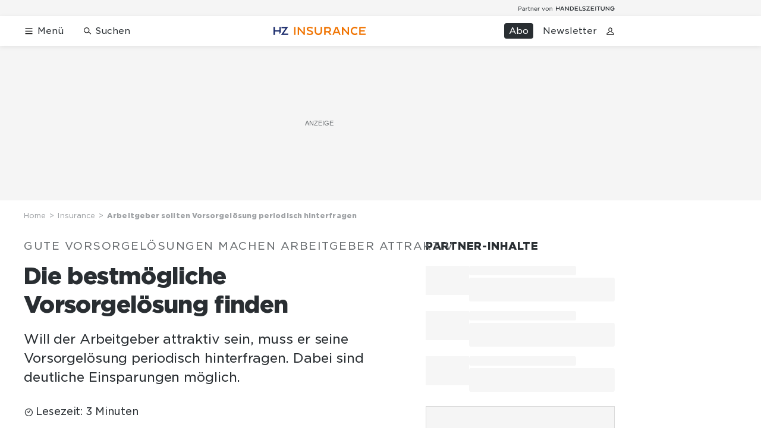

--- FILE ---
content_type: text/html; charset=utf-8
request_url: https://www.handelszeitung.ch/insurance/arbeitgeber-sollten-vorsorgelosung-periodisch-hinterfragen-599224
body_size: 39498
content:
<!doctype html><html lang="de-CH"><head><script>window.eventQueueDataLayer=window.eventQueueDataLayer||[],window.dataLayer=window.dataLayer||[]</script><script>if(!document.location.pathname.startsWith("/widget/")&&!document.location.search.includes("rasch_disable_cmp")){var dlApiScript=document.createElement("script");dlApiScript.type="text/javascript",dlApiScript.src="https://cdn.cookielaw.org/scripttemplates/otSDKStub.js",dlApiScript.setAttribute("data-domain-script","d20e1003-3744-4615-890e-16d87ba43f8d"),dlApiScript.setAttribute("data-document-language","true"),dlApiScript.async=!0,document.head.appendChild(dlApiScript)}</script><script>function OptanonWrapper(){}</script><script>function setOneTrustConsentForAll(){null!=window.OneTrust&&OneTrust.AllowAll()}function toggleConsentInfoDisplay(){null!=window.OneTrust&&OneTrust.ToggleInfoDisplay()}</script><script>function isPresentinDatalayer(e){return"view"===e.event&&window.dataLayer?.some((n=>n.cms_page_id==e?.cms_page_id))}function pushToDataLayer(e){if(window.dataLayer){isPresentinDatalayer(e)||window.dataLayer?.push(e)}}function loadGTM(){!function(e,n,t,a,o){e[a]=e[a]||[],e[a].push({"gtm.start":(new Date).getTime(),event:"gtm.js"});const s=n.getElementsByTagName(t)[0],r=n.createElement(t);r.async=!0,r.src="https://www.googletagmanager.com/gtm.js?id=GTM-M5QZP3XP&gtm_auth=UdFHE6ho8-vsLS4yWlBeQA&gtm_preview=env-1",s.parentNode.insertBefore(r,s)}(window,document,"script","dataLayer"),window.eventQueueDataLayer?.forEach((e=>{e&&pushToDataLayer(e)})),window.eventQueueDataLayer.push=function(e){e&&pushToDataLayer(e)}}function waitForConsentAndLoadGTM(){window.OneTrust?.IsAlertBoxClosed()?loadGTM():window.OneTrust?.OnConsentChanged((function(){loadGTM()}))}if(window.OneTrust)waitForConsentAndLoadGTM();else{const e=setInterval((()=>{window.OneTrust&&(clearInterval(e),waitForConsentAndLoadGTM())}),500)}</script><script>window.__GRAPHQL_HOST__="https://api.handelszeitung.ch/graphql",window.loadedImages={},window.loadedImagesArray=[],window.__INITIAL_STATE__= {"route":{"locationBeforeTransitions":{"pathname":"\u002Finsurance\u002Farbeitgeber-sollten-vorsorgelosung-periodisch-hinterfragen-599224","search":"","hash":"","action":"PUSH","key":null,"query":{}},"vertical":"vertical\u002Fswiss-insurance","screenReady":true,"isInitialPage":true,"isRefetchingData":false,"loading":false,"isCrawler":false,"isHybridApp":false,"hasCustomTracking":false,"clientUrl":"https:\u002F\u002Fwww.handelszeitung.ch"},"scroll":{"scrollTop":0},"navigation":{"tree":null,"visibleNavigation":null,"activePublication":null,"activeVerticalMenu":null},"header":{"articleData":{},"title":"","isSinglePage":false,"contentType":"","noHeader":false},"search":{"visible":false,"searchQuery":""},"comment":{"count":0},"piano":{"pageMetadata":{"channelsHierarchy":[],"contentType":null,"publication":"handelszeitung","isPrintArticle":false,"isNativeContent":false,"pathname":"\u002Finsurance\u002Farbeitgeber-sollten-vorsorgelosung-periodisch-hinterfragen-599224","publicationDate":"","restrictionStatus":null,"section":"","tags":null,"gcid":null,"subType":"","mainChannel":null,"page":null,"webinarId":null,"notInitialized":false,"cliffhangerTitle":null,"cliffhangerBulletpoints":[],"termId":"162770"},"userMetadata":{"idToken":"","externalSubscription":[],"initialAuthRequest":false},"browserMetadata":{"browserMode":"normal","isPushNotificationsSupported":false,"isPushNotificationsEnabled":false,"notificationsPermission":"default"},"isAccessGranted":false,"webinarAccessGranted":false,"isChatbotHidden":false},"auth":{"username":null,"givenName":null,"familyName":null,"email":null,"internalUserId":null,"registrationTimestamp":null,"subscriptionTimestamp":null,"isAuthenticated":false,"hasSubscriptions":false,"initialAuthRequest":false,"subscriptions":null,"gpNumber":null,"address":null,"birthday":null,"mobileNumber":null,"deviceId":"","realtime":null,"hasLegalAdviceAccess":false,"legalAdviceSubscriptions":null,"isChatbotAllowed":false},"alertList":{},"bookmarkList":{}},window.__INITIAL_ADS_CONFIG__= {"config":{"platform":"MobileWeb","targeting":{"publication":"handelszeitung","subsection":"Insurance","keywordCat":null,"keywords":["Berufliche Vorsorge","Vorsorgelösungen","Kessler & Co AG"],"articleType":"Article","articleId":"bm9kZTo1NzYxNTc=","usersi":"0","olid":"0","articlePremium":"0"},"publisher":"handelszeitung.ch","ikjuzglkjfroef":true,"tracking":{},"isAdSuppressed":false,"channel":"SchweizerVersicherung"},"slots":[],"helpers":[],"tracking":{}},window.__INITIAL_ADS_CONFIG__.tracking&&(window.__INITIAL_ADS_CONFIG__.tracking.initialStartTime=Date.now()),window.handleWysiwygLink=function(){return null},window.admTagMan=window.admTagMan||{},window.admTagMan.q=window.admTagMan.q||[],window.admTagMan.cq=window.admTagMan.cq||[];var isFrenchLanguage=window.__INITIAL_STATE__&&window.__INITIAL_STATE__.settings&&"fr"===window.__INITIAL_STATE__.settings.language,tagManagerUrl="https://cdn.ringier-advertising.ch/prod/tagmanager/handelszeitung.ch_de/latest/atm.js",tagManagerUrlFr="undefined"</script>  <script>window.__GRAPHQL_ORIGIN__=""</script>    <script>var atmScript = document.createElement("script"); atmScript.setAttribute('src', isFrenchLanguage ? tagManagerUrlFr : tagManagerUrl); atmScript.async = true; if (!document.location.pathname.startsWith('/widget/')) { document.head.appendChild(atmScript); }</script>   <script>function loadBrandingDayCss(){var t=document.createElement("script");t.setAttribute("src","/static/js/branding-day-css.8e5e1f67.min.js"),t.setAttribute("type","text/javascript"),t.setAttribute("async",!1),document.head.appendChild(t)}function loadScript(t,e){var a=document.createElement("script");a.setAttribute("src",t),a.setAttribute("type","text/javascript"),a.setAttribute("async",!0),a.setAttribute("data-env","production"),a.setAttribute("data-auth-service-url","http://www.handelszeitung.ch/_/api/authentication/prod"),"function"==typeof e&&a.addEventListener("load",(()=>{loadBrandingDayCss()}),{once:!0}),document.head.appendChild(a)}document.location.pathname.startsWith("/widget/")||loadScript("/static/js/init-thirdparty.1db8f0e5.min.js",loadBrandingDayCss)</script><link rel="search" type="application/opensearchdescription+xml" href="/opensearch.xml" title="Suche"> <link rel="modulepreload" href="/static/js/vendors.262d4895.js" as="script">
<link rel="modulepreload" href="/static/js/main.63f9e96c.js" as="script">
<link rel="preload" href="/static/css/main.fe1a7dad.css" as="style">
<link rel="preconnect" href="//cdn.handelszeitung.ch" >
<link rel="preconnect" href="//cdn.ringier-advertising.ch" >
<link rel="preconnect" href="//cdn.cookielaw.org" >
<link rel="dns-prefetch" href="//cdn.handelszeitung.ch">
<link rel="dns-prefetch" href="//tags.tiqcdn.com">
<link rel="dns-prefetch" href="//cdn.ringier-advertising.ch">
<link rel="dns-prefetch" href="//cdn.tinypass.com">
<link rel="dns-prefetch" href="//buy.tinypass.com">
<link rel="dns-prefetch" href="//experience.tinypass.com">
<link rel="dns-prefetch" href="//cdn.cookielaw.org"><title data-rh="true">Arbeitgeber sollten Vorsorgelösung periodisch hinterfragen | HZ Insurance</title><meta data-rh="true" name="base" content="https://www.handelszeitung.ch"/><meta data-rh="true" name="robots" content="index,follow,noodp,noopener,noarchive"/><meta data-rh="true" name="vf:url" content="https://www.handelszeitung.ch/insurance/arbeitgeber-sollten-vorsorgelosung-periodisch-hinterfragen-599224"/><meta data-rh="true" name="viewport" content="width=device-width, initial-scale=1"/><meta data-rh="true" name="charset" content="UTF-8"/><meta data-rh="true" http-equiv="content-type" content="text/html; charset=utf-8"/><meta data-rh="true" name="mobile-web-app-capable" content="yes"/><meta data-rh="true" property="og:type" content="article"/><meta data-rh="true" name="apple-mobile-web-app-capable" content="yes"/><meta data-rh="true" name="robots" content="max-image-preview:large"/><meta data-rh="true" name="robots" content="max-video-preview:-1"/><meta data-rh="true" name="robots" content="max-snippet:-1"/><meta data-rh="true" name="google-site-verification" content="WX4CG9NDSPW9a_ZqftWNnVxHM3R1uos81Jwj64FKcbA"/><meta data-rh="true" name="msapplication-TileColor" content="#ffffff"/><meta data-rh="true" name="msapplication-TileImage" content="/static/media/ea873189263425c115640546de4bfd42.png"/><meta data-rh="true" name="theme-color" content="#ffffff"/><meta data-rh="true" name="article:publisher" content="https://www.facebook.com/handelszeitung"/><meta data-rh="true" property="fb:app_id" content="510312769361097"/><meta data-rh="true" property="fb:pages" content="114215121990330"/><meta data-rh="true" property="og:site_name" content="Handelszeitung"/><meta data-rh="true" property="og:locale" content="de_DE"/><meta data-rh="true" name="twitter:site" content="@Handelszeitung"/><meta data-rh="true" name="twitter:card" content="summary_large_image"/><meta data-rh="true" name="twitter:creator" content="@Handelszeitung"/><meta data-rh="true" name="vf:domain" content="www.handelszeitung.ch"/><meta data-rh="true" property="og:description" content="Will der Arbeitgeber attraktiv sein, muss er seine Vorsorgelösung periodisch hinterfragen. Dabei sind deutliche Einsparungen möglich."/><meta data-rh="true" property="og:image" content="https://www.handelszeitung.ch/fp/1200/675/2736/1824/sites/default/files/media/field_image/2022-10/1e_vorsorgelosungen_-_mitarbeitende.jpeg"/><meta data-rh="true" property="og:image:secure_url" content="https://www.handelszeitung.ch/fp/1200/675/2736/1824/sites/default/files/media/field_image/2022-10/1e_vorsorgelosungen_-_mitarbeitende.jpeg"/><meta data-rh="true" property="og:title" content="Will ein Arbeitgeber attraktiv sein, muss er seine Vorsorgelösung periodisch hinterfragen"/><meta data-rh="true" name="twitter:title" content="Will ein Arbeitgeber attraktiv sein, muss er seine Vorsorgelösung periodisch hinterfragen"/><meta data-rh="true" name="twitter:image:src" content="https://www.handelszeitung.ch/fp/1200/675/2736/1824/sites/default/files/media/field_image/2022-10/1e_vorsorgelosungen_-_mitarbeitende.jpeg"/><meta data-rh="true" name="twitter:description" content="Will der Arbeitgeber attraktiv sein, muss er seine Vorsorgelösung periodisch hinterfragen. Dabei sind deutliche Einsparungen möglich."/><meta data-rh="true" name="description" content="Will der Arbeitgeber attraktiv sein, muss er seine Vorsorgelösung periodisch hinterfragen. Dabei sind deutliche Einsparungen möglich."/><meta data-rh="true" name="news_keywords" content="Berufliche Vorsorge,Vorsorgelösungen,Kessler &amp; Co AG"/><meta data-rh="true" name="published_at" content="2023-05-09T06:01:00+02:00"/><meta data-rh="true" name="updated_at" content="2023-05-09T06:01:00+02:00"/><meta data-rh="true" name="parsely-post-id" content="576157"/><meta data-rh="true" name="parsely-type" content="post"/><meta data-rh="true" name="parsely-title" content="Arbeitgeber sollten Vorsorgelösung periodisch hinterfragen | HZ Insurance"/><meta data-rh="true" name="parsely-link" content="https://www.handelszeitung.ch/insurance/arbeitgeber-sollten-vorsorgelosung-periodisch-hinterfragen-599224"/><meta data-rh="true" name="parsely-image-url" content="https://www.handelszeitung.ch/fp/1200/675/2736/1824/sites/default/files/media/field_image/2022-10/1e_vorsorgelosungen_-_mitarbeitende.jpeg"/><meta data-rh="true" name="parsely-pub-date" content="2023-05-09T06:01:00+02:00"/><meta data-rh="true" name="parsely-section" content="Insurance"/><meta data-rh="true" name="parsely-tags" content="print_article:0,Berufliche Vorsorge,Vorsorgelösungen,Kessler &amp; Co AG,article_type:news,publication:schweizer_versicherung,page_type:Article"/><meta data-rh="true" name="parsely-author" content="Cédric Deprez"/><meta data-rh="true" property="og:url" content="https://www.handelszeitung.ch/insurance/arbeitgeber-sollten-vorsorgelosung-periodisch-hinterfragen-599224"/><meta data-rh="true" name="apple-itunes-app" content="app-id=1631365898, app-argument=ch.ringier.handelszeitung://app.handelszeitung.ch/insurance/arbeitgeber-sollten-vorsorgelosung-periodisch-hinterfragen-599224"/><link data-rh="true" rel="icon" type="image/x-icon" href="/static/media/33d7d42928ee92b3c102c54da331ecbd.ico"/><link data-rh="true" rel="icon" type="image/png" sizes="192x192" href="/static/media/4f2991ec0668454ec5a04affb50345cd.png"/><link data-rh="true" rel="apple-touch-icon" sizes="57x57" href="/static/media/63cd0eec3918f2691c182e4c4ba49f7d.png"/><link data-rh="true" rel="apple-touch-icon" sizes="60x60" href="/static/media/5a3a401f8b2a79cf3d326f76a8340ee5.png"/><link data-rh="true" rel="apple-touch-icon" sizes="72x72" href="/static/media/c175b0668e695f0aa494d093032aa40e.png"/><link data-rh="true" rel="apple-touch-icon" sizes="76x76" href="/static/media/055df373b6fdcf0e84e73d9387d01780.png"/><link data-rh="true" rel="apple-touch-icon" sizes="114x114" href="/static/media/395652f862fa8306b5e7cdbcfe6f289f.png"/><link data-rh="true" rel="apple-touch-icon" sizes="120x120" href="/static/media/77632c0b0910007c057e74ed70618179.png"/><link data-rh="true" rel="apple-touch-icon" sizes="144x144" href="/static/media/ea873189263425c115640546de4bfd42.png"/><link data-rh="true" rel="apple-touch-icon" sizes="152x152" href="/static/media/02bbabc18b5784fca0bf9e75f0a39ce1.png"/><link data-rh="true" rel="apple-touch-icon" sizes="180x180" href="/static/media/1a8acfe0901948ea9de4736f3c5f528b.png"/><link data-rh="true" rel="apple-touch-icon" href="/static/media/1a8acfe0901948ea9de4736f3c5f528b.png"/><link data-rh="true" rel="apple-touch-icon-precomposed" href="/static/media/1a8acfe0901948ea9de4736f3c5f528b.png"/><link data-rh="true" rel="apple-touch-startup-image" media="(device-width: 320px) and (device-height: 568px) and (-webkit-device-pixel-ratio: 2) and (orientation: portrait)" href="/static/media/2f37c2122b28e8af3e58ff67fc3aeef0.png"/><link data-rh="true" rel="apple-touch-startup-image" media="(device-width: 320px) and (device-height: 568px) and (-webkit-device-pixel-ratio: 2) and (orientation: landscape)" href="/static/media/b0574b4953c54e6e62460efbb0ef294d.png"/><link data-rh="true" rel="apple-touch-startup-image" media="(device-width: 375px) and (device-height: 667px) and (-webkit-device-pixel-ratio: 2) and (orientation: portrait)" href="/static/media/8962178ee5da57e1eace2b234c064d45.png"/><link data-rh="true" rel="apple-touch-startup-image" media="(device-width: 375px) and (device-height: 667px) and (-webkit-device-pixel-ratio: 2) and (orientation: landscape)" href="/static/media/4880285dfbfa8213b93702537e33cfce.png"/><link data-rh="true" rel="apple-touch-startup-image" media="(device-width: 414px) and (device-height: 736px) and (-webkit-device-pixel-ratio: 3) and (orientation: portrait)" href="/static/media/dceab5ab07cacc61cf4e198ff1f175a5.png"/><link data-rh="true" rel="apple-touch-startup-image" media="(device-width: 414px) and (device-height: 736px) and (-webkit-device-pixel-ratio: 3) and (orientation: landscape)" href="/static/media/76347d45c5c68abbbb2a0985c08db0cf.png"/><link data-rh="true" rel="apple-touch-startup-image" media="(device-width: 375px) and (device-height: 812px) and (-webkit-device-pixel-ratio: 3) and (orientation: portrait)" href="/static/media/6ea47877655abe7c8dacf0f141800f1b.png"/><link data-rh="true" rel="apple-touch-startup-image" media="(device-width: 375px) and (device-height: 812px) and (-webkit-device-pixel-ratio: 3) and (orientation: landscape)" href="/static/media/42c90f83ebfaaa6b4d3247084c20c2eb.png"/><link data-rh="true" rel="apple-touch-startup-image" media="(device-width: 414px) and (device-height: 896px) and (-webkit-device-pixel-ratio: 2) and (orientation: portrait)" href="/static/media/1ff20b3072f74848934e993283fee0e4.png"/><link data-rh="true" rel="apple-touch-startup-image" media="(device-width: 414px) and (device-height: 896px) and (-webkit-device-pixel-ratio: 2) and (orientation: landscape)" href="/static/media/b05e88dc9630334757654be7ad83406f.png"/><link data-rh="true" rel="apple-touch-startup-image" media="(device-width: 414px) and (device-height: 896px) and (-webkit-device-pixel-ratio: 3) and (orientation: portrait)" href="/static/media/132c3df08e016de49b5c16515a8bc4b8.png"/><link data-rh="true" rel="apple-touch-startup-image" media="(device-width: 414px) and (device-height: 896px) and (-webkit-device-pixel-ratio: 3) and (orientation: landscape)" href="/static/media/24ec4ee1705c7c79aae21b6cd0d9f4f1.png"/><link data-rh="true" rel="apple-touch-startup-image" media="(device-width: 768px) and (device-height: 1024px) and (-webkit-device-pixel-ratio: 2) and (orientation: portrait)" href="/static/media/738934fe71a0047ff82fab04bcaa8d9d.png"/><link data-rh="true" rel="apple-touch-startup-image" media="(device-width: 768px) and (device-height: 1024px) and (-webkit-device-pixel-ratio: 2) and (orientation: landscape)" href="/static/media/ca7d1c52e5233648c1412e3ed157fe72.png"/><link data-rh="true" rel="apple-touch-startup-image" media="(device-width: 834px) and (device-height: 1112px) and (-webkit-device-pixel-ratio: 2) and (orientation: portrait)" href="/static/media/4a6c3c4f62deac33ac23c0233a2b0327.png"/><link data-rh="true" rel="apple-touch-startup-image" media="(device-width: 834px) and (device-height: 1112px) and (-webkit-device-pixel-ratio: 2) and (orientation: landscape)" href="/static/media/69121fda8fedefdaf79fcbc949f40937.png"/><link data-rh="true" rel="apple-touch-startup-image" media="(device-width: 1024px) and (device-height: 1366px) and (-webkit-device-pixel-ratio: 2) and (orientation: portrait)" href="/static/media/a9fecefdf14703b2be0ae1e60e4c7fbb.png"/><link data-rh="true" rel="apple-touch-startup-image" media="(device-width: 1024px) and (device-height: 1366px) and (-webkit-device-pixel-ratio: 2) and (orientation: landscape)" href="/static/media/04f1a20888cb59c1ac95236972bc6e15.png"/><link data-rh="true" rel="apple-touch-startup-image" media="(device-width: 834px) and (device-height: 1194px) and (-webkit-device-pixel-ratio: 2) and (orientation: portrait)" href="/static/media/e05c198dfbc1a6053b7c4f9932b2b371.png"/><link data-rh="true" rel="apple-touch-startup-image" media="(device-width: 834px) and (device-height: 1194px) and (-webkit-device-pixel-ratio: 2) and (orientation: landscape)" href="/static/media/881fe9dc88c33ed42b3ead8fffad17ba.png"/><link data-rh="true" rel="icon" type="image/png" sizes="16x16" href="[data-uri]"/><link data-rh="true" rel="icon" type="image/png" sizes="32x32" href="[data-uri]"/><link data-rh="true" rel="icon" type="image/png" sizes="96x96" href="/static/media/594ac30a6f725ac3e339ba6ebd8194c2.png"/><link data-rh="true" rel="alternate" type="application/atom+xml" href="https://www.handelszeitung.ch/google_publisher_center.xml" title="Handelszeitung RSS Feed"/><link data-rh="true" rel="canonical" href="https://www.handelszeitung.ch/insurance/arbeitgeber-sollten-vorsorgelosung-periodisch-hinterfragen-599224"/><link data-rh="true" rel="preload" href="/fp/840/473/2736/1824/sites/default/files/media/field_image/2022-10/1e_vorsorgelosungen_-_mitarbeitende.jpeg" as="image" media="(max-width:539px)"/><link data-rh="true" rel="preload" href="/fp/840/473/2736/1824/sites/default/files/media/field_image/2022-10/1e_vorsorgelosungen_-_mitarbeitende.jpeg" as="image" media="(min-width:540px) and (max-width:759px)"/><link data-rh="true" rel="preload" href="/fp/1050/591/2736/1824/sites/default/files/media/field_image/2022-10/1e_vorsorgelosungen_-_mitarbeitende.jpeg" as="image" media="(min-width:760px) and (max-width:959px)"/><link data-rh="true" rel="preload" href="/fp/1335/751/2736/1824/sites/default/files/media/field_image/2022-10/1e_vorsorgelosungen_-_mitarbeitende.jpeg" as="image" media="(min-width:960px) and (max-width:1679px)"/><link data-rh="true" rel="preload" href="/fp/1695/953/2736/1824/sites/default/files/media/field_image/2022-10/1e_vorsorgelosungen_-_mitarbeitende.jpeg" as="image" media="(min-width:1680px)"/><script data-rh="true" src="https://news.google.com/swg/js/v1/swg.js" async="true" subscriptions-control="manual"></script><script data-rh="true" src="https://news.google.com/swg/js/v1/swg-gaa.js" async="true"></script><script data-rh="true" src="https://accounts.google.com/gsi/client" async="true" defer="true"></script><script data-rh="true" type="application/ld+json">{"@context":"https://schema.org","@type":"WebPage","@id":"https://www.handelszeitung.ch/insurance/arbeitgeber-sollten-vorsorgelosung-periodisch-hinterfragen-599224","url":"https://www.handelszeitung.ch/insurance/arbeitgeber-sollten-vorsorgelosung-periodisch-hinterfragen-599224","name":"Schweizer Versicherung","description":"Will der Arbeitgeber attraktiv sein, muss er seine Vorsorgelösung periodisch hinterfragen. Dabei sind deutliche Einsparungen möglich.","datePublished":"2023-05-09T06:01:00+02:00","dateModified":"2023-05-04T15:55:57+02:00","isPartOf":{"@type":"WebSite","@id":"https://www.handelszeitung.ch/#/schema/WebSite/1"},"publisher":{"@type":"NewsMediaOrganization","@id":"https://www.handelszeitung.ch/#/schema/Organization/1"},"primaryImageOfPage":{"@type":"ImageObject","@id":"/fp/1200/1200/2736/1824/sites/default/files/media/field_image/2022-10/1e_vorsorgelosungen_-_mitarbeitende.jpeg"},"breadcrumb":{"@type":"BreadcrumbList","@id":"https://www.handelszeitung.ch/#/schema/BreadcrumbList/insurance/arbeitgeber-sollten-vorsorgelosung-periodisch-hinterfragen-599224"}}</script><script data-rh="true" type="application/ld+json">{"@context":"https://schema.org","@type":"ImageObject","@id":"https://www.handelszeitung.ch/fp/1200/1200/2736/1824/sites/default/files/media/field_image/2022-10/1e_vorsorgelosungen_-_mitarbeitende.jpeg","url":"https://www.handelszeitung.ch/fp/1200/1200/2736/1824/sites/default/files/media/field_image/2022-10/1e_vorsorgelosungen_-_mitarbeitende.jpeg","contentUrl":"https://www.handelszeitung.ch/fp/1200/1200/2736/1824/sites/default/files/media/field_image/2022-10/1e_vorsorgelosungen_-_mitarbeitende.jpeg","width":1200,"height":1200,"caption":"In Zeiten des zunehmenden Fachkräftemangels hat die Vorsorgelösung an Bedeutung gewonnen."}</script><script data-rh="true" type="application/ld+json">{"@context":"https://schema.org","@type":"ImageObject","@id":"https://www.handelszeitung.ch/fp/1200/900/2736/1824/sites/default/files/media/field_image/2022-10/1e_vorsorgelosungen_-_mitarbeitende.jpeg","url":"https://www.handelszeitung.ch/fp/1200/900/2736/1824/sites/default/files/media/field_image/2022-10/1e_vorsorgelosungen_-_mitarbeitende.jpeg","contentUrl":"https://www.handelszeitung.ch/fp/1200/900/2736/1824/sites/default/files/media/field_image/2022-10/1e_vorsorgelosungen_-_mitarbeitende.jpeg","width":1200,"height":900,"caption":"In Zeiten des zunehmenden Fachkräftemangels hat die Vorsorgelösung an Bedeutung gewonnen."}</script><script data-rh="true" type="application/ld+json">{"@context":"https://schema.org","@type":"ImageObject","@id":"https://www.handelszeitung.ch/fp/1770/996/2736/1824/sites/default/files/media/field_image/2022-10/1e_vorsorgelosungen_-_mitarbeitende.jpeg","url":"https://www.handelszeitung.ch/fp/1770/996/2736/1824/sites/default/files/media/field_image/2022-10/1e_vorsorgelosungen_-_mitarbeitende.jpeg","contentUrl":"https://www.handelszeitung.ch/fp/1770/996/2736/1824/sites/default/files/media/field_image/2022-10/1e_vorsorgelosungen_-_mitarbeitende.jpeg","width":1770,"height":996,"caption":"In Zeiten des zunehmenden Fachkräftemangels hat die Vorsorgelösung an Bedeutung gewonnen."}</script><script data-rh="true" type="application/ld+json">{"@context":"https://schema.org","@type":"ImageObject","@id":"https://www.handelszeitung.ch/static/media/594ac30a6f725ac3e339ba6ebd8194c2.png","url":"https://www.handelszeitung.ch/static/media/594ac30a6f725ac3e339ba6ebd8194c2.png","contentUrl":"https://www.handelszeitung.ch/static/media/594ac30a6f725ac3e339ba6ebd8194c2.png","caption":null,"width":"192","height":"192"}</script><script data-rh="true" type="application/ld+json">{"@context":"https://schema.org","@type":"ImageObject","@id":"https://www.handelszeitung.ch/static/media/4f2991ec0668454ec5a04affb50345cd.png","url":"https://www.handelszeitung.ch/static/media/4f2991ec0668454ec5a04affb50345cd.png","contentUrl":"https://www.handelszeitung.ch/static/media/4f2991ec0668454ec5a04affb50345cd.png","caption":null,"width":"192","height":"192"}</script><script data-rh="true" type="application/ld+json">{"@context":"https://schema.org","@type":"WebSite","@id":"https://www.handelszeitung.ch/#/schema/WebSite/1","url":"https://www.handelszeitung.ch/insurance/arbeitgeber-sollten-vorsorgelosung-periodisch-hinterfragen-599224","name":"Schweizer Versicherung","alternateName":"Ringier AG | Ringier Medien Schweiz","publisher":{"@id":"https://www.handelszeitung.ch/#/schema/Organization/1"}}</script><script data-rh="true" type="application/ld+json">{"@graph":[{"@context":"https://schema.org","@type":"NewsMediaOrganization","@id":"https://www.handelszeitung.ch/#/schema/Organization/1","url":"https://www.handelszeitung.ch/insurance/arbeitgeber-sollten-vorsorgelosung-periodisch-hinterfragen-599224","name":"Schweizer Versicherung","legalName":"Ringier AG | Ringier Medien Schweiz","description":"Will der Arbeitgeber attraktiv sein, muss er seine Vorsorgelösung periodisch hinterfragen. Dabei sind deutliche Einsparungen möglich.","logo":{"@type":"ImageObject","@id":"https://www.handelszeitung.ch/static/media/3b01a12fab63add45e54e9d780563b61.png","url":"https://www.handelszeitung.ch/static/media/3b01a12fab63add45e54e9d780563b61.png","contentUrl":"https://www.handelszeitung.ch/static/media/3b01a12fab63add45e54e9d780563b61.png"},"image":[{"@type":"ImageObject","@id":"https://www.handelszeitung.ch/static/media/3b01a12fab63add45e54e9d780563b61.png"},{"@type":"ImageObject","@id":"https://www.handelszeitung.ch/fp/1200/1200/2736/1824/sites/default/files/media/field_image/2022-10/1e_vorsorgelosungen_-_mitarbeitende.jpeg"}],"parentOrganization":{"@type":"Organization","@id":"https://www.handelszeitung.ch/#/schema/Organization/2"},"sameAs":["https://www.facebook.com/handelszeitung","https://twitter.com/Handelszeitung","https://www.xing.com/news/pages/handelszeitung-ch-1997","https://www.linkedin.com/company/handelszeitung","https://www.instagram.com/handelszeitung/","https://www.youtube.com/channel/UCmTu91eQjJcAxEJOWFD9TQQ","https://de.wikipedia.org/wiki/Handelszeitung"],"address":{"@type":"PostalAddress","streetAddress":"Flurstrasse 55","addressLocality":"Zürich","addressRegion":"Zürich","postalCode":"8048","addressCountry":"CH"},"contactPoint":{"@type":"ContactPoint","contactType":"customer service","telephone":"+41 (0) 58 269 25 05","email":"kundenservice@handelszeitung.ch"},"potentialAction":null,"employee":null},{"@context":"https://schema.org","@type":"Organization","@id":"https://www.handelszeitung.ch/#/schema/Organization/2","url":"https://www.ringier.com/","name":"Ringier","legalName":"Ringier AG","alternateName":"ringier.com","description":"Ringier is a family-owned media group with brands in Europe and Africa that focus on media, e-commerce, marketplaces and entertainment.","email":"info@ringier.ch","telephone":"+41442596111","address":{"@type":"PostalAddress","@id":"https://www.handelszeitung.ch/#/schema/Address/Organization/1"},"sameAs":["https://www.linkedin.com/company/ringier/","https://twitter.com/ringier_ag","https://www.facebook.com/ringierag/","https://www.youtube.com/user/RingierComm","https://www.instagram.com/ringier_ag"]},{"@context":"http://schema.org/","@type":"NewsArticle","mainEntityOfPage":"https://www.handelszeitung.ch/insurance/arbeitgeber-sollten-vorsorgelosung-periodisch-hinterfragen-599224","@id":"https://www.handelszeitung.ch/#/schema/NewsArticle/bm9kZTo1NzYxNTc=","url":"https://www.handelszeitung.ch/insurance/arbeitgeber-sollten-vorsorgelosung-periodisch-hinterfragen-599224","publisher":{"@type":"NewsMediaOrganization","@id":"https://www.handelszeitung.ch/#/schema/Organization/1","name":"Schweizer Versicherung","logo":{"@type":"ImageObject","@id":"https://www.handelszeitung.ch/static/media/3b01a12fab63add45e54e9d780563b61.png","url":"https://www.handelszeitung.ch/static/media/3b01a12fab63add45e54e9d780563b61.png","contentUrl":"https://www.handelszeitung.ch/static/media/3b01a12fab63add45e54e9d780563b61.png"},"sameAs":["https://www.facebook.com/handelszeitung","https://twitter.com/Handelszeitung","https://www.xing.com/news/pages/handelszeitung-ch-1997","https://www.linkedin.com/company/handelszeitung","https://www.instagram.com/handelszeitung/","https://www.youtube.com/channel/UCmTu91eQjJcAxEJOWFD9TQQ","https://de.wikipedia.org/wiki/Handelszeitung"]},"articleSection":"Insurance","author":[{"@context":"https://schema.org","@id":"https://www.handelszeitung.ch/#/schema/Person/cdric-deprez","@type":"Person","url":"https://www.handelszeitung.ch/unsere-redaktion/cedric-deprez","name":"Cédric Deprez","alternateName":"Cédric Deprez","jobTitle":null,"description":"Cédric Deprez is a null at Ringer AG","image":{"@type":"ImageObject"},"worksFor":{"@id":"https://www.handelszeitung.ch/#/schema/Organization/1"},"memberOf":{"@type":"Organization","@id":"https://www.handelszeitung.ch/#/schema/Organization/1"},"award":[],"sameAs":[]}],"datePublished":"2023-05-09T06:01:00+02:00","dateModified":"2023-05-09T06:01:00+02:00","headline":"Die bestmögliche Vorsorgelösung finden","alternativeHeadline":"Arbeitgeber sollten Vorsorgelösung periodisch hinterfragen","description":"Will der Arbeitgeber attraktiv sein, muss er seine Vorsorgelösung periodisch hinterfragen. Dabei sind deutliche Einsparungen möglich.","isPartOf":{"@type":"URL","@id":"https://www.handelszeitung.ch/insurance/arbeitgeber-sollten-vorsorgelosung-periodisch-hinterfragen-599224"},"image":[{"@type":"ImageObject","@id":"https://www.handelszeitung.ch/fp/1200/1200/2736/1824/sites/default/files/media/field_image/2022-10/1e_vorsorgelosungen_-_mitarbeitende.jpeg"},{"@type":"ImageObject","@id":"https://www.handelszeitung.ch/fp/1200/900/2736/1824/sites/default/files/media/field_image/2022-10/1e_vorsorgelosungen_-_mitarbeitende.jpeg"},{"@type":"ImageObject","@id":"https://www.handelszeitung.ch/fp/1770/996/2736/1824/sites/default/files/media/field_image/2022-10/1e_vorsorgelosungen_-_mitarbeitende.jpeg"}],"isAccessibleForFree":true,"hasPart":[],"articleBody":" Arbeitgeber versichern ihre Arbeitnehmerinnen und Arbeitnehmer bei einer Vorsorgeeinrichtung, das ist in der Bundesverfassung der Schweizerischen Eidgenossenschaft geregelt. Eine Pensionskassenlösung ist somit immer an den Arbeitgeber gekoppelt und Bestandteil des Arbeitsverhältnisses, sollte aber regelmässig überprüft werden. Der Anstoss dazu kann durch die Arbeitgeberin oder den Arbeitgeber erfolgen, durch die Vorsorgekommission oder durch einzelne Mitarbeitende. Häufig sind es neue Mitarbeitende, welche die Vorsorgelösung mit ihrer bisherigen vergleichen. Auch rechtliche Neuerungen können eine Analyse der Pensionskassenlösung auslösen – beispielsweise wenn durch gesetzliche «Kann-Vorschriften» neue Gestaltungsoptionen möglich werden. Auch hinsichtlich der Kosten macht ein Angebotsvergleich Sinn, denn je nach Organisationsform können bis zu 30 Prozent eingespart werden.\n Autor:  Cédric Deprez, Practice Leader Berufliche Vorsorge, Kessler &amp; Co AG.\n Bei einem Vergleich werden typischerweise folgende Kennziffern miteinander verglichen:\n\n\n\tVerzinsung der Altersguthaben\n\tUmwandlungssatz\n\tPerformance\n\tvorhandenes Vermögen\n\tVerwaltungskosten pro Destinatär\n\tDeckungsgrad\n\tZielgrösse der Wertschwankungsreserve\n\ttechnischer Zinssatz\n\tAnteil der Rentnerinnen und Rentner am Gesamtbestand\n Dabei werden einzelne Kennziffern individuell stärker oder schwächer gewichtet. So ist beispielsweise in einem Unternehmen, in dem das Durchschnittsalter bei 30 Jahren liegt, die Höhe des Umwandlungssatzes zweitrangig. Dieses Unternehmen müsste eine Vorsorgeeinrichtung mit einem tiefen Umwandlungssatz auswählen, damit eine höhere Verzinsung der Altersguthaben erzielt werden kann – falls es nicht ein anderes Unternehmen mit ungünstiger Altersstruktur quersubventionieren muss.  Oft sind die Interessen der Mitarbeitenden nicht homogen oder sie haben komplett unterschiedliche Lebensformen. Die Herausforderung besteht darin, die Bedürfnisse aller zu erfassen und eine möglichst harmonische Lösung zu finden. Bei einem Wechsel des Vorsorgeträgers müssen viele Fragen geklärt werden:\n\n\n\tWelches Geschäftsmodell steht hinter dem Anbieter? \n\tIst der Aufbau der Pensionskasse verständlich?\n\tWie werden die Mitspracherechte der Arbeitgeber und der Mitarbeitenden umgesetzt?\n\tWelche Solidaritäten bestehen zwischen den Anschlüssen?\n\tGibt es bei Anschlüssen «Verwässerungen»?\n\tWie viel vom Vorsorgevermögen entfallen auf die zwei oder drei grössten Anschlüsse? \n\tWelche Bestimmungen gelten im Falle einer Vertragsauflösung?\n\tGibt es Nachschusspflichten?\n\tKann der neue Vorsorgeanbieter schriftlich bestätigen, dass er die bestehenden Rentenbezüger zu den gleichen Bedingungen übernimmt?\n Wichtig sind auch die Gestaltungsmöglichkeiten des einzelnen Vorsorgewerkes. Kann die Anlagestrategie gewählt werden? Kann die Höhe der Verzinsung der Altersguthaben festgelegt werden? Wichtig ist jedoch zu betonen: Je mehr Gestaltungsmöglichkeiten bzw. Autonomie besteht, desto höher ist auch die Verantwortung der Vorsorgekommission. Zeithorizont für die Realisation nicht unterschätzen\n\nBei einem Wechsel ist der Zeithorizont für die Realisation nicht zu unterschätzen. Viele Anschlussverträge sehen eine Kündigungsfrist von sechs Monaten vor. Dazu kommt noch die Zeit von der erstmaligen Analyse bis zum definitiven Entscheid. Hat sich die Unternehmensleitung für einen Wechsel entschieden, braucht sie auch noch das Einverständnis des Personals. Denn den Mitarbeitenden steht wegen des auf Sozialpartnerschaft beruhenden Systems das Recht zu, sich aktiv für oder gegen einen Wechsel zu äussern. Als Entscheidungsgrundlage müssen die Mitarbeitenden über die neue Vorsorgelösung informiert werden. Nach einer Konsultationsfrist von rund zwei Wochen erfolgt eine Abstimmung. Spricht sich eine Mehrheit für einen Wechsel aus, kann der Wechsel effektiv vollzogen werden. In der Regel führen rund 40 Prozent bis 60 Prozent der Ausschreibungen zu einem Wechsel. Ist der Wechsel beschlossen, treten die administrativen Arbeiten in den Vordergrund. Die Altersguthaben der Versicherten werden an die übernehmende Vorsorgeeinrichtung übertragen. Ebenfalls werden gesetzlich vorgeschriebene Informationen weitergegeben. Die exakten Lohnabzüge sind meistens nicht bekannt und es braucht Korrekturabrechnungen. Deshalb werden die neuen Vorsorgeausweise erst zwei bis drei Monate nach dem Übertrag der Freizügigkeitsleistung erstellt. Ohne vorgängige Information der Mitarbeitenden führt dies zu Fragen und Unsicherheiten. Die Entscheidungsgrundlage für eine neue Vorsorgelösung soll nicht nur auf leicht vergleichbare Kennzahlen wie Performance oder Verzinsung der Altersguthaben beschränkt sein. Die Bestimmung des richtigen Vorsorgeträgers ist eine komplexe Angelegenheit, bei welcher viele auch unscheinbare Einflussfaktoren beachtet werden müssen. Die Beurteilung einer Vorsorgelösung erfordert insgesamt grosse Sachkenntnis."}]}</script><script data-rh="true" type="application/ld+json">{"@context":"https://schema.org","@type":"SoftwareApplication","name":"Schweizer Versicherung","url":"https://play.google.com/store/apps/details?id=ch.ringier.handelszeitung","operatingSystem":"ANDROID","applicationCategory":"EntertainmentApplication","applicationSubcategory":"NewsApplication","image":{"@type":"ImageObject","@id":"https://www.handelszeitung.ch/static/media/594ac30a6f725ac3e339ba6ebd8194c2.png"},"publisher":{"@id":"https://www.handelszeitung.ch/#/schema/Organization/1"}}</script><script data-rh="true" type="application/ld+json">{"@context":"https://schema.org","@type":"SoftwareApplication","name":"Schweizer Versicherung","url":"https://apps.apple.com/ch/app/handelszeitung/id1631365898","operatingSystem":"IOS","applicationCategory":"EntertainmentApplication","applicationSubcategory":"NewsApplication","image":{"@type":"ImageObject","@id":"https://www.handelszeitung.ch/static/media/4f2991ec0668454ec5a04affb50345cd.png"},"publisher":{"@id":"https://www.handelszeitung.ch/#/schema/Organization/1"}}</script><script data-rh="true" type="application/ld+json">{"@type":"NewsArticle","isAccessibleForFree":true,"publisher":{"@type":"Organization","@id":"https://www.handelszeitung.ch/#/schema/Organization/1"},"isPartOf":{"@type":["CreativeWork","Product"],"name":"Handelszeitung","productID":"handelszeitung.ch:showcase"}}</script><script data-rh="true" type="application/ld+json">{"@context":"https://schema.org","@id":"https://www.handelszeitung.ch/#/schema/BreadcrumbList/insurance/arbeitgeber-sollten-vorsorgelosung-periodisch-hinterfragen-599224","@type":"BreadcrumbList","itemListElement":[{"@type":"ListItem","position":1,"name":"Home","item":"https://www.handelszeitung.ch","url":"https://www.handelszeitung.ch"},{"@type":"ListItem","position":2,"name":"Insurance","item":"https://www.handelszeitung.ch/insurance","url":"https://www.handelszeitung.ch/insurance"},{"@type":"ListItem","position":3,"name":"Arbeitgeber sollten Vorsorgelösung periodisch hinterfragen"}]}</script> <script>(()=>{"use strict";var e={},t={};function r(o){var n=t[o];if(void 0!==n)return n.exports;var a=t[o]={id:o,loaded:!1,exports:{}};return e[o].call(a.exports,a,a.exports,r),a.loaded=!0,a.exports}r.m=e,(()=>{var e=[];r.O=(t,o,n,a)=>{if(!o){var i=1/0;for(s=0;s<e.length;s++){for(var[o,n,a]=e[s],l=!0,d=0;d<o.length;d++)(!1&a||i>=a)&&Object.keys(r.O).every((e=>r.O[e](o[d])))?o.splice(d--,1):(l=!1,a<i&&(i=a));if(l){e.splice(s--,1);var u=n();void 0!==u&&(t=u)}}return t}a=a||0;for(var s=e.length;s>0&&e[s-1][2]>a;s--)e[s]=e[s-1];e[s]=[o,n,a]}})(),r.n=e=>{var t=e&&e.__esModule?()=>e.default:()=>e;return r.d(t,{a:t}),t},(()=>{var e,t=Object.getPrototypeOf?e=>Object.getPrototypeOf(e):e=>e.__proto__;r.t=function(o,n){if(1&n&&(o=this(o)),8&n)return o;if("object"==typeof o&&o){if(4&n&&o.__esModule)return o;if(16&n&&"function"==typeof o.then)return o}var a=Object.create(null);r.r(a);var i={};e=e||[null,t({}),t([]),t(t)];for(var l=2&n&&o;"object"==typeof l&&!~e.indexOf(l);l=t(l))Object.getOwnPropertyNames(l).forEach((e=>i[e]=()=>o[e]));return i.default=()=>o,r.d(a,i),a}})(),r.d=(e,t)=>{for(var o in t)r.o(t,o)&&!r.o(e,o)&&Object.defineProperty(e,o,{enumerable:!0,get:t[o]})},r.f={},r.e=e=>Promise.all(Object.keys(r.f).reduce(((t,o)=>(r.f[o](e,t),t)),[])),r.u=e=>"static/js/"+({532:"ImageGallery",576:"HeroImageGallery",631:"StyleguideParagraphs",634:"StyleguideButton",693:"ToastContainer",739:"FileUploader",846:"file-type",866:"Styleguide",949:"StyleguideTypography"}[e]||e)+"."+{9:"18c7e6ad",187:"abfd9251",532:"097a7f2c",576:"1799bb01",631:"5bce8782",634:"e13b70dc",693:"56fa5d41",695:"a62194dc",739:"2d8f61da",818:"8ea4d864",846:"9089ce7c",866:"ac265aa4",949:"5723fc5a"}[e]+".chunk.js",r.miniCssF=e=>"static/css/"+({532:"ImageGallery",576:"HeroImageGallery",631:"StyleguideParagraphs",634:"StyleguideButton",693:"ToastContainer",866:"Styleguide",949:"StyleguideTypography"}[e]||e)+"."+{187:"f09193cb",532:"3b8a3f06",576:"61c4b817",631:"21bbb5a4",634:"3ee7974a",693:"3ee8d48b",866:"58a4ec7a",949:"a1124bfa"}[e]+".chunk.css",r.g=function(){if("object"==typeof globalThis)return globalThis;try{return this||new Function("return this")()}catch(e){if("object"==typeof window)return window}}(),r.hmd=e=>((e=Object.create(e)).children||(e.children=[]),Object.defineProperty(e,"exports",{enumerable:!0,set:()=>{throw new Error("ES Modules may not assign module.exports or exports.*, Use ESM export syntax, instead: "+e.id)}}),e),r.o=(e,t)=>Object.prototype.hasOwnProperty.call(e,t),(()=>{var e={},t="frontend:";r.l=(o,n,a,i)=>{if(e[o])e[o].push(n);else{var l,d;if(void 0!==a)for(var u=document.getElementsByTagName("script"),s=0;s<u.length;s++){var c=u[s];if(c.getAttribute("src")==o||c.getAttribute("data-webpack")==t+a){l=c;break}}l||(d=!0,(l=document.createElement("script")).charset="utf-8",l.timeout=120,r.nc&&l.setAttribute("nonce",r.nc),l.setAttribute("data-webpack",t+a),l.src=o),e[o]=[n];var f=(t,r)=>{l.onerror=l.onload=null,clearTimeout(p);var n=e[o];if(delete e[o],l.parentNode&&l.parentNode.removeChild(l),n&&n.forEach((e=>e(r))),t)return t(r)},p=setTimeout(f.bind(null,void 0,{type:"timeout",target:l}),12e4);l.onerror=f.bind(null,l.onerror),l.onload=f.bind(null,l.onload),d&&document.head.appendChild(l)}}})(),r.r=e=>{"undefined"!=typeof Symbol&&Symbol.toStringTag&&Object.defineProperty(e,Symbol.toStringTag,{value:"Module"}),Object.defineProperty(e,"__esModule",{value:!0})},r.nmd=e=>(e.paths=[],e.children||(e.children=[]),e),r.p="/",(()=>{if("undefined"!=typeof document){var e=e=>new Promise(((t,o)=>{var n=r.miniCssF(e),a=r.p+n;if(((e,t)=>{for(var r=document.getElementsByTagName("link"),o=0;o<r.length;o++){var n=(i=r[o]).getAttribute("data-href")||i.getAttribute("href");if("stylesheet"===i.rel&&(n===e||n===t))return i}var a=document.getElementsByTagName("style");for(o=0;o<a.length;o++){var i;if((n=(i=a[o]).getAttribute("data-href"))===e||n===t)return i}})(n,a))return t();((e,t,r,o,n)=>{var a=document.createElement("link");a.rel="stylesheet",a.type="text/css",a.onerror=a.onload=r=>{if(a.onerror=a.onload=null,"load"===r.type)o();else{var i=r&&("load"===r.type?"missing":r.type),l=r&&r.target&&r.target.href||t,d=new Error("Loading CSS chunk "+e+" failed.\n("+l+")");d.code="CSS_CHUNK_LOAD_FAILED",d.type=i,d.request=l,a.parentNode&&a.parentNode.removeChild(a),n(d)}},a.href=t,document.head.appendChild(a)})(e,a,0,t,o)})),t={121:0};r.f.miniCss=(r,o)=>{t[r]?o.push(t[r]):0!==t[r]&&{187:1,532:1,576:1,631:1,634:1,693:1,866:1,949:1}[r]&&o.push(t[r]=e(r).then((()=>{t[r]=0}),(e=>{throw delete t[r],e})))}}})(),(()=>{var e={121:0};r.f.j=(t,o)=>{var n=r.o(e,t)?e[t]:void 0;if(0!==n)if(n)o.push(n[2]);else if(121!=t){var a=new Promise(((r,o)=>n=e[t]=[r,o]));o.push(n[2]=a);var i=r.p+r.u(t),l=new Error;r.l(i,(o=>{if(r.o(e,t)&&(0!==(n=e[t])&&(e[t]=void 0),n)){var a=o&&("load"===o.type?"missing":o.type),i=o&&o.target&&o.target.src;l.message="Loading chunk "+t+" failed.\n("+a+": "+i+")",l.name="ChunkLoadError",l.type=a,l.request=i,n[1](l)}}),"chunk-"+t,t)}else e[t]=0},r.O.j=t=>0===e[t];var t=(t,o)=>{var n,a,[i,l,d]=o,u=0;if(i.some((t=>0!==e[t]))){for(n in l)r.o(l,n)&&(r.m[n]=l[n]);if(d)var s=d(r)}for(t&&t(o);u<i.length;u++)a=i[u],r.o(e,a)&&e[a]&&e[a][0](),e[a]=0;return r.O(s)},o=self.webpackChunkfrontend=self.webpackChunkfrontend||[];o.forEach(t.bind(null,0)),o.push=t.bind(null,o.push.bind(o))})()})()</script><link href="/static/css/main.fe1a7dad.css" rel="stylesheet"><meta name="theme-color" content="#1f1f1f" /><link rel="manifest" href="/manifest.8de86877fa18085e1fd58b8540829f69.json" /></head><body class="R3kw3PB3"><div id="top_special_1" classname="ad-wrapper"></div><div id="app"><div id="modal-root"></div><div class="app TljyfljQ"><div></div><div class="site-header qnStm_yT"><div class="TK2XtEmr is-in-view"><div class="TK2XtEmr is-in-view"><div class="Jc6lha4Z"><div class="SFJJehpM ZPd_ooYO"><a class="bhPqJVYN" aria-label="Logo for partner Handelszeitung" href="/"><svg xmlns="http://www.w3.org/2000/svg" fill="none" viewBox="0 0 162 8"><path fill="#292E32" d="M76.049 7.812h1.194L74.515.969H72.9l-2.738 6.843h1.203l.624-1.556h3.434l.626 1.556Zm-1.056-2.63h-2.572l1.28-3.223 1.292 3.223ZM83.8 7.812h.868V.969h-1.19V5.79L79.323.97h-.867v6.843h1.192V2.979L83.8 7.812ZM86.87 7.812h2.938c1.854 0 3.364-1.444 3.364-3.427 0-1.978-1.51-3.416-3.364-3.416H86.87v6.843Zm2.898-1.081h-1.706V2.037h1.706c1.225 0 2.223.968 2.223 2.348 0 1.378-.997 2.346-2.223 2.346ZM102.155 7.812h4.775V6.698h-3.585V.968h-1.192v6.844h.002ZM107.375 7.224a5.399 5.399 0 0 0 2.771.735c.872 0 2.898-.196 2.898-2 0-1.41-1.313-1.76-2.459-2.119l-.161-.05c-.903-.28-1.718-.49-1.718-1.14 0-.227.174-.767 1.509-.767.691 0 1.338.185 2.095.6l.578-.918c-.893-.508-1.701-.735-2.612-.735-.89 0-1.617.185-2.104.538a1.593 1.593 0 0 0-.675 1.323c0 1.369 1.306 1.84 2.483 2.202l.1.031c.909.282 1.782.464 1.782 1.107 0 .565-.614.868-1.666.868-.694 0-1.483-.22-2.222-.621l-.599.946ZM129.271 7.812h1.191V.969h-1.191v6.843ZM133.998 7.812h1.181v-5.74h2.426V.969h-6.033v1.103h2.426v5.74ZM152.133 7.812h.869V.969h-1.192V5.79L147.657.97h-.868v6.843h1.191V2.979l4.153 4.833ZM144.935.967h-1.175v3.395c0 .543-.019 1.067-.255 1.518-.225.43-.713 1.003-1.765 1.003-1.053 0-1.542-.574-1.766-1.003-.237-.45-.256-.975-.256-1.518 0-.466.007-2.745.007-3.395h-1.186l.003 3.395c0 .668.029 1.377.39 2.063.522.998 1.544 1.57 2.806 1.57 1.261 0 2.285-.572 2.806-1.57.36-.688.391-1.395.391-2.063V.967ZM158.22.78a3.606 3.606 0 0 0-3.601 3.605A3.612 3.612 0 0 0 158.22 8c.993 0 1.885-.389 2.512-1.096.58-.648.9-1.544.9-2.52 0-.122 0-.24-.016-.362h-3.115v1.124h1.827c0 .347-.509 1.663-2.108 1.663a2.418 2.418 0 0 1-2.409-2.422 2.418 2.418 0 0 1 2.409-2.423c.739 0 1.45.353 1.91.946l.979-.685A3.62 3.62 0 0 0 158.22.78ZM68.05 7.264l1.19-1.724V.967h-1.19v2.856h-3.858V.967H63v6.845h1.192V4.936h3.859v2.328ZM116.102 6.743l4.006-5.771h-5.833v1.074h3.689l-3.988 5.77H120.169V6.744h-4.067ZM122.986 4.945h3.555V3.833h-3.555V2.072h4.178V.967h-5.368v6.845h5.488V6.698h-4.298V4.945ZM96.006 4.945h3.556V3.833h-3.556V2.072h4.189V.967h-5.38v6.845h5.489V6.698h-4.298V4.945Z"></path><path fill="#292E32" fill-rule="evenodd" d="M.798 5.454v2.428H0V1h2.647c.398 0 .76.05 1.087.152.326.102.606.246.838.433.233.187.411.415.536.683.124.269.187.574.187.915v.02c0 .373-.074.699-.223.977a2.11 2.11 0 0 1-.6.703c-.253.19-.548.333-.885.428a3.927 3.927 0 0 1-1.071.143H.798Zm0-.708h1.748c.297 0 .563-.036.799-.108.235-.072.44-.176.61-.31.173-.134.304-.295.395-.482.091-.187.136-.391.136-.614v-.02c0-.491-.173-.863-.52-1.116-.347-.252-.807-.378-1.38-.378H.799v3.028ZM8.175 7.99c.464 0 .848-.087 1.152-.26.303-.174.545-.376.727-.605v.757h.768V4.775c0-.642-.182-1.14-.546-1.494-.384-.374-.946-.56-1.687-.56-.384 0-.724.039-1.02.117-.297.08-.59.184-.88.315l.233.62c.242-.112.49-.2.742-.266a3.36 3.36 0 0 1 .844-.098c.492 0 .872.116 1.142.349.27.232.404.575.404 1.027v.157a6.57 6.57 0 0 0-.722-.157 5.617 5.617 0 0 0-.874-.059c-.33 0-.632.036-.905.108a2.233 2.233 0 0 0-.707.315c-.199.138-.352.31-.46.516a1.54 1.54 0 0 0-.162.723v.02c0 .261.056.49.167.688.111.196.258.36.44.491s.39.231.626.3c.236.069.475.103.718.103Zm-.349-.678c.158.046.325.069.5.069.243 0 .468-.033.677-.099.209-.065.393-.159.55-.28a1.36 1.36 0 0 0 .375-.432c.09-.168.136-.353.136-.556v-.472a8.603 8.603 0 0 0-.667-.147 4.783 4.783 0 0 0-.859-.07c-.485 0-.86.094-1.126.281-.266.187-.4.434-.4.742v.02c0 .157.036.3.107.428.07.127.166.234.288.32.12.084.26.15.419.196Zm5.421.57V5.857c0-.387.054-.725.162-1.013.108-.288.256-.53.444-.727.189-.197.41-.345.662-.443.253-.098.52-.147.804-.147h.06V2.71c-.492-.02-.921.105-1.288.373a2.621 2.621 0 0 0-.844 1.042V2.8h-.778v5.083h.778Zm5.573.034a2.21 2.21 0 0 1-.51.055c-.21 0-.405-.027-.586-.08a1.215 1.215 0 0 1-.47-.25 1.156 1.156 0 0 1-.309-.447 1.757 1.757 0 0 1-.11-.659V3.468h-.728v-.669h.727V1.265h.778V2.8h1.658v.669h-1.658v2.969c0 .314.081.534.243.659.162.124.374.186.636.186.135 0 .261-.013.38-.039.117-.026.244-.072.378-.138v.65a1.777 1.777 0 0 1-.43.161Zm2.602-.034v-2.91c0-.236.038-.452.116-.649.077-.197.187-.365.328-.506.142-.141.308-.25.5-.325.192-.075.4-.113.622-.113.465 0 .822.138 1.071.413.25.275.374.649.374 1.12v2.97h.778V4.726c0-.301-.045-.577-.136-.826a1.75 1.75 0 0 0-1.02-1.062 2.259 2.259 0 0 0-.845-.147c-.451 0-.818.097-1.101.29a2.423 2.423 0 0 0-.687.703v-.885h-.778v5.083h.778Zm8.983-.143c-.337.174-.755.261-1.253.261-.357 0-.694-.064-1.01-.192a2.497 2.497 0 0 1-.83-.54 2.564 2.564 0 0 1-.56-.841 2.757 2.757 0 0 1-.207-1.081c0-.368.062-.713.187-1.038.124-.324.298-.606.52-.845a2.428 2.428 0 0 1 1.799-.772c.384 0 .727.07 1.03.211.303.141.56.333.768.576.21.242.367.527.475.855.108.328.162.678.162 1.052v.113c0 .042-.003.093-.01.152h-4.143c.027.269.094.508.202.718.108.21.246.387.414.53.169.145.357.255.566.33.209.076.428.113.657.113.364 0 .675-.065.935-.196.259-.131.496-.305.712-.521l.485.422c-.263.289-.563.52-.9.693Zm.293-2.698h-3.365c.027-.25.09-.477.187-.684.098-.206.22-.386.369-.54a1.55 1.55 0 0 1 1.142-.487c.256 0 .483.046.682.138a1.5 1.5 0 0 1 .505.373c.138.158.247.34.328.546.081.206.131.424.152.654Zm2.93.816v2.025h-.778V2.799h.778v1.327c.195-.426.477-.773.844-1.042.367-.268.796-.393 1.288-.373v.816h-.06c-.283 0-.551.049-.804.147a1.823 1.823 0 0 0-.662.443c-.188.196-.337.439-.444.727a2.887 2.887 0 0 0-.162 1.013ZM42.41 7.92 44.682 2.8h-.838l-1.769 4.218-1.758-4.218h-.859l2.264 5.122h.687Zm6.977-.132c-.333.14-.699.211-1.096.211a2.725 2.725 0 0 1-1.94-.782 2.57 2.57 0 0 1-.768-1.853v-.02c0-.36.069-.7.207-1.022.138-.321.328-.603.57-.845.243-.243.531-.435.865-.576.333-.14.695-.211 1.086-.211a2.762 2.762 0 0 1 1.95.782 2.57 2.57 0 0 1 .768 1.853v.02c0 .36-.069.7-.207 1.022a2.682 2.682 0 0 1-.57.845c-.243.243-.531.435-.865.576Zm-1.076-.467c-.276 0-.532-.053-.768-.158a1.942 1.942 0 0 1-.611-.422 1.937 1.937 0 0 1-.404-.625 2.021 2.021 0 0 1-.147-.771v-.02c0-.269.047-.523.142-.762.094-.24.224-.447.389-.624s.365-.318.6-.423c.237-.105.496-.157.779-.157.276 0 .532.052.768.157a1.963 1.963 0 0 1 1.172 1.829v.02c0 .268-.047.52-.141.756a1.882 1.882 0 0 1-1.778 1.2Zm4.9-2.35v2.91h-.777V2.799h.778v.885c.175-.275.404-.51.687-.703.283-.193.65-.29 1.101-.29.317 0 .598.05.844.147a1.75 1.75 0 0 1 1.02 1.062c.092.25.137.525.137.826v3.156h-.778v-2.97c0-.471-.125-.845-.374-1.12-.25-.275-.606-.413-1.071-.413-.222 0-.43.038-.621.113a1.451 1.451 0 0 0-.829.831 1.755 1.755 0 0 0-.116.649Z" clip-rule="evenodd"></path></svg></a></div></div><div class="header-placeholder hnZRMEFV"><header class="iOoNo5UV"><div class=""><div class="header-inner LISgNNhX"><nav class="epHaIJFd ZPd_ooYO"><div class="nrLJqgTY"><ul class="cWL7XKYO"><li class="xawbMpzg"><button class="lBbIVtmW dVURibsu BHoom5zT" aria-label="Menü öffnen"><svg xmlns="http://www.w3.org/2000/svg" width="32" height="32" viewBox="0 0 32 32"><g><path d="M4.48 23.92h23.04v-2.24H4.48v2.24zm0-8h23.04v-2.24H4.48v2.24zm0-8h23.04V5.68H4.48v2.24z"></path></g></svg><span class="U1jPUpCE">Menü</span></button></li><li class="xawbMpzg"><button class="VqJp6QhQ dVURibsu BHoom5zT"><svg xmlns="http://www.w3.org/2000/svg" width="32" height="32" viewBox="0 0 32 32"><g><path d="M4.48 12.4c0 5.472 4.448 9.92 9.92 9.92 2.528 0 4.832-.96 6.592-2.528l7.872 7.04 1.472-1.664-7.872-7.008c1.152-1.632 1.856-3.616 1.856-5.76 0-5.472-4.448-9.92-9.92-9.92S4.48 6.928 4.48 12.4zm2.24 0c0-4.256 3.424-7.68 7.68-7.68s7.68 3.424 7.68 7.68-3.424 7.68-7.68 7.68-7.68-3.424-7.68-7.68z"></path></g></svg><span class="U1jPUpCE">Suchen</span></button></li></ul><div class="ctnWpXri iwJb3XOc"><div class="JtwzbCE6"><a class="RMz37Sog" href="/insurance"><svg xmlns="http://www.w3.org/2000/svg" viewBox="0 0 199 18" class="pGCmE0mY"><path fill="#F07300" d="M47.448.467h-3.043v17.066h3.043V.467zM54.43.467h-2.217v17.066h3.042V5.627l10.22 11.906h2.217V.467h-3.043v11.881l-.107-.124L54.43.467zM79.367 7.644l-.4-.125c-2.217-.689-4.132-1.284-4.132-2.859 0-1.164 1.319-1.831 3.618-1.831 1.716 0 3.323.464 5.204 1.505l1.48-2.357C82.902.695 80.883.123 78.6.123c-2.212 0-4.023.463-5.238 1.34-1.107.82-1.692 1.969-1.692 3.32 0 3.432 3.326 4.451 6.26 5.351l.248.077c2.233.696 4.162 1.297 4.162 2.858 0 1.375-1.36 2.101-3.936 2.101-1.728 0-3.687-.55-5.523-1.553l-1.53 2.43c2.209 1.266 4.413 1.855 6.93 1.855 2.172 0 7.225-.488 7.225-5.005 0-3.324-3.549-4.439-6.14-5.253zM96.933 14.95c-2.725 0-4.942-2.211-4.942-4.93V.467h-3.043v9.553c0 4.4 3.582 7.98 7.985 7.98 4.403 0 7.985-3.58 7.985-7.98V.467H101.9v9.553c0 2.719-2.228 4.93-4.967 4.93zM121.016 11.637c2.082-.992 3.375-3.016 3.375-5.28 0-3.248-2.669-5.89-5.949-5.89H109.5v17.066h3.043v-5.311h5.267l.018.024 3.931 5.287h3.577l-4.387-5.864.067-.032zm-2.672-2.343h-5.801v-5.9h5.801c1.656 0 3.004 1.329 3.004 2.962 0 1.62-1.348 2.938-3.004 2.938zM134.184.467l-6.82 17.066h3.083l1.546-3.86h8.447l.015.037 1.53 3.823h3.058L138.248.467h-4.064zm-1.087 10.45l.033-.084 3.074-7.739.056.142 3.075 7.68h-6.238zM150.032.467h-2.217v17.066h3.043V5.627l.107.124 10.112 11.782h2.217V.467h-3.043v11.881l-.107-.124L150.032.467zM179.833 4.574l2.076-2.246C180.271.826 178.126 0 175.863 0c-4.944 0-8.966 4.032-8.966 8.988 0 4.969 4.022 9.012 8.966 9.012 2.229 0 4.374-.844 6.046-2.377l-2.051-2.221a5.902 5.902 0 01-3.995 1.548c-3.266 0-5.923-2.674-5.923-5.962s2.657-5.962 5.923-5.962c1.472 0 2.879.55 3.97 1.548zM188.352 3.296h10.646V.467h-13.689v17.066h13.689v-2.854h-10.646v-4.252h8.807V7.573h-8.807V3.296z"></path><path fill="#192A6B" d="M12.578 16.166l2.967-4.298V.468h-2.967v7.12H2.966V.467H0v17.065h2.966v-7.17h9.612v5.803zM21.477 14.856L31.455.467H17.358v2.677h8.757l-9.931 14.389h15.424v-2.677h-10.13z"></path></svg></a></div></div><ul class="p0xaAA7x"><li class="xawbMpzg"><a class="vSFJBbtX ewDvyicF BHoom5zT" href="/insurance/hz-insurance-premium?promo_name=abobutton&amp;promo_position=header">Abo</a></li><li class="xawbMpzg"><a class="A1EPv73e dVURibsu BHoom5zT" href="/insurance/hz-insurance-newsletter?promo_name=newsletterbutton&amp;promo_position=header">Newsletter</a></li><li class="sIxGK2rn xawbMpzg"><div class="vQlyrmN2 dVURibsu BHoom5zT"><svg xmlns="http://www.w3.org/2000/svg" width="32" height="32" viewBox="0 0 32 32"><g><path d="M9.28 10.4c0 5.632 3.04 9.12 6.72 9.12s6.72-3.488 6.72-9.12c0-4.896-2.656-7.52-6.72-7.52S9.28 5.504 9.28 10.4zm1.6 8.352l-3.648 1.504C3.68 21.728 2.88 23.904 2.88 26.88c0 1.568.864 2.24 2.08 2.24h22.08c1.152 0 2.08-.672 2.08-2.24 0-2.976-.832-5.152-4.384-6.624l-3.616-1.504-.896 2.048 3.648 1.504c2.496 1.024 2.976 2.4 3.008 4.576H5.12c0-2.176.512-3.552 3.008-4.576l3.648-1.504-.896-2.048zm.64-8.352c0-3.424 1.76-5.28 4.48-5.28s4.48 1.856 4.48 5.28c0 4.288-2.016 6.88-4.48 6.88s-4.48-2.592-4.48-6.88z"></path></g></svg></div></li></ul></div></nav><div><section style="display:none"><div class="Z73hG_vJ"><div><div class="dK6fu4hH ZPd_ooYO"><button class="Frnb1x6a" aria-label="Navigation schliessen"><i class="zFjjyTNF xo5QDj21 vGXcFKBS"></i></button><div class="l57x3TSP"><form action="/suche" autoComplete="off" class="gZGawLSl lr3dOJsM"><div class="t83H2u83"><input name="search" type="search" aria-label="Eingabe Suchbegriff" placeholder="Suchbegriff eingeben" class="search-bar kR_En5BK hRbz6xv7" value=""/><button type="submit" aria-label="suchen" class="KwgqADyM"><i class="zFjjyTNF xxL2xjpJ BJWSAOoW"></i></button></div></form></div><div class="yLTYzdh4"><a target="_blank" rel="noopener nofollow" href="https://shop.handelszeitung.ch/abo-angebote?promo_name=abobutton&amp;promo_position=header" class="IKKK_lDk">Abonnieren</a><a class="IKKK_lDk" href="/newsletter?promo_name=newsletterbutton&amp;promo_position=header">Newsletter</a></div></div><section class="nGPKVXiG"><div class="oNBcYGI6" tabindex="0" role="button" aria-label="HZ Menü togglen"><div class="ZPd_ooYO bTOwmDH3"><div><div class="BS9s3tXQ"><img class="klQjCoQS" src="/static/media/9ca5df34a1ff215de8ca5690b4a4c6ff.svg" alt="Handelszeitung"/></div><div class="WwnV53oI"><ul class="ERsDATom ELLMIdCf"><li><a target="_blank" rel="noopener nofollow" href="https://www.facebook.com/handelszeitung" class="VMh_hzT3" aria-label="Facebook"><div class="KU2leosU xX7VxoJS"><svg xmlns="http://www.w3.org/2000/svg" width="32" height="32" viewBox="0 0 32 32" aria-hidden="true"><g><path d="M17.52 10.96V9.12c0-.8.16-1.2 1.44-1.2h1.6V4.88h-2.64c-3.28 0-4.32 1.52-4.32 4.08v2h-2.16V14h2.16v9.12h3.92V14h2.72l.4-3.04h-3.12z"></path></g></svg></div></a></li><li><a target="_blank" rel="noopener nofollow" href="https://twitter.com/Handelszeitung" class="VMh_hzT3" aria-label="Twitter"><div class="KU2leosU xX7VxoJS"><svg width="32" height="32" viewBox="0 0 32 32" xmlns="http://www.w3.org/2000/svg" aria-hidden="true"><path d="M17.5222 14.7749L23.4786 8H22.0671L16.8952 13.8826L12.7644 8H8L14.2466 16.8955L8 24H9.41155L14.8732 17.7878L19.2357 24H24L17.5222 14.7749ZM15.5889 16.9738L14.956 16.0881L9.92015 9.03975H12.0882L16.1522 14.728L16.7851 15.6137L22.0678 23.0076H19.8998L15.5889 16.9738Z"></path></svg></div></a></li><li><a target="_blank" rel="noopener nofollow" href="https://www.xing.com/news/pages/handelszeitung-ch-1997?sc_o=da980_e" class="VMh_hzT3" aria-label="Xing"><div class="KU2leosU xX7VxoJS"><svg xmlns="http://www.w3.org/2000/svg" width="32" height="32" viewBox="0 0 32 32" aria-hidden="true"><g><path d="M14.6 13.9l-2.1-3.5c-.2-.3-.4-.5-.8-.5H8.6c-.2 0-.3.1-.4.2s-.1.3 0 .5l2.1 3.4-3.2 5.5c-.1.2-.1.3 0 .4s.2.2.4.2h3.1c.4 0 .7-.3.8-.6 3.1-5.4 3.2-5.6 3.2-5.6zm10.3-7.8c-.1-.1-.2-.2-.4-.2h-3.1c-.5 0-.7.3-.8.5-6.6 11.1-6.8 11.5-6.8 11.5l4.3 7.6c.1.3.4.5.8.5H22c.2 0 .3-.1.4-.2s.1-.3 0-.5l-4.3-7.5 6.8-11.4c.1 0 .1-.2 0-.3z"></path></g></svg></div></a></li><li><a target="_blank" rel="noopener nofollow" href="https://www.linkedin.com/company/handelszeitung" class="VMh_hzT3" aria-label="Linkedin"><div class="KU2leosU xX7VxoJS"><svg xmlns="http://www.w3.org/2000/svg" width="32" height="32" viewBox="0 0 32 32" aria-hidden="true"><g><path d="M11.4 12H7.8v10.7h3.6V12zm.2-3.3c0-1-.8-1.9-2-1.9s-2.1.8-2.1 1.9c0 1 .8 1.9 2 1.9 1.3 0 2.1-.8 2.1-1.9zm5.4 4.9V12h-3.6v10.7H17v-6c0-.3 0-.6.1-.9.3-.6.9-1.3 1.9-1.3 1.3 0 1.8 1 1.8 2.4v5.7h3.6v-6.1c0-3.3-1.8-4.8-4.2-4.8-1.8.1-2.7 1.1-3.2 1.9z"></path></g></svg></div></a></li><li><a target="_blank" rel="noopener nofollow" href="https://www.instagram.com/handelszeitung" class="VMh_hzT3" aria-label="Instagram"><div class="KU2leosU xX7VxoJS"><svg xmlns="http://www.w3.org/2000/svg" width="32" height="32" viewBox="0 0 32 32" aria-hidden="true"><g><path d="M16 5.62c3.134 0 3.5.012 4.743.069a6.473 6.473 0 012.224.415l-.045-.015a3.912 3.912 0 012.218 2.205l.009.026a6.36 6.36 0 01.4 2.177v.003c.057 1.237.069 1.608.069 4.742s-.012 3.5-.069 4.743a6.473 6.473 0 01-.415 2.224l.015-.045a3.91 3.91 0 01-2.201 2.219l-.026.009a6.406 6.406 0 01-2.175.4h-.004c-1.238.056-1.609.068-4.743.068s-3.505-.012-4.743-.068a6.52 6.52 0 01-2.224-.415l.045.015A3.91 3.91 0 016.86 22.19l-.009-.026a6.36 6.36 0 01-.4-2.176v-.003c-.057-1.238-.069-1.609-.069-4.743s.012-3.505.069-4.742a6.474 6.474 0 01.415-2.225l-.015.045a3.914 3.914 0 012.201-2.218l.026-.009a6.36 6.36 0 012.176-.4h.003C12.5 5.632 12.866 5.62 16 5.62zm0-2.114c-3.187 0-3.587.013-4.839.07a8.614 8.614 0 00-2.908.566l.059-.02a6.03 6.03 0 00-3.418 3.391l-.014.041a8.416 8.416 0 00-.546 2.837v.009c-.057 1.252-.071 1.652-.071 4.839s.014 3.587.071 4.839a8.583 8.583 0 00.566 2.911l-.02-.059a6.038 6.038 0 003.391 3.419l.041.014c.844.326 1.82.524 2.84.545h.009c1.252.057 1.652.071 4.839.071s3.587-.014 4.839-.071a8.589 8.589 0 002.908-.565l-.059.02a6.038 6.038 0 003.418-3.392l.014-.041a8.41 8.41 0 00.546-2.84v-.009c.057-1.252.071-1.651.071-4.839s-.014-3.587-.071-4.839a8.59 8.59 0 00-.566-2.908l.02.059a6.03 6.03 0 00-3.391-3.418l-.041-.014a8.458 8.458 0 00-2.84-.546h-.009c-1.252-.057-1.652-.07-4.839-.07z"></path><path d="M16 9.215a6.027 6.027 0 100 12.054 6.027 6.027 0 100-12.054zm0 9.939a3.911 3.911 0 110-7.824 3.911 3.911 0 013.912 3.912v.001a3.911 3.911 0 01-3.911 3.911H16zM23.673 8.977a1.408 1.408 0 11-2.815.001 1.408 1.408 0 012.815-.001z"></path></g></svg></div></a></li><li><a target="_blank" rel="noopener nofollow" href="https://news.google.com/publications/CAAqBwgKMMyalgswj7-tAw?hl=de&amp;gl=CH&amp;ceid=CH%3Ade" class="VMh_hzT3" aria-label="Google News"><div class="KU2leosU xX7VxoJS"><svg width="24" height="24" viewBox="0 0 24 24" xmlns="http://www.w3.org/2000/svg"><path d="M21.2666 21.2C21.2662 21.3624 21.2016 21.5181 21.0867 21.6329C20.9719 21.7478 20.8162 21.8124 20.6538 21.8128H3.34458C3.18216 21.8125 3.02647 21.7478 2.91162 21.633C2.79676 21.5181 2.7321 21.3624 2.73178 21.2V8.11529C2.73213 7.95287 2.7968 7.7972 2.91165 7.68235C3.02649 7.56751 3.18216 7.50283 3.34458 7.50249H20.6537C20.8161 7.50283 20.9718 7.56751 21.0866 7.68235C21.2015 7.7972 21.2661 7.95287 21.2665 8.11529L21.2666 21.2ZM18.2351 17.7804V16.5847C18.2351 16.5741 18.233 16.5637 18.229 16.554C18.2249 16.5442 18.219 16.5354 18.2116 16.5279C18.2041 16.5205 18.1953 16.5145 18.1855 16.5105C18.1758 16.5065 18.1653 16.5044 18.1548 16.5044H12.7823V17.8663H18.1548C18.1655 17.8661 18.1761 17.8638 18.186 17.8596C18.1958 17.8553 18.2047 17.8492 18.2122 17.8414C18.2196 17.8337 18.2255 17.8246 18.2295 17.8147C18.2334 17.8047 18.2354 17.794 18.2352 17.7833L18.2351 17.7804ZM19.0522 15.1929V13.9917C19.0524 13.9811 19.0505 13.9706 19.0466 13.9608C19.0427 13.951 19.037 13.942 19.0296 13.9345C19.0223 13.9269 19.0135 13.9208 19.0038 13.9166C18.9942 13.9124 18.9837 13.9102 18.9732 13.91H12.7822V15.2719H18.9718C18.9822 15.2721 18.9925 15.2702 19.0021 15.2664C19.0118 15.2626 19.0206 15.257 19.0281 15.2497C19.0355 15.2425 19.0415 15.2339 19.0456 15.2244C19.0498 15.2149 19.052 15.2047 19.0522 15.1943V15.1902V15.1929ZM18.2351 12.6054V11.3988C18.2351 11.3882 18.233 11.3778 18.229 11.3681C18.2249 11.3583 18.219 11.3495 18.2116 11.342C18.2041 11.3346 18.1953 11.3286 18.1855 11.3246C18.1758 11.3206 18.1653 11.3185 18.1548 11.3185H12.7823V12.6804H18.1548C18.1758 12.6801 18.1958 12.6717 18.2108 12.657C18.2257 12.6423 18.2344 12.6224 18.2351 12.6014V12.6054ZM8.14918 14.0448V15.2705H9.91958C9.77388 16.0195 9.11468 16.5629 8.14918 16.5629C7.05858 16.5224 6.20738 15.6055 6.24788 14.5149C6.28628 13.4811 7.11548 12.652 8.14918 12.6136C8.61507 12.6057 9.06527 12.7819 9.40208 13.1039L10.3363 12.171C9.74485 11.6148 8.961 11.3093 8.14918 11.3185C6.34408 11.3185 4.88078 12.7818 4.88078 14.5869C4.88078 16.392 6.34408 17.8553 8.14918 17.8553C10.0381 17.8553 11.2815 16.5275 11.2815 14.6577C11.2805 14.4505 11.2632 14.2438 11.2297 14.0394L8.14918 14.0448ZM2.27008 7.65369C2.27082 7.49139 2.33562 7.33595 2.45038 7.22119C2.56514 7.10642 2.72058 7.04163 2.88288 7.04089H15.0374L13.7682 3.55049C13.7195 3.40174 13.6141 3.27816 13.4749 3.20654C13.3357 3.13491 13.174 3.12099 13.0246 3.16779L0.367582 7.77489C0.222057 7.83489 0.10631 7.95022 0.0457802 8.09552C-0.0147496 8.24083 -0.0151085 8.40422 0.0447824 8.54979L2.27008 14.6618V7.65369ZM2.27008 7.65369C2.27082 7.49139 2.33562 7.33595 2.45038 7.22119C2.56514 7.10642 2.72058 7.04163 2.88288 7.04089H15.0374L13.7682 3.55049C13.7195 3.40174 13.6141 3.27816 13.4749 3.20654C13.3357 3.13491 13.174 3.12099 13.0246 3.16779L0.367582 7.77489C0.222057 7.83489 0.10631 7.95022 0.0457802 8.09552C-0.0147496 8.24083 -0.0151085 8.40422 0.0447824 8.54979L2.27008 14.6618V7.65369ZM23.5817 7.34319L14.7787 4.97489L15.5304 7.04079H21.114C21.2764 7.04113 21.4321 7.10581 21.5469 7.22065C21.6618 7.3355 21.7264 7.49117 21.7268 7.65359V16.4484L23.9739 8.08249C24.0198 7.93244 24.0042 7.77032 23.9307 7.63171C23.8572 7.49311 23.7316 7.38934 23.5817 7.34319ZM19.0862 5.66939V2.79459C19.0855 2.63301 19.0207 2.47831 18.906 2.36443C18.7914 2.25056 18.6363 2.18682 18.4747 2.18719H5.52358C5.44346 2.18646 5.36398 2.20153 5.28968 2.23152C5.21539 2.26151 5.14772 2.30584 5.09056 2.36199C5.03339 2.41813 4.98785 2.48498 4.95652 2.55873C4.92519 2.63247 4.9087 2.71167 4.90798 2.79179V5.62859L13.2984 2.57669C13.4485 2.5302 13.6108 2.54509 13.75 2.61809C13.8891 2.6911 13.9936 2.81627 14.0406 2.96619L14.5853 4.46419L19.0862 5.66939Z"></path></svg></div></a></li></ul></div></div><div class=""></div><div class="mlB33NXM RDHerjsc"></div></div></div><div style="transition:height 300ms ease-in-out" class="KnCyvxGs" aria-hidden="true"><nav class="ZPd_ooYO"><ul class="YaDPHUWG QxrClZXJ"><li class="EZFM5WTc VI8ofzRv t60dsOoD RQd7CNSL"><section class="VdLSdNW2 eeqoIiUh"><div class="ozN2ezCO" tabindex="0" role="button" aria-label="Akkordeon öffnen"><div class="luNtGAGi"><span class="pxycqxD2">Rubriken</span><div class=""></div><div class="LdRGZq5G oEk_Z9FI"></div></div></div><div style="transition:height 300ms ease-in-out" class="J2MbGjwv" aria-hidden="true"><ul class="oqjbB8sI"><li class="GdNzoqfl"><div class="AWfoQQEd GdNzoqfl"><a class="Jh7BuxWd" href="/">Startseite</a></div></li><li class="GdNzoqfl"><div class="AWfoQQEd GdNzoqfl"><a class="Jh7BuxWd" href="/unternehmen">Unternehmen</a></div></li><li class="GdNzoqfl"><div class="AWfoQQEd GdNzoqfl"><a class="Jh7BuxWd" href="/beruf">Beruf</a></div></li><li class="GdNzoqfl"><div class="AWfoQQEd GdNzoqfl"><a class="Jh7BuxWd" href="/geld">Geld</a></div></li><li class="GdNzoqfl"><div class="AWfoQQEd GdNzoqfl"><a class="Jh7BuxWd" href="/tech">Tech</a></div></li><li class="GdNzoqfl"><div class="AWfoQQEd GdNzoqfl"><a class="Jh7BuxWd" href="/konjunktur">Konjunktur</a></div></li><li class="GdNzoqfl"><div class="AWfoQQEd GdNzoqfl"><a class="Jh7BuxWd" href="/politik">Politik</a></div></li><li class="GdNzoqfl"><div class="AWfoQQEd GdNzoqfl"><a class="Jh7BuxWd" href="/panorama">Panorama</a></div></li></ul></div></section></li><li class="EZFM5WTc VI8ofzRv t60dsOoD RQd7CNSL"><section class="VdLSdNW2 eeqoIiUh"><div class="ozN2ezCO" tabindex="0" role="button" aria-label="Akkordeon öffnen"><div class="luNtGAGi"><span class="pxycqxD2">Media</span><div class=""></div><div class="LdRGZq5G oEk_Z9FI"></div></div></div><div style="transition:height 300ms ease-in-out" class="J2MbGjwv" aria-hidden="true"><ul class="oqjbB8sI"><li class="GdNzoqfl"><div class="AWfoQQEd GdNzoqfl"><a class="Jh7BuxWd" href="/dossiers">Dossiers</a></div></li><li class="GdNzoqfl"><div class="AWfoQQEd GdNzoqfl"><a class="Jh7BuxWd" href="/brandreport">BrandReport</a></div></li><li class="GdNzoqfl"><div class="AWfoQQEd GdNzoqfl"><a class="Jh7BuxWd" href="/specials">Specials</a></div></li></ul></div></section></li><li class="EZFM5WTc VI8ofzRv t60dsOoD RQd7CNSL"><section class="VdLSdNW2 eeqoIiUh"><div class="ozN2ezCO" tabindex="0" role="button" aria-label="Akkordeon öffnen"><div class="luNtGAGi"><span class="pxycqxD2">Services</span><div class=""></div><div class="LdRGZq5G oEk_Z9FI"></div></div></div><div style="transition:height 300ms ease-in-out" class="J2MbGjwv" aria-hidden="true"><ul class="oqjbB8sI"><li class="GdNzoqfl"><div class="AWfoQQEd GdNzoqfl"><a target="_blank" rel="noopener nofollow" href="https://epaper.handelszeitung.ch/" class="Jh7BuxWd">E-Paper</a></div></li><li class="GdNzoqfl"><div class="AWfoQQEd GdNzoqfl"><a class="Jh7BuxWd" href="/finanzlexikon">Finanzlexikon</a></div></li><li class="GdNzoqfl"><div class="AWfoQQEd GdNzoqfl"><a class="Jh7BuxWd" href="/invest/geldberatung-experten-beantworten-ihre-fragen">Geldberatung</a></div></li><li class="GdNzoqfl"><div class="AWfoQQEd GdNzoqfl"><a class="Jh7BuxWd" href="/service/kundenservice">Kundenservice</a></div></li><li class="GdNzoqfl"><div class="AWfoQQEd GdNzoqfl"><a class="Jh7BuxWd" href="/podcasts">Podcasts</a></div></li><li class="GdNzoqfl"><div class="AWfoQQEd GdNzoqfl"><a target="_blank" rel="noopener nofollow" href="https://shop.handelszeitung.ch/" class="Jh7BuxWd">Abo</a></div></li></ul></div></section></li></ul></nav></div></section><section class="nGPKVXiG _gQFTZlh"><div class="oNBcYGI6" tabindex="0" role="button" aria-label="Bilanz Menü togglen"><div class="ZPd_ooYO bTOwmDH3"><div><div class="BS9s3tXQ"><img class="klQjCoQS q1ASxte0" src="/static/media/ce807737d6a170dcbc1b7a35fa9c061c.svg" alt="Handelszeitung Insurance"/></div><div class="WwnV53oI"></div></div><div class=""></div><div class="mlB33NXM RDHerjsc"></div></div></div><div style="transition:height 300ms ease-in-out" class="KnCyvxGs" aria-hidden="true"><nav class="ZPd_ooYO"><ul class="YaDPHUWG QxrClZXJ"><li class="EZFM5WTc VI8ofzRv t60dsOoD RQd7CNSL"><section class="VdLSdNW2 eeqoIiUh"><div class="ozN2ezCO" tabindex="0" role="button" aria-label="Akkordeon öffnen"><div class="luNtGAGi"><span class="pxycqxD2">Rubriken</span><div class=""></div><div class="LdRGZq5G oEk_Z9FI"></div></div></div><div style="transition:height 300ms ease-in-out" class="J2MbGjwv" aria-hidden="true"><ul class="oqjbB8sI"><li class="GdNzoqfl"><div class="AWfoQQEd GdNzoqfl"><a class="Jh7BuxWd" href="/insurance">Startseite</a></div></li><li class="GdNzoqfl"><div class="AWfoQQEd GdNzoqfl"><a class="Jh7BuxWd" href="/insurance/dossiers/interviews">Interviews</a></div></li><li class="GdNzoqfl"><div class="AWfoQQEd GdNzoqfl"><a class="Jh7BuxWd" href="/insurance/dossiers/portrats">Porträt</a></div></li><li class="GdNzoqfl"><div class="AWfoQQEd GdNzoqfl"><a class="Jh7BuxWd" href="/insurance/dossiers/sesselwechsel">Sesselwechsel</a></div></li><li class="GdNzoqfl"><div class="AWfoQQEd GdNzoqfl"><a class="Jh7BuxWd" href="/insurance/dossiers/research-reports">Studien</a></div></li><li class="GdNzoqfl"><div class="AWfoQQEd GdNzoqfl"><a class="Jh7BuxWd" href="/insurance/dossiers/die-wichtigsten-rankings-im-uberblick">Rankings</a></div></li><li class="GdNzoqfl"><div class="AWfoQQEd GdNzoqfl"><a target="_blank" rel="noopener nofollow" href="https://events.ringier.ch/hzi-forum" class="Jh7BuxWd">Forum</a></div></li><li class="GdNzoqfl"><div class="AWfoQQEd GdNzoqfl"><a target="_blank" rel="noopener nofollow" href="https://www.innovationspreis.hzinsurance.ch/" class="Jh7BuxWd">Swiss Insurance Innovation Award </a></div></li><li class="GdNzoqfl"><div class="AWfoQQEd GdNzoqfl"><a class="Jh7BuxWd" href="/insurance/dossiers/actualites">En français</a></div></li></ul></div></section></li><li class="EZFM5WTc VI8ofzRv t60dsOoD RQd7CNSL"><section class="VdLSdNW2 eeqoIiUh"><div class="ozN2ezCO" tabindex="0" role="button" aria-label="Akkordeon öffnen"><div class="luNtGAGi"><span class="pxycqxD2">Verbände</span><div class=""></div><div class="LdRGZq5G oEk_Z9FI"></div></div></div><div style="transition:height 300ms ease-in-out" class="J2MbGjwv" aria-hidden="true"><ul class="oqjbB8sI"><li class="GdNzoqfl"><div class="AWfoQQEd GdNzoqfl"><a class="Jh7BuxWd" href="/insurance/asda">ASDA</a></div></li><li class="GdNzoqfl"><div class="AWfoQQEd GdNzoqfl"><a class="Jh7BuxWd" href="/insurance/iaf">IAF</a></div></li><li class="GdNzoqfl"><div class="AWfoQQEd GdNzoqfl"><a class="Jh7BuxWd" href="/insurance/siba">SIBA</a></div></li><li class="GdNzoqfl"><div class="AWfoQQEd GdNzoqfl"><a class="Jh7BuxWd" href="/insurance/sirm">SIRM</a></div></li><li class="GdNzoqfl"><div class="AWfoQQEd GdNzoqfl"><a class="Jh7BuxWd" href="/insurance/svvgfsaga">SVVG/FSAGA</a></div></li><li class="GdNzoqfl"><div class="AWfoQQEd GdNzoqfl"><a class="Jh7BuxWd" href="/insurance/svv/schweizerischer-versicherungsverband-svv">SVV</a></div></li></ul></div></section></li><li class="EZFM5WTc VI8ofzRv t60dsOoD RQd7CNSL"><section class="VdLSdNW2 eeqoIiUh"><div class="ozN2ezCO" tabindex="0" role="button" aria-label="Akkordeon öffnen"><div class="luNtGAGi"><span class="pxycqxD2">Services</span><div class=""></div><div class="LdRGZq5G oEk_Z9FI"></div></div></div><div style="transition:height 300ms ease-in-out" class="J2MbGjwv" aria-hidden="true"><ul class="oqjbB8sI"><li class="GdNzoqfl"><div class="AWfoQQEd GdNzoqfl"><a class="Jh7BuxWd" href="/insurance/newsletter">Newsletter</a></div></li><li class="GdNzoqfl"><div class="AWfoQQEd GdNzoqfl"><a class="Jh7BuxWd" href="/insurance/uber-uns">Über uns</a></div></li><li class="GdNzoqfl"><div class="AWfoQQEd GdNzoqfl"><a class="Jh7BuxWd" href="/service/anzeigen">Mediaplanung</a></div></li><li class="GdNzoqfl"><div class="AWfoQQEd GdNzoqfl"><a class="Jh7BuxWd" href="/service/kundenservice">Kundenservice</a></div></li><li class="GdNzoqfl"><div class="AWfoQQEd GdNzoqfl"><a class="Jh7BuxWd" href="/insurance/medienmitteilungen">Medienmitteilungen</a></div></li><li class="GdNzoqfl"><div class="AWfoQQEd GdNzoqfl"><a class="Jh7BuxWd" href="/insurance/weiterbildung-hsg">Weiterbildung</a></div></li></ul></div></section></li></ul></nav></div></section></div></div></section></div><div class="tZRFpOlT ZPd_ooYO"><div id="utility-bar-overlay"></div></div></div></div></header></div></div></div></div><div></div><div class="ad-wrapper ad-wrapper-tabletDesktop u60qECnB header-apn-zone ASlJGoRV"><div class="r0iUrn47 ZPd_ooYO"><div class="q0czmxn0" data-device-type="tabletDesktop" data-slot-name="top_ad_1" id="apn-ad-slot-top-ad_1-tabletDesktop"></div></div><div class="ctDxy6MG"><div class="q0czmxn0" data-slot-name="preroll_1" id="apn-ad-slot-preroll-1"></div></div></div><main id="main" class="VJoSCTi1"><div class="Zi1aSBfy ZPd_ooYO"><div class="QxrClZXJ"><div class="ZDswoGcR EZFM5WTc IzinKZAP uDhG2X6R"><div class="article-detail T5noZwON"><div class="SF5rv3Ox"><div class="ad-wrapper ad-wrapper-mobile header-apn-zone"><div class="q0czmxn0 KCkAba7F" data-device-type="mobile" data-slot-name="MMR_1" id="apn-ad-slot-mmr-1-mobile"></div></div><div class=""></div><div class=""><div class="article-header FNjl2wIy gUc8nLlA"><div class="QxrClZXJ"><div class="i2j9wEoO article-title EZFM5WTc"><div><div class=""><div class="idTg4NiX ASlJGoRV"><ol class="nOILNI4e"><li><a class="uU_6AsM9 HA_hvmYu" href="/">Home</a></li><li><a class="uU_6AsM9 HA_hvmYu" href="/insurance">Insurance</a></li><li><span class="uU_6AsM9 HA_hvmYu ARsXYjPF F_Xlx5Qz HA_hvmYu">Arbeitgeber sollten Vorsorgelösung periodisch hinterfragen</span></li></ol></div></div><div id="anchor_tag_short_title" class="CDBs28d_"><span class="x42QlA58 rsTMooZP">Gute Vorsorgelösungen machen Arbeitgeber attraktiv</span></div><h1 id="anchor_tag_title"><div class="zG2BubEY SXkr_nL3 igcbA1ic">Die bestmögliche Vorsorgelösung finden</div></h1></div></div></div><div class="QxrClZXJ"><div class="article-lead"><div class="EZFM5WTc"><p class="Dd7owlzC qy1IUNmG">Will der Arbeitgeber attraktiv sein, muss er seine Vorsorgelösung periodisch hinterfragen. Dabei sind deutliche Einsparungen möglich.</p></div></div></div><div class="QxrClZXJ"><div class="EZFM5WTc"><div class="z0X8Hqni GdDKbAeT adOhDmae time-to-read-in-article-head Ehdn6BFo"><i class="zFjjyTNF WK3f9_VE VjRaLrNZ"></i>Lesezeit: 3 Minuten</div></div></div><div class="utility-bar-wrapper YALf0mI6"><div class="os2KlGbS utility-bar"><div data-track-info="[{&quot;type&quot;:&quot;data-utility-button-type&quot;,&quot;value&quot;:&quot;utility bar&quot;},{&quot;type&quot;:&quot;data-utility-button-target&quot;,&quot;value&quot;:&quot;Teilen&quot;}]" target="_self" class="utility-button tZAGEtRx" aria-label="Link zu Teilen"><svg xmlns="http://www.w3.org/2000/svg" xmlns:xlink="http://www.w3.org/1999/xlink" viewBox="0 0 20 14" type="svg-icons/type/share" class="YEPRX1y_ aQvsILNZ"><defs><path id="share_svg__a" d="M0 0h19.462v14.016H0z"></path></defs><mask id="share_svg__b" fill="#fff"><use xlink:href="#share_svg__a"></use></mask><path d="M13.076 12.504V8.599c-8.003 0-11.564 3.723-11.564 3.723s-.21-6.781 11.563-6.781V1.512l4.875 5.496-4.874 5.496zm6.004-6.499L14.206.51a1.513 1.513 0 0 0-2.644 1.003v2.555c-4.258.216-7.43 1.375-9.444 3.452C-.017 9.722-.007 12.105.002 12.37a1.512 1.512 0 0 0 2.603.998c.114-.115 2.851-2.814 8.958-3.209l.001 2.346a1.514 1.514 0 0 0 1.512 1.512c.424 0 .84-.18 1.132-.51l4.872-5.495a1.51 1.51 0 0 0 0-2.006z" mask="url(#share_svg__b)"></path></svg><p class="mmvHd4C7 NJGoO5LW">Teilen</p></div><div data-track-info="[{&quot;type&quot;:&quot;data-utility-button-type&quot;,&quot;value&quot;:&quot;utility bar&quot;},{&quot;type&quot;:&quot;data-utility-button-target&quot;,&quot;value&quot;:&quot;Entfernen&quot;}]" target="_blank" class="utility-button ocRYFPzr" aria-label="Link zu Merken"><svg xmlns="http://www.w3.org/2000/svg" viewBox="0 -3 13 20" type="svg-icons/type/bookmark-inactive" class="YEPRX1y_ bbXms245"><path d="M1.656 1.656v11.243l4.472-3.711a.063.063 0 0 1 .073 0l4.164 3.664V1.656h-8.71zm9.42 13.8-4.59-3.983a.59.59 0 0 0-.697-.007L.934 15.45A.59.59 0 0 1 0 14.97V.59A.59.59 0 0 1 .59 0h10.84a.59.59 0 0 1 .591.59v14.393a.59.59 0 0 1-.945.472z"></path></svg><p class="S1v_rh1u NJGoO5LW">Merken</p></div><div data-track-info="[{&quot;type&quot;:&quot;data-utility-button-type&quot;,&quot;value&quot;:&quot;utility bar&quot;},{&quot;type&quot;:&quot;data-utility-button-target&quot;,&quot;value&quot;:&quot;Drucken&quot;}]" target="_blank" class="utility-button tZAGEtRx xjeFvBYZ" aria-label="Link zu Drucken"><svg xmlns="http://www.w3.org/2000/svg" viewBox="-2 -2 22 20" type="svg-icons/type/print" class="YEPRX1y_ aQvsILNZ"><path d="M5.379 4.663V1.56h7.242v3.102h1.543V0H3.836v4.663h1.543zm0 13.337v-5.335h7.242V18h1.543v-1.995h2.4c.4 0 .74-.141 1.018-.423a1.41 1.41 0 0 0 .418-1.03V7.005c0-.405-.14-.748-.418-1.03a1.377 1.377 0 0 0-1.018-.423H1.436c-.4 0-.74.14-1.018.423A1.41 1.41 0 0 0 0 7.005v7.547c0 .405.14.748.418 1.03.278.282.618.423 1.018.423h2.4V18h1.543zm-1.543-3.557H1.543v-7.33h14.914v7.33h-2.293v-3.34H3.836v3.34zM14.7 9.781c.243 0 .45-.087.621-.26a.862.862 0 0 0 .258-.63.862.862 0 0 0-.258-.628c-.171-.174-.378-.26-.621-.26s-.45.086-.621.26a.862.862 0 0 0-.258.629c0 .245.086.455.258.628.171.174.378.26.621.26zm-4.607 5.552V13.77H6.364v1.562h3.729zM11.636 18v-1.561H6.364V18h5.272z"></path></svg><p class="mmvHd4C7 NJGoO5LW">Drucken</p></div><a data-track-info="[{&quot;type&quot;:&quot;data-utility-button-type&quot;,&quot;value&quot;:&quot;utility bar&quot;},{&quot;type&quot;:&quot;data-utility-button-target&quot;,&quot;value&quot;:&quot;Kommentare&quot;}]" class="utility-button tZAGEtRx" aria-label="Link zu Kommentare" href="/insurance/arbeitgeber-sollten-vorsorgelosung-periodisch-hinterfragen-599224#comments" target="_self"><svg xmlns="http://www.w3.org/2000/svg" viewBox="0 -3 22 21" type="svg-icons/type/comment" class="YEPRX1y_ aQvsILNZ"><path d="M4.264 17c.186 0 .336-.029.45-.086a2.39 2.39 0 0 0 .322-.194l3.707-3.038h7.821c.4 0 .74-.133 1.018-.399.279-.265.418-.607.418-1.023V1.444C18 1.04 17.86.7 17.582.42A1.381 1.381 0 0 0 16.564 0H1.436C1.02 0 .679.14.407.42.136.7 0 1.041 0 1.444V12.26c0 .416.136.758.407 1.023.272.266.614.399 1.029.399H3.3v2.305c0 .302.093.546.279.733a.93.93 0 0 0 .685.28zm.557-2.09v-2.758H1.543v-10.6h14.914v10.6H8.186L4.82 14.91zM14.7 5.968V4.417H3.3v1.551h11.4zm-2.186 3.297v-1.53H3.3v1.53h9.214z"></path></svg><p class="mmvHd4C7 NJGoO5LW">Kommentare</p></a></div><div class="utility-bar-overlay lo_zDakj k6Xwn6IQ xaMlBKbm"><p class="ou4CG7PS dPef9wzk bFcsAXz7">Artikel teilen</p><button class="zE5lbfr9" aria-label="Overlay schliessen"></button></div></div><div><div id="anchor_tag_hero" class="article-hero"><figure class="hero-image PAo4eKJU"><div class="bzKlJaqh qQ19bSvC"><picture><source media="(min-width:1680px)" srcSet="/fp/1695/953/2736/1824/sites/default/files/media/field_image/2022-10/1e_vorsorgelosungen_-_mitarbeitende.jpeg"/><source media="(min-width:960px)" srcSet="/fp/1335/751/2736/1824/sites/default/files/media/field_image/2022-10/1e_vorsorgelosungen_-_mitarbeitende.jpeg"/><source media="(min-width:760px)" srcSet="/fp/1050/591/2736/1824/sites/default/files/media/field_image/2022-10/1e_vorsorgelosungen_-_mitarbeitende.jpeg"/><source media="(min-width:540px)" srcSet="/fp/840/473/2736/1824/sites/default/files/media/field_image/2022-10/1e_vorsorgelosungen_-_mitarbeitende.jpeg"/><img loading="eager" fetchpriority="high" srcSet="/fp/840/473/2736/1824/sites/default/files/media/field_image/2022-10/1e_vorsorgelosungen_-_mitarbeitende.jpeg" alt="1e Vorsorgelösungen - Mitarbeitende" class="P4DGOC8k ODME5rzU" width="840" height="473"/></picture></div><figcaption class="CBgr7sEw BcCu4gT4 DBpWzpPX"><span><p>In Zeiten des zunehmenden Fachkräftemangels hat die Vorsorgelösung an Bedeutung gewonnen.</p>
</span><span class="a8IfXEPs HA_hvmYu DBpWzpPX">Quelle: <!-- -->fizkes - stock.adobe.com</span></figcaption></figure></div></div><div class="VQSt8ZqJ"><div class="JEZQBspD Ba_sycqK nIUb9H3q GdDKbAeT adOhDmae"><div class="bzKlJaqh qQ19bSvC"><picture><img loading="lazy" srcSet="/fp/210/210/121/120/sites/default/files/media/field_image/2023-05/230505_bild_1.jpg" alt="230505_Bild_1" class="tAT8WVB6 ODME5rzU" width="210" height="210"/></picture></div><div class="BQEFCMja n3uKnYhl sfFb6bfJ"><div class="EcQgjgN1"><span>Von <strong>Cédric Deprez</strong></span></div><div class=""><span>am 09.05.2023 - 06:01 Uhr</span></div></div></div></div></div></div><div class="zA81Kd_n article-body"><div class=""><div id="cGFyYWdyYXBoOnRleHQ6MTkyMTc2ODo2ODk0MjQ5"><div class="ipvfPaCr pr0Bqaqa"><div class="paragraph-wrapper je9RgsBy"><div class="paragraph text-paragraph U_EfvxTe aRUtHZCl yeOomsJj"><div><p>Arbeitgeber versichern ihre Arbeitnehmerinnen und Arbeitnehmer bei einer Vorsorgeeinrichtung, das ist in der Bundesverfassung der Schweizerischen Eidgenossenschaft geregelt. Eine Pensionskassenlösung ist somit immer an den Arbeitgeber gekoppelt und Bestandteil des Arbeitsverhältnisses, sollte aber regelmässig überprüft werden. Der Anstoss dazu kann durch die Arbeitgeberin oder den Arbeitgeber erfolgen, durch die Vorsorgekommission oder durch einzelne Mitarbeitende. Häufig sind es neue Mitarbeitende, welche die Vorsorgelösung mit ihrer bisherigen vergleichen. Auch rechtliche Neuerungen können eine Analyse der Pensionskassenlösung auslösen – beispielsweise wenn durch gesetzliche «Kann-Vorschriften» neue Gestaltungsoptionen möglich werden. Auch hinsichtlich der Kosten macht ein Angebotsvergleich Sinn, denn je nach Organisationsform können bis zu 30 Prozent eingespart werden.</p>
</div></div></div></div><div class="recommendation-slot eLjpi8Kh ipvfPaCr pr0Bqaqa pr0Bqaqa recommendation-slot-mobile recommendation-slot-tabletDesktop fqJQVGm8"><div data-nosnippet="true" class=""><div class="QxrClZXJ"><div class="rUKQa5by c9pB5g0e"><div class="pobljeqZ nIUb9H3q"><div class="p13E7hy_"><div class="JS6itjnu BGd5q_pS">Partner-Inhalte</div></div><div class="recommendations-container" data-type="" data-correlationid="" data-articleids=""><div class="lbyZKKwT css-teaser-grid"><div class="JitKDgG8 group-0"><div class="XT6zVk92" style="--item-index:0"><div class="iTIQt9CH"><div class="teaser-sm-default R5OOrImS"><section class="tPOwpAlS"><div class="Nb90gi1l"><img src="[data-uri]" class="eLkQON_w YugORSaP teaser-image" alt=""/></div><div class="GoIbiR2n vAl3t7du"><div class="ZSUsc_MU nMZGznra rsTMooZP U5uMXNa4"> </div><div class="sj4DsMTv AOuqmTD3"> </div></div></section></div></div></div><div class="iL8cfiQ7" style="--item-index:1"><div class="iTIQt9CH"><div class="teaser-sm-default R5OOrImS"><section class="tPOwpAlS"><div class="Nb90gi1l"><img src="[data-uri]" class="eLkQON_w YugORSaP teaser-image" alt=""/></div><div class="GoIbiR2n vAl3t7du"><div class="ZSUsc_MU nMZGznra rsTMooZP U5uMXNa4"> </div><div class="sj4DsMTv AOuqmTD3"> </div></div></section></div></div></div><div class="Wr6VUOEN" style="--item-index:2"><div class="iTIQt9CH"><div class="teaser-sm-default R5OOrImS"><section class="tPOwpAlS"><div class="Nb90gi1l"><img src="[data-uri]" class="eLkQON_w YugORSaP teaser-image" alt=""/></div><div class="GoIbiR2n vAl3t7du"><div class="ZSUsc_MU nMZGznra rsTMooZP U5uMXNa4"> </div><div class="sj4DsMTv AOuqmTD3"> </div></div></section></div></div></div></div></div></div></div></div></div></div></div></div></div><div class=""><div id="cGFyYWdyYXBoOnRleHQ6MTkyMTc2OTo2ODk0MjUw"><div class="ipvfPaCr pr0Bqaqa"><div class="paragraph-wrapper je9RgsBy"><div class="paragraph info-box-paragraph"><div class="paragraph info-box-paragraph infobox"><div class="usn16uau"><div class="heWsLuV6 W3sQHsuj CQPAWT9l KC9OsWCS"><div class="GwdhAsJ_"><div class="Ckj1bUat"><div class=""><div id="cGFyYWdyYXBoOnRleHQ6MTkyMTc2OTo2ODk0MjUw"><div class="ipvfPaCr OVdHAmQF pr0Bqaqa"><div class="paragraph-wrapper je9RgsBy"><div class="paragraph text-paragraph aRUtHZCl yeOomsJj"><div><p><strong>Autor:  </strong><a onclick="window.handleWysiwygLink(event)" target="_blank" data-teaser-align="right" data-teaser-checkbox=" " href="https://ch.linkedin.com/in/c%C3%A9dric-deprez-a449a017a" rel="nofollow noopener"><strong>Cédric Deprez</strong></a>, Practice Leader Berufliche Vorsorge, Kessler &amp; Co AG.</p>
</div></div></div></div></div></div></div></div></div></div></div></div></div></div></div></div><div class=""><div id="cGFyYWdyYXBoOnRleHQ6MTkyMTc3MDo2ODk0MjUx"><div class="ipvfPaCr"><div class="paragraph-wrapper je9RgsBy"><div class="paragraph text-paragraph aRUtHZCl yeOomsJj"><div><h2>Bei einem Vergleich werden typischerweise folgende Kennziffern miteinander verglichen:</h2>

<ul>
	<li>Verzinsung der Altersguthaben</li>
	<li>Umwandlungssatz</li>
	<li>Performance</li>
	<li>vorhandenes Vermögen</li>
	<li>Verwaltungskosten pro Destinatär</li>
	<li>Deckungsgrad</li>
	<li>Zielgrösse der Wertschwankungsreserve</li>
	<li>technischer Zinssatz</li>
	<li>Anteil der Rentnerinnen und Rentner am Gesamtbestand</li>
</ul></div></div></div></div></div></div><div class=""><div id="cGFyYWdyYXBoOnRleHQ6bmV3LXNhelNUREZ6Om5ldy16Zlk5ZVpmUg=="><div class="ipvfPaCr"><div class="paragraph-wrapper je9RgsBy"><div class="paragraph text-paragraph aRUtHZCl yeOomsJj"><div><p>Dabei werden einzelne Kennziffern individuell stärker oder schwächer gewichtet. So ist beispielsweise in einem Unternehmen, in dem das Durchschnittsalter bei 30 Jahren liegt, die Höhe des Umwandlungssatzes zweitrangig. Dieses Unternehmen müsste eine Vorsorgeeinrichtung mit einem tiefen Umwandlungssatz auswählen, damit eine höhere Verzinsung der Altersguthaben erzielt werden kann – falls es nicht ein anderes Unternehmen mit ungünstiger Altersstruktur quersubventionieren muss. </p></div></div></div></div><span class="d6er1FwN"><div class="ad-wrapper pPMvt3Au ad-wrapper-mobile"><div class=""><div class="ysr87prE OamQ1m1R"><div class="q0czmxn0 JUwX5RN2" data-device-type="mobile" data-slot-name="IAV_1" id="apn-ad-slot-iav-1-1-mobile"></div></div></div></div></span><span class="d6er1FwN"><div class="ad-wrapper pPMvt3Au ad-wrapper-tabletDesktop"><div class=""><div class="ysr87prE OamQ1m1R"><div class="q0czmxn0 JUwX5RN2" data-device-type="tabletDesktop" data-slot-name="IAV_1" id="apn-ad-slot-iav-1-2-tabletDesktop"></div></div></div></div></span></div></div><div class=""><div id="cGFyYWdyYXBoOnRleHQ6bmV3LWNURjk2cUptOm5ldy1vcndUdlp2NA=="><div class="ipvfPaCr pr0Bqaqa"><div class="paragraph-wrapper je9RgsBy"><div class="paragraph text-paragraph aRUtHZCl yeOomsJj"><div><p>Oft sind die Interessen der Mitarbeitenden nicht homogen oder sie haben komplett unterschiedliche Lebensformen. Die Herausforderung besteht darin, die Bedürfnisse aller zu erfassen und eine möglichst harmonische Lösung zu finden.</p></div></div></div></div></div></div><div class=""><div id="cGFyYWdyYXBoOm1pbmlzdGFnZToxOTIxNzcxOjY4OTQyNTI="><div class="ipvfPaCr pr0Bqaqa"><div class="paragraph-wrapper je9RgsBy"><div data-tracking-id="HZ-Insurance-Newsletter DAILY BRIEFING"><div class="paragraph ministage-newsletter-paragraph"><div class="OLxQopyK"><div class="dYnW51xJ H5LzBTQD"><div class="GFMlpHUI"><div class="nrH3AGJu"><div class="QxrClZXJ"><div class="hzMSDAj8 zAKpCe3d"><div class="nQJvywVI"><div class="_jizD9iN g0ff1gnh">HZ-Insurance-Newsletter DAILY BRIEFING</div><div class="exEfJrfR a44woDAH"><div>Andrea Hohendahl, Chefredaktor von HZ Insurance, und sein Versicherungsexpertenteam liefern Ihnen die Hintergründe zu Themen, welche die nationale und internationale Versicherungswelt bewegen. Jeden Tag (werktäglich) in Ihrem E-Mail-Postfach. Jetzt kostenlos zum News-Update für Insurance-Professionals anmelden.</div></div></div></div></div><div class="iRbticHf tYnLTRek"><div class="LQnF0Kag"><div class="bzKlJaqh"><picture><img loading="lazy" srcSet="/fp/400/400/776/774/sites/default/files/2025-02/Andrea_Hohendahl_Portrait%20%281%29.png" alt="HZ-Insurance-Newsletter DAILY BRIEFING" class="L14SK0r5 ODME5rzU" width="400" height="400"/></picture></div></div></div><form action="" method="post" rel="noopener noreferrer" target="_blank" novalidate="" class="CieY0V0Q"><div class="QxrClZXJ"><div class="BqKAA3Sy iy7vn5lF hzMSDAj8 zAKpCe3d"><div class="iLhr4FT6 gavOZ2qu D6vAReZB"><input id="email" name="email" class="I5xYeOA9" type="email" placeholder="Ihre E-Mail-Adresse" required="" maxLength="255" pattern="" value=""/></div></div><div style="position:absolute;left:-5000px" aria-hidden="true"><input type="text" name="b_473f4e993658c5bc9c5199135_1d31f5f40a" tabindex="-1"/></div><div class="PrXqU9rD"><button class="Qgx_4n6n nRLno5Zi xWTzjaY6 Vwebjvcf FpvRYTyX" tabindex="0" type="submit"><span class="DQoaKdX5">Anmelden</span></button></div></div></form></div></div></div></div></div></div></div></div></div></div><div class=""><div id="cGFyYWdyYXBoOnRleHQ6MTkyMTc3Mjo2ODk0MjUz"><div class="ipvfPaCr"><div class="paragraph-wrapper je9RgsBy"><div class="paragraph text-paragraph aRUtHZCl yeOomsJj"><div><h2>Bei einem Wechsel des Vorsorgeträgers müssen viele Fragen geklärt werden:</h2>

<ul>
	<li>Welches Geschäftsmodell steht hinter dem Anbieter? </li>
	<li>Ist der Aufbau der Pensionskasse verständlich?</li>
	<li>Wie werden die Mitspracherechte der Arbeitgeber und der Mitarbeitenden umgesetzt?</li>
	<li>Welche Solidaritäten bestehen zwischen den Anschlüssen?</li>
	<li>Gibt es bei Anschlüssen «Verwässerungen»?</li>
	<li>Wie viel vom Vorsorgevermögen entfallen auf die zwei oder drei grössten Anschlüsse? </li>
	<li>Welche Bestimmungen gelten im Falle einer Vertragsauflösung?</li>
	<li>Gibt es Nachschusspflichten?</li>
	<li>Kann der neue Vorsorgeanbieter schriftlich bestätigen, dass er die bestehenden Rentenbezüger zu den gleichen Bedingungen übernimmt?</li>
</ul></div></div></div></div><span class="d6er1FwN"><div class="ad-wrapper pPMvt3Au ad-wrapper-mobile"><div class=""><div class="ysr87prE"><div class="q0czmxn0" data-device-type="mobile" data-slot-name="MHPA_2" id="apn-ad-slot-mhpa-2-3-mobile"></div></div></div></div></span><span class="d6er1FwN"><div class="ad-wrapper pPMvt3Au ad-wrapper-tabletDesktop"><div class=""><div class="ysr87prE"><div class="q0czmxn0 n8jva2FE" data-device-type="tabletDesktop" data-slot-name="WB_2-MR" id="apn-ad-slot-wb-2-mr-4-tabletDesktop"></div></div></div></div></span></div></div><div class=""><div id="cGFyYWdyYXBoOnRleHQ6bmV3LW5tdml5NTA0Om5ldy1oMGRQaGdwUw=="><div class="ipvfPaCr"><div class="paragraph-wrapper je9RgsBy"><div class="paragraph text-paragraph aRUtHZCl yeOomsJj"><div><p>Wichtig sind auch die Gestaltungsmöglichkeiten des einzelnen Vorsorgewerkes. Kann die Anlagestrategie gewählt werden? Kann die Höhe der Verzinsung der Altersguthaben festgelegt werden? Wichtig ist jedoch zu betonen: Je mehr Gestaltungsmöglichkeiten bzw. Autonomie besteht, desto höher ist auch die Verantwortung der Vorsorgekommission.</p></div></div></div></div></div></div><div class=""><div id="cGFyYWdyYXBoOnRleHQ6bmV3LW5rOEg3WFgzOm5ldy11NnQ3TjBoYQ=="><div class="ipvfPaCr"><div class="paragraph-wrapper je9RgsBy"><div class="paragraph text-paragraph aRUtHZCl yeOomsJj"><div><h2>Zeithorizont für die Realisation nicht unterschätzen</h2>

<p>Bei einem Wechsel ist der Zeithorizont für die Realisation nicht zu unterschätzen. Viele Anschlussverträge sehen eine Kündigungsfrist von sechs Monaten vor. Dazu kommt noch die Zeit von der erstmaligen Analyse bis zum definitiven Entscheid. Hat sich die Unternehmensleitung für einen Wechsel entschieden, braucht sie auch noch das Einverständnis des Personals. Denn den Mitarbeitenden steht wegen des auf Sozialpartnerschaft beruhenden Systems das Recht zu, sich aktiv für oder gegen einen Wechsel zu äussern. Als Entscheidungsgrundlage müssen die Mitarbeitenden über die neue Vorsorgelösung informiert werden. Nach einer Konsultationsfrist von rund zwei Wochen erfolgt eine Abstimmung. Spricht sich eine Mehrheit für einen Wechsel aus, kann der Wechsel effektiv vollzogen werden. In der Regel führen rund 40 Prozent bis 60 Prozent der Ausschreibungen zu einem Wechsel.</p></div></div></div></div><span class="d6er1FwN"><div class="ad-wrapper pPMvt3Au ad-wrapper-mobile"><div class=""><div class="ysr87prE"><div class="q0czmxn0" data-device-type="mobile" data-slot-name="MHPA_2" id="apn-ad-slot-mhpa-2-5-mobile"></div></div></div></div></span></div></div><div class=""><div id="cGFyYWdyYXBoOnRleHQ6bmV3LWswYmNtT3VxOm5ldy1jY25VYURyZg=="><div class="ipvfPaCr"><div class="paragraph-wrapper je9RgsBy"><div class="paragraph text-paragraph aRUtHZCl yeOomsJj"><div><p>Ist der Wechsel beschlossen, treten die administrativen Arbeiten in den Vordergrund. Die Altersguthaben der Versicherten werden an die übernehmende Vorsorgeeinrichtung übertragen. Ebenfalls werden gesetzlich vorgeschriebene Informationen weitergegeben. Die exakten Lohnabzüge sind meistens nicht bekannt und es braucht Korrekturabrechnungen. Deshalb werden die neuen Vorsorgeausweise erst zwei bis drei Monate nach dem Übertrag der Freizügigkeitsleistung erstellt. Ohne vorgängige Information der Mitarbeitenden führt dies zu Fragen und Unsicherheiten.</p></div></div></div></div><span class="d6er1FwN"><div class="ad-wrapper pPMvt3Au ad-wrapper-tabletDesktop"><div class=""><div class="ysr87prE"><div class="q0czmxn0 n8jva2FE" data-device-type="tabletDesktop" data-slot-name="WB_2-MR" id="apn-ad-slot-wb-2-mr-6-tabletDesktop"></div></div></div></div></span></div></div><div class=""><div id="cGFyYWdyYXBoOnRleHQ6bmV3LWd2b0NjMWZzOm5ldy15YXJ3b0lpZQ=="><div class="ipvfPaCr pr0Bqaqa"><div class="paragraph-wrapper je9RgsBy"><div class="paragraph text-paragraph aRUtHZCl yeOomsJj"><div><p>Die Entscheidungsgrundlage für eine neue Vorsorgelösung soll nicht nur auf leicht vergleichbare Kennzahlen wie Performance oder Verzinsung der Altersguthaben beschränkt sein. Die Bestimmung des richtigen Vorsorgeträgers ist eine komplexe Angelegenheit, bei welcher viele auch unscheinbare Einflussfaktoren beachtet werden müssen. Die Beurteilung einer Vorsorgelösung erfordert insgesamt grosse Sachkenntnis.</p></div></div></div></div></div></div><div class="iF2Gyvuw"><div class="JSsd2zuw"></div></div></div><div class="ipvfPaCr"><div class="article-alerts mvnEgVOf undefined"><div class=""><div id="email-alerts" class="uaQpTr0W article-keywords article-footer"><div class="VZSF9H9b xJeLQVhD">Themen per E-mail folgen</div><div id="alert-list" class=""><div class="QxrClZXJ WH0SymqZ"><div class="VLnuYq0j EZFM5WTc v_szV2UO"><div class="zlANauet"><div class="KqvXuhcN" title="Berufliche Vorsorge"><a href="/stichworte/b/berufliche-vorsorge">#Berufliche Vorsorge</a></div><div class="Wjzvtamp"><button class="CFc4hTom"><i class="zFjjyTNF H7GJIgAE Orhe3RM8"></i><span class="zydFeiOp">Folgen</span></button></div></div></div><div class="VLnuYq0j EZFM5WTc v_szV2UO"><div class="zlANauet"><div class="KqvXuhcN" title="Vorsorgelösungen"><a href="/stichworte/v/vorsorgelosungen">#Vorsorgelösungen</a></div><div class="Wjzvtamp"><button class="CFc4hTom"><i class="zFjjyTNF H7GJIgAE Orhe3RM8"></i><span class="zydFeiOp">Folgen</span></button></div></div></div><div class="VLnuYq0j EZFM5WTc v_szV2UO"><div class="zlANauet"><div class="KqvXuhcN" title="Kessler &amp; Co AG"><a href="/stichworte/k/kessler-co-ag">#Kessler &amp; Co AG</a></div><div class="Wjzvtamp"><button class="CFc4hTom"><i class="zFjjyTNF H7GJIgAE Orhe3RM8"></i><span class="zydFeiOp">Folgen</span></button></div></div></div></div></div></div></div></div><div id="comments"></div><div class="article-comments"><div class=""><div class="nkjhwlvu" id="comment-section"><div class=""><div class="QxrClZXJ"><div class="EZFM5WTc"><div class="hOBwSbF0 Zaxgmp2L ASlJGoRV"><button class="TZ8JELxw D4l7HUde xJeLQVhD"><span>Ihr Kommentar</span><i class="zFjjyTNF v0qgaFpx EQYp4qdV Tt7BKOVR"></i></button><div class="ZzgMgnVg"><form class=""><p class="AMS2PuN0 aJbrgu9N meUYtCYx">Melden Sie sich an und diskutieren Sie mit.</p><button class="Qgx_4n6n nRLno5Zi Vwebjvcf FpvRYTyX" tabindex="0"><span class="DQoaKdX5">Anmelden</span></button></form></div></div></div></div></div></div></div></div><div class="ASlJGoRV"><div class="ad-wrapper Bd9ylGk2 ad-wrapper-mobile"><div class="q0czmxn0" data-device-type="mobile" data-slot-name="MHPA_2" id="apn-ad-slot-mhpa-2-7-mobile"></div></div><div class="recommended-content"></div></div></div></div></div></div><div class="cd_YV5W7 EZFM5WTc jc6JpFfI nEPXUZqw buqWAWQD wxvMQCOv"><div class="UPitU0D3"><div id="content-aside-item-0" class=""><div class="H1g7RkGc"><div data-nosnippet="true" class=""><div class="QxrClZXJ"><div class="EZFM5WTc"><div class="pobljeqZ nIUb9H3q"><div class="p13E7hy_"><div class="JS6itjnu BGd5q_pS">Partner-Inhalte</div></div><div class="recommendations-container" data-type="" data-correlationid="" data-articleids=""><div class="lbyZKKwT css-teaser-grid"><div class="JitKDgG8 group-0"><div class="XT6zVk92" style="--item-index:0"><div class="iTIQt9CH"><div class="teaser-sm-default R5OOrImS"><section class="tPOwpAlS"><div class="Nb90gi1l"><img src="[data-uri]" class="eLkQON_w YugORSaP teaser-image" alt=""/></div><div class="GoIbiR2n vAl3t7du"><div class="ZSUsc_MU nMZGznra rsTMooZP U5uMXNa4"> </div><div class="sj4DsMTv AOuqmTD3"> </div></div></section></div></div></div><div class="iL8cfiQ7" style="--item-index:1"><div class="iTIQt9CH"><div class="teaser-sm-default R5OOrImS"><section class="tPOwpAlS"><div class="Nb90gi1l"><img src="[data-uri]" class="eLkQON_w YugORSaP teaser-image" alt=""/></div><div class="GoIbiR2n vAl3t7du"><div class="ZSUsc_MU nMZGznra rsTMooZP U5uMXNa4"> </div><div class="sj4DsMTv AOuqmTD3"> </div></div></section></div></div></div><div class="Wr6VUOEN" style="--item-index:2"><div class="iTIQt9CH"><div class="teaser-sm-default R5OOrImS"><section class="tPOwpAlS"><div class="Nb90gi1l"><img src="[data-uri]" class="eLkQON_w YugORSaP teaser-image" alt=""/></div><div class="GoIbiR2n vAl3t7du"><div class="ZSUsc_MU nMZGznra rsTMooZP U5uMXNa4"> </div><div class="sj4DsMTv AOuqmTD3"> </div></div></section></div></div></div></div></div></div></div></div></div></div></div></div><div id="content-aside-item-1" class=""><div><div class="ad-wrapper r5jSWlxA R5aJWyO4 ad-wrapper-tabletDesktop"><div class="q0czmxn0" data-device-type="tabletDesktop" data-slot-name="MR_1" id="apn-ad-slot-mr-1-8-tabletDesktop"></div></div><div class="ad-wrapper r5jSWlxA R5aJWyO4 ad-wrapper-mobile"><div class="q0czmxn0" data-device-type="mobile" data-slot-name="MHPA_2" id="apn-ad-slot-mhpa-2-9-mobile"></div></div></div></div><div id="content-aside-item-2" class=""><div><div id="piano-article-aside-1-schweizer_versicherung" class="_qkNsbre"></div></div></div><div id="content-aside-item-3" class=""><div><div id="piano-article-aside-2-schweizer_versicherung" class="_qkNsbre"></div></div></div><div id="content-aside-item-4" class=""><div></div></div><div id="content-aside-item-5" class="auhj64df"><div><div class="SLv9pLmN auhj64df"><div class="nJxzLakY"><div class="pSj8LOL6"><button class="kgcsF3lA Gn1tQSjY"><span class="_8Ehd9eNQ twOXykXe">Meistgelesen</span></button><button class="kgcsF3lA"><span class="_8Ehd9eNQ twOXykXe">Newsticker</span></button></div><div><div><div class="g00bNlk6"><div class="EQTWubFz"><div class="gXIEfovY"></div></div><div class="EQTWubFz"><div class="gXIEfovY"></div></div><div class="EQTWubFz"><div class="gXIEfovY"></div></div><div class="EQTWubFz"><div class="gXIEfovY"></div></div><div class="EQTWubFz"><div class="gXIEfovY"></div></div></div></div></div></div></div></div></div></div></div></div></div></main><footer class="site-footer VYqKdJHk gUc8nLlA ASlJGoRV" id="footer"><div class="ZPd_ooYO ASlJGoRV"><div class="QxrClZXJ"><div class="EZFM5WTc"><div class="E34NGox6"><div class="QxrClZXJ"><div class="VLnuYq0j KYdCxP7j"><a href="/insurance"><img class="ot5I1pvI Lr05YRl5" src="/static/media/ce807737d6a170dcbc1b7a35fa9c061c.svg" alt="Logo von schweizer_versicherung"/></a></div><div class="VLnuYq0j hZDfLzde"><ul class="QxEuN09d"><li><a target="_blank" rel="noopener nofollow" href="https://www.linkedin.com/company/hz-insurance/" class="h1TAS3S6" aria-label="Linkedin"><div class="SUkdj2lz"><i class="zFjjyTNF vj0aCkkA hRq_0mcz" aria-hidden="true"></i></div></a></li></ul></div></div></div></div><section class="VLnuYq0j hI8Ml9Ix ASlJGoRV"><div class="c7rCreHJ">Kontakt</div><ul class="Ghs1AZ3g cgL7ZdSH"><li class="dh6__Yi4"><a class="kIdCcSlx" href="/service/allgemeine-geschaftsbedingungen-der-wirtschaftsmedien">AGB</a></li><li class="dh6__Yi4"><a class="kIdCcSlx" href="/service/das-wichtigste-zum-datenschutz-in-kurze">Datenschutz</a></li><li class="dh6__Yi4"><a class="kIdCcSlx" href="/hz-impressum">Impressum</a></li><li class="dh6__Yi4"><a class="kIdCcSlx" href="/code-of-conduct">Code of Conduct</a></li><li class="dh6__Yi4"><a class="kIdCcSlx" href="/netiquette-diese-regeln-gelten-fur-die-kommentarspalte-der-handelszeitung">Netiquette</a></li><li class="dh6__Yi4"><a class="kIdCcSlx" href="/service/investigativ">Investigativ</a></li><li class="dh6__Yi4"><a class="kIdCcSlx" href="/hz-kontakt1">Kontakt</a></li><li class="dh6__Yi4"><a class="kIdCcSlx" href="/service/partner-wirtschaftsmedien">Partner</a></li><li class="dh6__Yi4"><a class="kIdCcSlx" href="/werbung">Werbung</a></li></ul></section><section class="VLnuYq0j hI8Ml9Ix ASlJGoRV"><div class="c7rCreHJ">Services</div><ul class="Ghs1AZ3g cgL7ZdSH"><li class="dh6__Yi4"><span class="kIdCcSlx">Anmelden</span></li><li class="dh6__Yi4"><a class="kIdCcSlx" href="/service/buchshop">Buchshop</a></li><li class="dh6__Yi4"><a target="_blank" rel="noopener nofollow" href="https://epaper.handelszeitung.ch/" class="kIdCcSlx">E-Paper</a></li><li class="dh6__Yi4"><a class="kIdCcSlx" href="/finanzlexikon">Finanzlexikon</a></li><li class="dh6__Yi4"><a class="kIdCcSlx" href="/invest/geldberatung-experten-beantworten-ihre-fragen">Geldberatung</a></li><li class="dh6__Yi4"><a class="kIdCcSlx" href="/newsletter">Newsletter</a></li><li class="dh6__Yi4"><a class="kIdCcSlx" href="/podcasts">Podcasts</a></li></ul></section></div></div><div class="sVqmLGNj gUc8nLlA"><div class="ZPd_ooYO"><div class="QxrClZXJ CXQ5LSm7"><div class="VLnuYq0j QB27uDz0"><span class="wuPfJ8i6">Ringier AG | Ringier Medien Schweiz</span></div><div class="VLnuYq0j kXnQNw5j QB27uDz0 ASlJGoRV"><button class="onEaaeBG"><div class="GxuA4Vi7"><span>19<!-- --> <!-- -->weitere Publikationen</span><i class="zFjjyTNF v0qgaFpx xpoMUBZn"></i></div></button></div></div><div class="QxrClZXJ FnY2ep2R" aria-hidden="true"><div class="EZFM5WTc"><ul class="tMOUsE53"><li class="iTCVUeiv"><a target="_blank" rel="noopener nofollow" href="https://www.beobachter.ch" class="blz3plnQ">Beobachter</a></li><li class="iTCVUeiv"><a target="_blank" rel="noopener nofollow" href="https://www.bilanz.ch" class="blz3plnQ">Bilanz</a></li><li class="iTCVUeiv"><a target="_blank" rel="noopener nofollow" href="https://www.boleromagazin.ch" class="blz3plnQ">Bolero</a></li><li class="iTCVUeiv"><a target="_blank" rel="noopener nofollow" href="https://www.cash.ch" class="blz3plnQ">Cash</a></li><li class="iTCVUeiv"><a target="_blank" rel="noopener nofollow" href="https://www.gaultmillau.ch/" class="blz3plnQ">GaultMillau Channel</a></li><li class="iTCVUeiv"><a target="_blank" rel="noopener nofollow" href="https://www.glueckspost.ch" class="blz3plnQ">Glückspost</a></li><li class="iTCVUeiv"><a target="_blank" rel="noopener nofollow" href="https://www.gryps.ch" class="blz3plnQ">Gryps</a></li><li class="iTCVUeiv"><a class="blz3plnQ" href="/insurance">HZ Insurance</a></li><li class="iTCVUeiv"><a class="blz3plnQ" href="/">Handelszeitung</a></li><li class="iTCVUeiv"><a target="_blank" rel="noopener nofollow" href="https://www.illustre.ch" class="blz3plnQ">L&#x27;illustré-TV8</a></li><li class="iTCVUeiv"><a target="_blank" rel="noopener nofollow" href="https://www.pme.ch/" class="blz3plnQ">PME Magazine</a></li><li class="iTCVUeiv"><a target="_blank" rel="noopener nofollow" href="https://www.schweizer-illustrierte.ch" class="blz3plnQ">Schweizer Illustrierte</a></li><li class="iTCVUeiv"><a target="_blank" rel="noopener nofollow" href="https://www.landliebe.ch" class="blz3plnQ">Schweizer LandLiebe</a></li><li class="iTCVUeiv"><a target="_blank" rel="noopener nofollow" href="https://style-magazin.ch" class="blz3plnQ">Style</a></li><li class="iTCVUeiv"><a target="_blank" rel="noopener nofollow" href="http://www.tv8.ch" class="blz3plnQ">TV 8</a></li><li class="iTCVUeiv"><a target="_blank" rel="noopener nofollow" href="http://www.tvstar.ch" class="blz3plnQ">TV Star</a></li><li class="iTCVUeiv"><a target="_blank" rel="noopener nofollow" href="http://tv2.ch" class="blz3plnQ">TV2</a></li><li class="iTCVUeiv"><a target="_blank" rel="noopener nofollow" href="http://tvvier.ch" class="blz3plnQ">TVvier</a></li><li class="iTCVUeiv"><a target="_blank" rel="noopener nofollow" href="http://www.tele.ch" class="blz3plnQ">Tele</a></li></ul></div></div></div></div></footer><div id="piano-wrapper" class="chjKZdNL"><div id="piano-metering" class="m0n7BjA9"></div><div id="piano-locked" class="ncH8XPpV"></div><div id="piano-metering-padded" class="EtfPSwM2"></div><div id="piano-slide-down-animated-container" class="dV9hLI9c ncH8XPpV"></div></div><div id="piano-template-animated-wrapper" class="qdDJFNQQ"><div id="piano-animated-container" class="vB7N86tK"></div></div></div></div> 
    <script type="text/javascript">
      
      if (typeof loadScript !== 'function') {
        var loadScript = function (src,isModule = false) {
          if (src !== '') {
            var tag = document.createElement('script');
            tag.async = false;
            tag.src = src;
            if (isModule) {
              tag.type = "module";
            }
            document.body.appendChild(tag);
          }
        }
      }

      loadScript('/static/js/vendors.262d4895.js', true);loadScript('/static/js/main.63f9e96c.js', true);
      
      
    </script>
   <script type="text/hydration-data" id="hydrationdata"> {"statusCode":200,"state":{"ImageFile:ZmlsZTo3NTQyOTM6Ojo6MTY4MzI3NDYwOA==":{"__typename":"ImageFile","id":"ZmlsZTo3NTQyOTM6Ojo6MTY4MzI3NDYwOA==","alt":"230505_Bild_1","relativeOriginPath":"/media/field_image/2023-05/230505_bild_1.jpg","focalPointX":121,"focalPointY":120},"Image:722063":{"__typename":"Image","id":"722063","file":{"__ref":"ImageFile:ZmlsZTo3NTQyOTM6Ojo6MTY4MzI3NDYwOA=="}},"ImageParagraph:cGFyYWdyYXBoOmltYWdlOjE5MjM2OTM6Njg4NjkwNg==":{"__typename":"ImageParagraph","id":"cGFyYWdyYXBoOmltYWdlOjE5MjM2OTM6Njg4NjkwNg==","image":{"__ref":"Image:722063"}},"Author:YXV0aG9yOjIyMjk1":{"__typename":"Author","id":"YXV0aG9yOjIyMjk1","name":"Cédric Deprez","firstName":"Cédric","lastName":"Deprez","shortDescription":null,"hasProfilePage":false,"publications":["schweizer_versicherung"],"preferredUri":"/unsere-redaktion/cedric-deprez","headline":null,"associations":[],"awards":[],"website":null,"facebook":null,"instagram":null,"linkedin":null,"twitter":null,"xing":null,"imageParagraph":{"__ref":"ImageParagraph:cGFyYWdyYXBoOmltYWdlOjE5MjM2OTM6Njg4NjkwNg=="}},"Channel:dGF4b25vbXlfdGVybTo3MTMwNA==":{"__typename":"Channel","id":"dGF4b25vbXlfdGVybTo3MTMwNA==","title":"Insurance","tid":"71304","suppressAds":null,"channelType":null,"settings":{"__typename":"TermSettings","hierarchy":{"__typename":"ChannelConnection","count":1,"edges":[{"__typename":"ChannelEdge","node":{"__ref":"Channel:dGF4b25vbXlfdGVybTo3MTMwNA=="}}]}},"articles({\"limit\":2})":{"__typename":"ArticleConnection","edges":[{"__typename":"ArticleEdge","node":{"__ref":"Article:bm9kZTo4NzY4NTY="}},{"__typename":"ArticleEdge","node":{"__ref":"Article:bm9kZTo4Njk4MDk="}}]}},"ImageFile:ZmlsZTo3MjQ5Njc6OmxhcmdlOjE6MTc0OTU1NTEyOA==":{"__typename":"ImageFile","id":"ZmlsZTo3MjQ5Njc6OmxhcmdlOjE6MTc0OTU1NTEyOA==","alt":"Taiwan ist ein Leuchtturm der Demokratie in Asien.","width":480,"height":286,"relativeOriginPath":"/media/field_image/2022-12/taipeh_taipei_taiwan_.jpg","focalPointX":3002,"focalPointY":1791},"Image:693972":{"__typename":"Image","id":"693972","file({\"calculateDimensions\":true,\"style\":\"large\"})":{"__ref":"ImageFile:ZmlsZTo3MjQ5Njc6OmxhcmdlOjE6MTc0OTU1NTEyOA=="}},"ImageParagraph:cGFyYWdyYXBoOmltYWdlOjI2MDMzMDM6MTA5OTMyNzk=":{"__typename":"ImageParagraph","id":"cGFyYWdyYXBoOmltYWdlOjI2MDMzMDM6MTA5OTMyNzk=","image":{"__ref":"Image:693972"}},"Article:bm9kZTo4NzY4NTY=":{"__typename":"Article","id":"bm9kZTo4NzY4NTY=","title":"Reduzierung von Absicherungsgeschäften der Versicherer belastet Taiwan-Dollar","lead":"Taiwans Versicherer können neu Devisenabsicherungen für ausländische Vermögenswerte von bis zu 3 Billionen Taiwan-Dollar aufheben.","hasVideo":false,"authorPrefix":"by","articleType":"news","shortTitle":"TWD gerät gegenüber USD unter Druck","changeDate":"2026-01-19T08:05:01+01:00","publicationDate":"2026-01-19T08:30:45+01:00","showUpdated":false,"restrictionStatus":"paid","preferredUri":"/insurance/reduzierung-von-absicherungsgeschaften-der-versicherer-belastet-taiwan-dollar-899845","channel":{"__ref":"Channel:dGF4b25vbXlfdGVybTo3MTMwNA=="},"authors({\"limit\":2})":{"__typename":"AuthorConnection","edges":[]},"teaserImage":{"__ref":"ImageParagraph:cGFyYWdyYXBoOmltYWdlOjI2MDMzMDM6MTA5OTMyNzk="},"useAutoHyphens":false},"ImageFile:ZmlsZTo1MDk4NDY6OmxhcmdlOjoxNzAxOTM5NDg0":{"__typename":"ImageFile","id":"ZmlsZTo1MDk4NDY6OmxhcmdlOjoxNzAxOTM5NDg0","alt":"Sandra Willmeroth","relativeOriginPath":"/sandra_willmeroth_0.jpg","focalPointX":882,"focalPointY":731},"Image:509988":{"__typename":"Image","id":"509988","file({\"style\":\"large\"})":{"__ref":"ImageFile:ZmlsZTo1MDk4NDY6OmxhcmdlOjoxNzAxOTM5NDg0"}},"ImageParagraph:cGFyYWdyYXBoOmltYWdlOjU3NTIyNDo3NzM4NDc=":{"__typename":"ImageParagraph","id":"cGFyYWdyYXBoOmltYWdlOjU3NTIyNDo3NzM4NDc=","image":{"__ref":"Image:509988"}},"Author:YXV0aG9yOjE3MjAy":{"__typename":"Author","id":"YXV0aG9yOjE3MjAy","name":"Sandra Willmeroth","imageParagraph":{"__ref":"ImageParagraph:cGFyYWdyYXBoOmltYWdlOjU3NTIyNDo3NzM4NDc="}},"ImageFile:ZmlsZTo5Mjg5OTk6OmxhcmdlOjE6MTc2NjA2NTIzNQ==":{"__typename":"ImageFile","id":"ZmlsZTo5Mjg5OTk6OmxhcmdlOjE6MTc2NjA2NTIzNQ==","alt":"Gold glänzt derzeit als attraktive Anlage.  ","width":480,"height":320,"relativeOriginPath":"/media/field_image/2025-12/gold_glanzt_derzeit_als_attraktive_anlage._.jpg","focalPointX":2736,"focalPointY":1824},"Image:888480":{"__typename":"Image","id":"888480","file({\"calculateDimensions\":true,\"style\":\"large\"})":{"__ref":"ImageFile:ZmlsZTo5Mjg5OTk6OmxhcmdlOjE6MTc2NjA2NTIzNQ=="}},"ImageParagraph:cGFyYWdyYXBoOmltYWdlOjI1ODgyNTI6MTA4OTY1MDA=":{"__typename":"ImageParagraph","id":"cGFyYWdyYXBoOmltYWdlOjI1ODgyNTI6MTA4OTY1MDA=","image":{"__ref":"Image:888480"}},"Article:bm9kZTo4Njk4MDk=":{"__typename":"Article","id":"bm9kZTo4Njk4MDk=","title":"Sicherer Hafen in unsicheren Zeiten","lead":"Der Goldpreis erklimmt einen neuen Rekord nach dem anderen. Solange sich die Welt nicht beruhigt, dürfte die Rally weiterlaufen.","hasVideo":false,"authorPrefix":"by","articleType":"news","shortTitle":"Special Finanzplanung und Vorsorge","changeDate":"2025-12-18T14:24:28+01:00","publicationDate":"2026-01-19T06:40:00+01:00","showUpdated":false,"restrictionStatus":"paid","preferredUri":"/insurance/sicherer-hafen-in-unsicheren-zeiten-892691","channel":{"__ref":"Channel:dGF4b25vbXlfdGVybTo3MTMwNA=="},"authors({\"limit\":2})":{"__typename":"AuthorConnection","edges":[{"__typename":"AuthorEdge","node":{"__ref":"Author:YXV0aG9yOjE3MjAy"}}]},"teaserImage":{"__ref":"ImageParagraph:cGFyYWdyYXBoOmltYWdlOjI1ODgyNTI6MTA4OTY1MDA="},"useAutoHyphens":false},"ImageFile:ZmlsZTo3MTQyNzk6OmlubGluZV9pbWFnZV8xMjAwOjE6MTcxNTE1MzIwMg==":{"__typename":"ImageFile","id":"ZmlsZTo3MTQyNzk6OmlubGluZV9pbWFnZV8xMjAwOjE6MTcxNTE1MzIwMg==","relativeOriginPath":"/media/field_image/2022-10/1e_vorsorgelosungen_-_mitarbeitende.jpeg","focalPointX":2736,"focalPointY":1824,"alt":"1e Vorsorgelösungen - Mitarbeitende","height":600,"width":900,"origin":"https://www.handelszeitung.ch/sites/default/files/media/field_image/2022-10/1e_vorsorgelosungen_-_mitarbeitende.jpeg"},"Image:683888":{"__typename":"Image","id":"683888","credit":"fizkes - stock.adobe.com","showOriginal":false,"file({\"calculateDimensions\":true,\"style\":\"inline_image_1200\"})":{"__ref":"ImageFile:ZmlsZTo3MTQyNzk6OmlubGluZV9pbWFnZV8xMjAwOjE6MTcxNTE1MzIwMg=="},"file({\"calculateDimensions\":true,\"style\":\"16x9_560\"})":{"__ref":"ImageFile:ZmlsZTo3MTQyNzk6OjE2eDlfNTYwOjE6MTcxNTE1MzIwMg=="}},"ImageParagraph:cGFyYWdyYXBoOmltYWdlOjE5MjE3NzM6Njg5NDI1NA==":{"__typename":"ImageParagraph","id":"cGFyYWdyYXBoOmltYWdlOjE5MjE3NzM6Njg5NDI1NA==","anchorId":null,"title":null,"caption":"<p>In Zeiten des zunehmenden Fachkräftemangels hat die Vorsorgelösung an Bedeutung gewonnen.</p>\n","suppressSource":false,"fullWidth":false,"image":{"__ref":"Image:683888"},"format":"landscape"},"ImageFile:ZmlsZTo3MTQyNzk6OjE2eDlfNTYwOjE6MTcxNTE1MzIwMg==":{"__typename":"ImageFile","id":"ZmlsZTo3MTQyNzk6OjE2eDlfNTYwOjE6MTcxNTE1MzIwMg==","alt":"1e Vorsorgelösungen - Mitarbeitende","relativeOriginPath":"/media/field_image/2022-10/1e_vorsorgelosungen_-_mitarbeitende.jpeg","focalPointX":2736,"focalPointY":1824,"width":840,"height":473},"TextParagraph:cGFyYWdyYXBoOnRleHQ6MTkyMTc2ODo2ODk0MjQ5":{"__typename":"TextParagraph","id":"cGFyYWdyYXBoOnRleHQ6MTkyMTc2ODo2ODk0MjQ5","anchorId":null,"header":null,"text":"<p>Arbeitgeber versichern ihre Arbeitnehmerinnen und Arbeitnehmer bei einer Vorsorgeeinrichtung, das ist in der Bundesverfassung der Schweizerischen Eidgenossenschaft geregelt. Eine Pensionskassenlösung ist somit immer an den Arbeitgeber gekoppelt und Bestandteil des Arbeitsverhältnisses, sollte aber regelmässig überprüft werden. Der Anstoss dazu kann durch die Arbeitgeberin oder den Arbeitgeber erfolgen, durch die Vorsorgekommission oder durch einzelne Mitarbeitende. Häufig sind es neue Mitarbeitende, welche die Vorsorgelösung mit ihrer bisherigen vergleichen. Auch rechtliche Neuerungen können eine Analyse der Pensionskassenlösung auslösen – beispielsweise wenn durch gesetzliche «Kann-Vorschriften» neue Gestaltungsoptionen möglich werden. Auch hinsichtlich der Kosten macht ein Angebotsvergleich Sinn, denn je nach Organisationsform können bis zu 30 Prozent eingespart werden.</p>\n","characterCount":884,"isLastOfGroup":true,"styleValue":null},"TextParagraph:cGFyYWdyYXBoOnRleHQ6MTkyMTc2OTo2ODk0MjUw":{"__typename":"TextParagraph","id":"cGFyYWdyYXBoOnRleHQ6MTkyMTc2OTo2ODk0MjUw","anchorId":null,"header":null,"text":"<p><strong>Autor:  </strong><a onclick=\"window.handleWysiwygLink(event)\" target=\"_blank\" data-teaser-align=\"right\" data-teaser-checkbox=\" \" href=\"https://ch.linkedin.com/in/c%C3%A9dric-deprez-a449a017a\" rel=\"nofollow noopener\"><strong>Cédric Deprez</strong></a>, Practice Leader Berufliche Vorsorge, Kessler &amp; Co AG.</p>\n","characterCount":76,"isLastOfGroup":true,"styleValue":"info_box"},"TextParagraph:cGFyYWdyYXBoOnRleHQ6MTkyMTc3MDo2ODk0MjUx":{"__typename":"TextParagraph","id":"cGFyYWdyYXBoOnRleHQ6MTkyMTc3MDo2ODk0MjUx","anchorId":null,"header":null,"text":"<h2>Bei einem Vergleich werden typischerweise folgende Kennziffern miteinander verglichen:</h2>\n\n<ul>\n\t<li>Verzinsung der Altersguthaben</li>\n\t<li>Umwandlungssatz</li>\n\t<li>Performance</li>\n\t<li>vorhandenes Vermögen</li>\n\t<li>Verwaltungskosten pro Destinatär</li>\n\t<li>Deckungsgrad</li>\n\t<li>Zielgrösse der Wertschwankungsreserve</li>\n\t<li>technischer Zinssatz</li>\n\t<li>Anteil der Rentnerinnen und Rentner am Gesamtbestand</li>\n</ul>","characterCount":323,"isLastOfGroup":false,"styleValue":null},"TextParagraph:cGFyYWdyYXBoOnRleHQ6bmV3LXNhelNUREZ6Om5ldy16Zlk5ZVpmUg==":{"__typename":"TextParagraph","id":"cGFyYWdyYXBoOnRleHQ6bmV3LXNhelNUREZ6Om5ldy16Zlk5ZVpmUg==","anchorId":null,"header":null,"text":"<p>Dabei werden einzelne Kennziffern individuell stärker oder schwächer gewichtet. So ist beispielsweise in einem Unternehmen, in dem das Durchschnittsalter bei 30 Jahren liegt, die Höhe des Umwandlungssatzes zweitrangig. Dieses Unternehmen müsste eine Vorsorgeeinrichtung mit einem tiefen Umwandlungssatz auswählen, damit eine höhere Verzinsung der Altersguthaben erzielt werden kann – falls es nicht ein anderes Unternehmen mit ungünstiger Altersstruktur quersubventionieren muss. </p>","characterCount":480,"isLastOfGroup":false,"styleValue":null},"TextParagraph:cGFyYWdyYXBoOnRleHQ6bmV3LWNURjk2cUptOm5ldy1vcndUdlp2NA==":{"__typename":"TextParagraph","id":"cGFyYWdyYXBoOnRleHQ6bmV3LWNURjk2cUptOm5ldy1vcndUdlp2NA==","anchorId":null,"header":null,"text":"<p>Oft sind die Interessen der Mitarbeitenden nicht homogen oder sie haben komplett unterschiedliche Lebensformen. Die Herausforderung besteht darin, die Bedürfnisse aller zu erfassen und eine möglichst harmonische Lösung zu finden.</p>","characterCount":229,"isLastOfGroup":true,"styleValue":null},"ImageFile:ZmlsZTo4NzUyNjA6OnRlYXNlcl8xXzE6Og==":{"__typename":"ImageFile","id":"ZmlsZTo4NzUyNjA6OnRlYXNlcl8xXzE6Og==","width":0,"height":0,"relativeOriginPath":"/2025-02/Andrea_Hohendahl_Portrait%20%281%29.png","focalPointX":776,"focalPointY":774},"MinistageParagraph:cGFyYWdyYXBoOm1pbmlzdGFnZToxOTIxNzcxOjY4OTQyNTI=":{"__typename":"MinistageParagraph","id":"cGFyYWdyYXBoOm1pbmlzdGFnZToxOTIxNzcxOjY4OTQyNTI=","anchorId":null,"ministage":{"__typename":"MinistageNewsletter","headline":"HZ-Insurance-Newsletter DAILY BRIEFING","subhead":"Jetzt abonnieren!","lead":"Andrea Hohendahl, Chefredaktor von HZ Insurance, und sein Versicherungsexpertenteam liefern Ihnen die Hintergründe zu Themen, welche die nationale und internationale Versicherungswelt bewegen. Jeden Tag (werktäglich) in Ihrem E-Mail-Postfach. Jetzt kostenlos zum News-Update für Insurance-Professionals anmelden.","type":"072f5e92bc","mailchimpList":"3fbd6a8fdf","mailchimpInterest":"53ddac08e1","mailchimpAccountId":"general","image({\"style\":\"teaser_1_1\"})":{"__ref":"ImageFile:ZmlsZTo4NzUyNjA6OnRlYXNlcl8xXzE6Og=="}}},"TextParagraph:cGFyYWdyYXBoOnRleHQ6MTkyMTc3Mjo2ODk0MjUz":{"__typename":"TextParagraph","id":"cGFyYWdyYXBoOnRleHQ6MTkyMTc3Mjo2ODk0MjUz","anchorId":null,"header":null,"text":"<h2>Bei einem Wechsel des Vorsorgeträgers müssen viele Fragen geklärt werden:</h2>\n\n<ul>\n\t<li>Welches Geschäftsmodell steht hinter dem Anbieter? </li>\n\t<li>Ist der Aufbau der Pensionskasse verständlich?</li>\n\t<li>Wie werden die Mitspracherechte der Arbeitgeber und der Mitarbeitenden umgesetzt?</li>\n\t<li>Welche Solidaritäten bestehen zwischen den Anschlüssen?</li>\n\t<li>Gibt es bei Anschlüssen «Verwässerungen»?</li>\n\t<li>Wie viel vom Vorsorgevermögen entfallen auf die zwei oder drei grössten Anschlüsse? </li>\n\t<li>Welche Bestimmungen gelten im Falle einer Vertragsauflösung?</li>\n\t<li>Gibt es Nachschusspflichten?</li>\n\t<li>Kann der neue Vorsorgeanbieter schriftlich bestätigen, dass er die bestehenden Rentenbezüger zu den gleichen Bedingungen übernimmt?</li>\n</ul>","characterCount":659,"isLastOfGroup":false,"styleValue":null},"TextParagraph:cGFyYWdyYXBoOnRleHQ6bmV3LW5tdml5NTA0Om5ldy1oMGRQaGdwUw==":{"__typename":"TextParagraph","id":"cGFyYWdyYXBoOnRleHQ6bmV3LW5tdml5NTA0Om5ldy1oMGRQaGdwUw==","anchorId":null,"header":null,"text":"<p>Wichtig sind auch die Gestaltungsmöglichkeiten des einzelnen Vorsorgewerkes. Kann die Anlagestrategie gewählt werden? Kann die Höhe der Verzinsung der Altersguthaben festgelegt werden? Wichtig ist jedoch zu betonen: Je mehr Gestaltungsmöglichkeiten bzw. Autonomie besteht, desto höher ist auch die Verantwortung der Vorsorgekommission.</p>","characterCount":335,"isLastOfGroup":false,"styleValue":null},"TextParagraph:cGFyYWdyYXBoOnRleHQ6bmV3LW5rOEg3WFgzOm5ldy11NnQ3TjBoYQ==":{"__typename":"TextParagraph","id":"cGFyYWdyYXBoOnRleHQ6bmV3LW5rOEg3WFgzOm5ldy11NnQ3TjBoYQ==","anchorId":null,"header":null,"text":"<h2>Zeithorizont für die Realisation nicht unterschätzen</h2>\n\n<p>Bei einem Wechsel ist der Zeithorizont für die Realisation nicht zu unterschätzen. Viele Anschlussverträge sehen eine Kündigungsfrist von sechs Monaten vor. Dazu kommt noch die Zeit von der erstmaligen Analyse bis zum definitiven Entscheid. Hat sich die Unternehmensleitung für einen Wechsel entschieden, braucht sie auch noch das Einverständnis des Personals. Denn den Mitarbeitenden steht wegen des auf Sozialpartnerschaft beruhenden Systems das Recht zu, sich aktiv für oder gegen einen Wechsel zu äussern. Als Entscheidungsgrundlage müssen die Mitarbeitenden über die neue Vorsorgelösung informiert werden. Nach einer Konsultationsfrist von rund zwei Wochen erfolgt eine Abstimmung. Spricht sich eine Mehrheit für einen Wechsel aus, kann der Wechsel effektiv vollzogen werden. In der Regel führen rund 40 Prozent bis 60 Prozent der Ausschreibungen zu einem Wechsel.</p>","characterCount":921,"isLastOfGroup":false,"styleValue":null},"TextParagraph:cGFyYWdyYXBoOnRleHQ6bmV3LWswYmNtT3VxOm5ldy1jY25VYURyZg==":{"__typename":"TextParagraph","id":"cGFyYWdyYXBoOnRleHQ6bmV3LWswYmNtT3VxOm5ldy1jY25VYURyZg==","anchorId":null,"header":null,"text":"<p>Ist der Wechsel beschlossen, treten die administrativen Arbeiten in den Vordergrund. Die Altersguthaben der Versicherten werden an die übernehmende Vorsorgeeinrichtung übertragen. Ebenfalls werden gesetzlich vorgeschriebene Informationen weitergegeben. Die exakten Lohnabzüge sind meistens nicht bekannt und es braucht Korrekturabrechnungen. Deshalb werden die neuen Vorsorgeausweise erst zwei bis drei Monate nach dem Übertrag der Freizügigkeitsleistung erstellt. Ohne vorgängige Information der Mitarbeitenden führt dies zu Fragen und Unsicherheiten.</p>","characterCount":552,"isLastOfGroup":false,"styleValue":null},"TextParagraph:cGFyYWdyYXBoOnRleHQ6bmV3LWd2b0NjMWZzOm5ldy15YXJ3b0lpZQ==":{"__typename":"TextParagraph","id":"cGFyYWdyYXBoOnRleHQ6bmV3LWd2b0NjMWZzOm5ldy15YXJ3b0lpZQ==","anchorId":null,"header":null,"text":"<p>Die Entscheidungsgrundlage für eine neue Vorsorgelösung soll nicht nur auf leicht vergleichbare Kennzahlen wie Performance oder Verzinsung der Altersguthaben beschränkt sein. Die Bestimmung des richtigen Vorsorgeträgers ist eine komplexe Angelegenheit, bei welcher viele auch unscheinbare Einflussfaktoren beachtet werden müssen. Die Beurteilung einer Vorsorgelösung erfordert insgesamt grosse Sachkenntnis.</p>","characterCount":407,"isLastOfGroup":true,"styleValue":null},"Article:bm9kZTo1NzYxNTc=":{"__typename":"Article","id":"bm9kZTo1NzYxNTc=","gcid":"599224","nid":"576157","title":"Die bestmögliche Vorsorgelösung finden","publication":"schweizer_versicherung","lead":"Will der Arbeitgeber attraktiv sein, muss er seine Vorsorgelösung periodisch hinterfragen. Dabei sind deutliche Einsparungen möglich.","shortTitle":"Gute Vorsorgelösungen machen Arbeitgeber attraktiv","metaTitle":"Arbeitgeber sollten Vorsorgelösung periodisch hinterfragen | HZ Insurance","seoTitle":"Arbeitgeber sollten Vorsorgelösung periodisch hinterfragen","editContentUri":null,"editRelationUri":null,"cloneContentUri":null,"socialMediaTitle":"Will ein Arbeitgeber attraktiv sein, muss er seine Vorsorgelösung periodisch hinterfragen","canonicalUri":"/group/8/content/599224","ampUrl":null,"metaDescription":"Will der Arbeitgeber attraktiv sein, muss er seine Vorsorgelösung periodisch hinterfragen. Dabei sind deutliche Einsparungen möglich.","metaKeywords":"Berufliche Vorsorge, Vorsorgelösungen, Kessler & Co AG","time2read":165,"source":null,"keywords({\"limit\":100})":{"__typename":"KeywordConnection","edges":[{"__typename":"KeywordEdge","node":{"__typename":"Keyword","label":"Berufliche Vorsorge","tid":"224"}},{"__typename":"KeywordEdge","node":{"__typename":"Keyword","label":"Vorsorgelösungen","tid":"162769"}},{"__typename":"KeywordEdge","node":{"__typename":"Keyword","label":"Kessler & Co AG","tid":"162770"}}]},"authorPrefix":"by","metaOgTitle":"Arbeitgeber sollten Vorsorgelösung periodisch hinterfragen","ogImage":[],"metaOgDescription":"Will der Arbeitgeber attraktiv sein, muss er seine Vorsorgelösung periodisch hinterfragen. Dabei sind deutliche Einsparungen möglich.","changeDate":"2023-05-04T15:55:57+02:00","createDate":"2023-05-09T06:00:12+02:00","publicationDate":"2023-05-09T06:01:00+02:00","showUpdated":false,"preferredUri":"/insurance/arbeitgeber-sollten-vorsorgelosung-periodisch-hinterfragen-599224","articleType":"news","restrictionStatus":null,"activeMenuTrail":{"__typename":"ActiveMenuTrailItemConnection","edges":[{"__typename":"ActiveMenuTrailItemEdge","node":{"__typename":"ActiveMenuTrailItem","label":"Insurance","link":"/insurance"}},{"__typename":"ActiveMenuTrailItemEdge","node":{"__typename":"ActiveMenuTrailItem","label":"Arbeitgeber sollten Vorsorgelösung periodisch hinterfragen","link":null}}]},"issue":null,"relatedPersons":{"__typename":"PersonConnection","edges":[]},"relatedOrganizations":{"__typename":"OrganizationConnection","edges":[]},"metaCanonicalUrl":"https://www.handelszeitung.ch/insurance/arbeitgeber-sollten-vorsorgelosung-periodisch-hinterfragen-599224","authors({\"limit\":5})":{"__typename":"AuthorConnection","edges":[{"__typename":"AuthorEdge","node":{"__ref":"Author:YXV0aG9yOjIyMjk1"}}]},"commentStatus":"open","channel":{"__ref":"Channel:dGF4b25vbXlfdGVybTo3MTMwNA=="},"topics":{"__typename":"ProfileKeywordUnionConnection","edges":[{"__typename":"ProfileKeywordUnionEdge","node":{"__typename":"Keyword","preferredUri":"/stichworte/b/berufliche-vorsorge","label":"Berufliche Vorsorge","tid":"224"}},{"__typename":"ProfileKeywordUnionEdge","node":{"__typename":"Keyword","preferredUri":"/stichworte/v/vorsorgelosungen","label":"Vorsorgelösungen","tid":"162769"}},{"__typename":"ProfileKeywordUnionEdge","node":{"__typename":"Keyword","preferredUri":"/stichworte/k/kessler-co-ag","label":"Kessler & Co AG","tid":"162770"}}]},"heroImageBody":[{"__ref":"ImageParagraph:cGFyYWdyYXBoOmltYWdlOjE5MjE3NzM6Njg5NDI1NA=="}],"teaserImage":{"__ref":"ImageParagraph:cGFyYWdyYXBoOmltYWdlOjE5MjE3NzM6Njg5NDI1NA=="},"body({\"processors\":[\"TextSplit\"]})":[{"__ref":"TextParagraph:cGFyYWdyYXBoOnRleHQ6MTkyMTc2ODo2ODk0MjQ5"},{"__ref":"TextParagraph:cGFyYWdyYXBoOnRleHQ6MTkyMTc2OTo2ODk0MjUw"},{"__ref":"TextParagraph:cGFyYWdyYXBoOnRleHQ6MTkyMTc3MDo2ODk0MjUx"},{"__ref":"TextParagraph:cGFyYWdyYXBoOnRleHQ6bmV3LXNhelNUREZ6Om5ldy16Zlk5ZVpmUg=="},{"__ref":"TextParagraph:cGFyYWdyYXBoOnRleHQ6bmV3LWNURjk2cUptOm5ldy1vcndUdlp2NA=="},{"__ref":"MinistageParagraph:cGFyYWdyYXBoOm1pbmlzdGFnZToxOTIxNzcxOjY4OTQyNTI="},{"__ref":"TextParagraph:cGFyYWdyYXBoOnRleHQ6MTkyMTc3Mjo2ODk0MjUz"},{"__ref":"TextParagraph:cGFyYWdyYXBoOnRleHQ6bmV3LW5tdml5NTA0Om5ldy1oMGRQaGdwUw=="},{"__ref":"TextParagraph:cGFyYWdyYXBoOnRleHQ6bmV3LW5rOEg3WFgzOm5ldy11NnQ3TjBoYQ=="},{"__ref":"TextParagraph:cGFyYWdyYXBoOnRleHQ6bmV3LWswYmNtT3VxOm5ldy1jY25VYURyZg=="},{"__ref":"TextParagraph:cGFyYWdyYXBoOnRleHQ6bmV3LWd2b0NjMWZzOm5ldy15YXJ3b0lpZQ=="}]},"ROOT_QUERY":{"__typename":"Query","environment({\"additionalPublications\":[\"BIL\",\"SV\",\"HZB\"],\"publication\":\"HZ\"})":{"__typename":"Environment","routeByPath({\"path\":\"insurance/arbeitgeber-sollten-vorsorgelosung-periodisch-hinterfragen-599224\"})":{"__typename":"Route","canonical":"/group/8/content/599224","preferred":"/insurance/arbeitgeber-sollten-vorsorgelosung-periodisch-hinterfragen-599224","statusCode":200,"object":{"__ref":"Article:bm9kZTo1NzYxNTc="}},"content({\"contentTypes\":[\"ContentBox\"],\"name\":\"Die Redaktion empfiehlt\"})":null},"commentsById({\"id\":\"bm9kZTo1NzYxNTc=\",\"limit\":4,\"offset\":0,\"sort\":\"Descending\"})":{"__typename":"CommentConnection","count":0,"totalCount":0,"edges":[]}}}} </script><script type="text/debug-data"> {"iv":"c285952636adb19bf852deb3896d0549","content":"[base64]"} </script></body></html>

--- FILE ---
content_type: application/javascript
request_url: https://cdn.ringier-advertising.ch/prod/tagmanager/handelszeitung.ch_de/latest/atm.js
body_size: 39956
content:
// admTagMan 5.8.2 2025-12-15T09:03:38.166Z
(()=>{var u1=Object.create;var{getPrototypeOf:y1,defineProperty:m0,getOwnPropertyNames:p1}=Object;var S1=Object.prototype.hasOwnProperty;var m1=(X,$,J)=>{J=X!=null?u1(y1(X)):{};let H=$||!X||!X.__esModule?m0(J,"default",{value:X,enumerable:!0}):J;for(let Z of p1(X))if(!S1.call(H,Z))m0(H,Z,{get:()=>X[Z],enumerable:!0});return H};var Z0=(X,$)=>()=>($||X(($={exports:{}}).exports,$),$.exports);var c0=Z0((N0,C)=>{(function(){var ERROR="input is invalid type",WINDOW=typeof window==="object",root=WINDOW?window:{};if(root.JS_MD5_NO_WINDOW)WINDOW=!1;var WEB_WORKER=!WINDOW&&typeof self==="object",NODE_JS=!root.JS_MD5_NO_NODE_JS&&typeof process==="object"&&process.versions&&process.versions.node;if(NODE_JS)root=global;else if(WEB_WORKER)root=self;var COMMON_JS=!root.JS_MD5_NO_COMMON_JS&&typeof C==="object"&&C.exports,AMD=typeof define==="function"&&define.amd,ARRAY_BUFFER=!root.JS_MD5_NO_ARRAY_BUFFER&&typeof ArrayBuffer<"u",HEX_CHARS="0123456789abcdef".split(""),EXTRA=[128,32768,8388608,-2147483648],SHIFT=[0,8,16,24],OUTPUT_TYPES=["hex","array","digest","buffer","arrayBuffer","base64"],BASE64_ENCODE_CHAR="ABCDEFGHIJKLMNOPQRSTUVWXYZabcdefghijklmnopqrstuvwxyz0123456789+/".split(""),blocks=[],buffer8;if(ARRAY_BUFFER){var buffer=new ArrayBuffer(68);buffer8=new Uint8Array(buffer),blocks=new Uint32Array(buffer)}if(root.JS_MD5_NO_NODE_JS||!Array.isArray)Array.isArray=function(X){return Object.prototype.toString.call(X)==="[object Array]"};if(ARRAY_BUFFER&&(root.JS_MD5_NO_ARRAY_BUFFER_IS_VIEW||!ArrayBuffer.isView))ArrayBuffer.isView=function(X){return typeof X==="object"&&X.buffer&&X.buffer.constructor===ArrayBuffer};var createOutputMethod=function(X){return function($){return new Md5(!0).update($)[X]()}},createMethod=function(){var X=createOutputMethod("hex");if(NODE_JS)X=nodeWrap(X);X.create=function(){return new Md5},X.update=function(H){return X.create().update(H)};for(var $=0;$<OUTPUT_TYPES.length;++$){var J=OUTPUT_TYPES[$];X[J]=createOutputMethod(J)}return X},nodeWrap=function(method){var crypto=eval("require('crypto')"),Buffer=eval("require('buffer').Buffer"),nodeMethod=function(X){if(typeof X==="string")return crypto.createHash("md5").update(X,"utf8").digest("hex");else if(X===null||X===void 0)throw ERROR;else if(X.constructor===ArrayBuffer)X=new Uint8Array(X);if(Array.isArray(X)||ArrayBuffer.isView(X)||X.constructor===Buffer)return crypto.createHash("md5").update(new Buffer(X)).digest("hex");else return method(X)};return nodeMethod};function Md5(X){if(X)blocks[0]=blocks[16]=blocks[1]=blocks[2]=blocks[3]=blocks[4]=blocks[5]=blocks[6]=blocks[7]=blocks[8]=blocks[9]=blocks[10]=blocks[11]=blocks[12]=blocks[13]=blocks[14]=blocks[15]=0,this.blocks=blocks,this.buffer8=buffer8;else if(ARRAY_BUFFER){var $=new ArrayBuffer(68);this.buffer8=new Uint8Array($),this.blocks=new Uint32Array($)}else this.blocks=[0,0,0,0,0,0,0,0,0,0,0,0,0,0,0,0,0];this.h0=this.h1=this.h2=this.h3=this.start=this.bytes=this.hBytes=0,this.finalized=this.hashed=!1,this.first=!0}Md5.prototype.update=function(X){if(this.finalized)return;var $,J=typeof X;if(J!=="string"){if(J==="object"){if(X===null)throw ERROR;else if(ARRAY_BUFFER&&X.constructor===ArrayBuffer)X=new Uint8Array(X);else if(!Array.isArray(X)){if(!ARRAY_BUFFER||!ArrayBuffer.isView(X))throw ERROR}}else throw ERROR;$=!0}var H,Z=0,Q,Y=X.length,F=this.blocks,q=this.buffer8;while(Z<Y){if(this.hashed)this.hashed=!1,F[0]=F[16],F[16]=F[1]=F[2]=F[3]=F[4]=F[5]=F[6]=F[7]=F[8]=F[9]=F[10]=F[11]=F[12]=F[13]=F[14]=F[15]=0;if($)if(ARRAY_BUFFER)for(Q=this.start;Z<Y&&Q<64;++Z)q[Q++]=X[Z];else for(Q=this.start;Z<Y&&Q<64;++Z)F[Q>>2]|=X[Z]<<SHIFT[Q++&3];else if(ARRAY_BUFFER)for(Q=this.start;Z<Y&&Q<64;++Z)if(H=X.charCodeAt(Z),H<128)q[Q++]=H;else if(H<2048)q[Q++]=192|H>>6,q[Q++]=128|H&63;else if(H<55296||H>=57344)q[Q++]=224|H>>12,q[Q++]=128|H>>6&63,q[Q++]=128|H&63;else H=65536+((H&1023)<<10|X.charCodeAt(++Z)&1023),q[Q++]=240|H>>18,q[Q++]=128|H>>12&63,q[Q++]=128|H>>6&63,q[Q++]=128|H&63;else for(Q=this.start;Z<Y&&Q<64;++Z)if(H=X.charCodeAt(Z),H<128)F[Q>>2]|=H<<SHIFT[Q++&3];else if(H<2048)F[Q>>2]|=(192|H>>6)<<SHIFT[Q++&3],F[Q>>2]|=(128|H&63)<<SHIFT[Q++&3];else if(H<55296||H>=57344)F[Q>>2]|=(224|H>>12)<<SHIFT[Q++&3],F[Q>>2]|=(128|H>>6&63)<<SHIFT[Q++&3],F[Q>>2]|=(128|H&63)<<SHIFT[Q++&3];else H=65536+((H&1023)<<10|X.charCodeAt(++Z)&1023),F[Q>>2]|=(240|H>>18)<<SHIFT[Q++&3],F[Q>>2]|=(128|H>>12&63)<<SHIFT[Q++&3],F[Q>>2]|=(128|H>>6&63)<<SHIFT[Q++&3],F[Q>>2]|=(128|H&63)<<SHIFT[Q++&3];if(this.lastByteIndex=Q,this.bytes+=Q-this.start,Q>=64)this.start=Q-64,this.hash(),this.hashed=!0;else this.start=Q}if(this.bytes>4294967295)this.hBytes+=this.bytes/4294967296<<0,this.bytes=this.bytes%4294967296;return this},Md5.prototype.finalize=function(){if(this.finalized)return;this.finalized=!0;var X=this.blocks,$=this.lastByteIndex;if(X[$>>2]|=EXTRA[$&3],$>=56){if(!this.hashed)this.hash();X[0]=X[16],X[16]=X[1]=X[2]=X[3]=X[4]=X[5]=X[6]=X[7]=X[8]=X[9]=X[10]=X[11]=X[12]=X[13]=X[14]=X[15]=0}X[14]=this.bytes<<3,X[15]=this.hBytes<<3|this.bytes>>>29,this.hash()},Md5.prototype.hash=function(){var X,$,J,H,Z,Q,Y=this.blocks;if(this.first)X=Y[0]-680876937,X=(X<<7|X>>>25)-271733879<<0,H=(-1732584194^X&2004318071)+Y[1]-117830708,H=(H<<12|H>>>20)+X<<0,J=(-271733879^H&(X^-271733879))+Y[2]-1126478375,J=(J<<17|J>>>15)+H<<0,$=(X^J&(H^X))+Y[3]-1316259209,$=($<<22|$>>>10)+J<<0;else X=this.h0,$=this.h1,J=this.h2,H=this.h3,X+=(H^$&(J^H))+Y[0]-680876936,X=(X<<7|X>>>25)+$<<0,H+=(J^X&($^J))+Y[1]-389564586,H=(H<<12|H>>>20)+X<<0,J+=($^H&(X^$))+Y[2]+606105819,J=(J<<17|J>>>15)+H<<0,$+=(X^J&(H^X))+Y[3]-1044525330,$=($<<22|$>>>10)+J<<0;if(X+=(H^$&(J^H))+Y[4]-176418897,X=(X<<7|X>>>25)+$<<0,H+=(J^X&($^J))+Y[5]+1200080426,H=(H<<12|H>>>20)+X<<0,J+=($^H&(X^$))+Y[6]-1473231341,J=(J<<17|J>>>15)+H<<0,$+=(X^J&(H^X))+Y[7]-45705983,$=($<<22|$>>>10)+J<<0,X+=(H^$&(J^H))+Y[8]+1770035416,X=(X<<7|X>>>25)+$<<0,H+=(J^X&($^J))+Y[9]-1958414417,H=(H<<12|H>>>20)+X<<0,J+=($^H&(X^$))+Y[10]-42063,J=(J<<17|J>>>15)+H<<0,$+=(X^J&(H^X))+Y[11]-1990404162,$=($<<22|$>>>10)+J<<0,X+=(H^$&(J^H))+Y[12]+1804603682,X=(X<<7|X>>>25)+$<<0,H+=(J^X&($^J))+Y[13]-40341101,H=(H<<12|H>>>20)+X<<0,J+=($^H&(X^$))+Y[14]-1502002290,J=(J<<17|J>>>15)+H<<0,$+=(X^J&(H^X))+Y[15]+1236535329,$=($<<22|$>>>10)+J<<0,X+=(J^H&($^J))+Y[1]-165796510,X=(X<<5|X>>>27)+$<<0,H+=($^J&(X^$))+Y[6]-1069501632,H=(H<<9|H>>>23)+X<<0,J+=(X^$&(H^X))+Y[11]+643717713,J=(J<<14|J>>>18)+H<<0,$+=(H^X&(J^H))+Y[0]-373897302,$=($<<20|$>>>12)+J<<0,X+=(J^H&($^J))+Y[5]-701558691,X=(X<<5|X>>>27)+$<<0,H+=($^J&(X^$))+Y[10]+38016083,H=(H<<9|H>>>23)+X<<0,J+=(X^$&(H^X))+Y[15]-660478335,J=(J<<14|J>>>18)+H<<0,$+=(H^X&(J^H))+Y[4]-405537848,$=($<<20|$>>>12)+J<<0,X+=(J^H&($^J))+Y[9]+568446438,X=(X<<5|X>>>27)+$<<0,H+=($^J&(X^$))+Y[14]-1019803690,H=(H<<9|H>>>23)+X<<0,J+=(X^$&(H^X))+Y[3]-187363961,J=(J<<14|J>>>18)+H<<0,$+=(H^X&(J^H))+Y[8]+1163531501,$=($<<20|$>>>12)+J<<0,X+=(J^H&($^J))+Y[13]-1444681467,X=(X<<5|X>>>27)+$<<0,H+=($^J&(X^$))+Y[2]-51403784,H=(H<<9|H>>>23)+X<<0,J+=(X^$&(H^X))+Y[7]+1735328473,J=(J<<14|J>>>18)+H<<0,$+=(H^X&(J^H))+Y[12]-1926607734,$=($<<20|$>>>12)+J<<0,Z=$^J,X+=(Z^H)+Y[5]-378558,X=(X<<4|X>>>28)+$<<0,H+=(Z^X)+Y[8]-2022574463,H=(H<<11|H>>>21)+X<<0,Q=H^X,J+=(Q^$)+Y[11]+1839030562,J=(J<<16|J>>>16)+H<<0,$+=(Q^J)+Y[14]-35309556,$=($<<23|$>>>9)+J<<0,Z=$^J,X+=(Z^H)+Y[1]-1530992060,X=(X<<4|X>>>28)+$<<0,H+=(Z^X)+Y[4]+1272893353,H=(H<<11|H>>>21)+X<<0,Q=H^X,J+=(Q^$)+Y[7]-155497632,J=(J<<16|J>>>16)+H<<0,$+=(Q^J)+Y[10]-1094730640,$=($<<23|$>>>9)+J<<0,Z=$^J,X+=(Z^H)+Y[13]+681279174,X=(X<<4|X>>>28)+$<<0,H+=(Z^X)+Y[0]-358537222,H=(H<<11|H>>>21)+X<<0,Q=H^X,J+=(Q^$)+Y[3]-722521979,J=(J<<16|J>>>16)+H<<0,$+=(Q^J)+Y[6]+76029189,$=($<<23|$>>>9)+J<<0,Z=$^J,X+=(Z^H)+Y[9]-640364487,X=(X<<4|X>>>28)+$<<0,H+=(Z^X)+Y[12]-421815835,H=(H<<11|H>>>21)+X<<0,Q=H^X,J+=(Q^$)+Y[15]+530742520,J=(J<<16|J>>>16)+H<<0,$+=(Q^J)+Y[2]-995338651,$=($<<23|$>>>9)+J<<0,X+=(J^($|~H))+Y[0]-198630844,X=(X<<6|X>>>26)+$<<0,H+=($^(X|~J))+Y[7]+1126891415,H=(H<<10|H>>>22)+X<<0,J+=(X^(H|~$))+Y[14]-1416354905,J=(J<<15|J>>>17)+H<<0,$+=(H^(J|~X))+Y[5]-57434055,$=($<<21|$>>>11)+J<<0,X+=(J^($|~H))+Y[12]+1700485571,X=(X<<6|X>>>26)+$<<0,H+=($^(X|~J))+Y[3]-1894986606,H=(H<<10|H>>>22)+X<<0,J+=(X^(H|~$))+Y[10]-1051523,J=(J<<15|J>>>17)+H<<0,$+=(H^(J|~X))+Y[1]-2054922799,$=($<<21|$>>>11)+J<<0,X+=(J^($|~H))+Y[8]+1873313359,X=(X<<6|X>>>26)+$<<0,H+=($^(X|~J))+Y[15]-30611744,H=(H<<10|H>>>22)+X<<0,J+=(X^(H|~$))+Y[6]-1560198380,J=(J<<15|J>>>17)+H<<0,$+=(H^(J|~X))+Y[13]+1309151649,$=($<<21|$>>>11)+J<<0,X+=(J^($|~H))+Y[4]-145523070,X=(X<<6|X>>>26)+$<<0,H+=($^(X|~J))+Y[11]-1120210379,H=(H<<10|H>>>22)+X<<0,J+=(X^(H|~$))+Y[2]+718787259,J=(J<<15|J>>>17)+H<<0,$+=(H^(J|~X))+Y[9]-343485551,$=($<<21|$>>>11)+J<<0,this.first)this.h0=X+1732584193<<0,this.h1=$-271733879<<0,this.h2=J-1732584194<<0,this.h3=H+271733878<<0,this.first=!1;else this.h0=this.h0+X<<0,this.h1=this.h1+$<<0,this.h2=this.h2+J<<0,this.h3=this.h3+H<<0},Md5.prototype.hex=function(){this.finalize();var X=this.h0,$=this.h1,J=this.h2,H=this.h3;return HEX_CHARS[X>>4&15]+HEX_CHARS[X&15]+HEX_CHARS[X>>12&15]+HEX_CHARS[X>>8&15]+HEX_CHARS[X>>20&15]+HEX_CHARS[X>>16&15]+HEX_CHARS[X>>28&15]+HEX_CHARS[X>>24&15]+HEX_CHARS[$>>4&15]+HEX_CHARS[$&15]+HEX_CHARS[$>>12&15]+HEX_CHARS[$>>8&15]+HEX_CHARS[$>>20&15]+HEX_CHARS[$>>16&15]+HEX_CHARS[$>>28&15]+HEX_CHARS[$>>24&15]+HEX_CHARS[J>>4&15]+HEX_CHARS[J&15]+HEX_CHARS[J>>12&15]+HEX_CHARS[J>>8&15]+HEX_CHARS[J>>20&15]+HEX_CHARS[J>>16&15]+HEX_CHARS[J>>28&15]+HEX_CHARS[J>>24&15]+HEX_CHARS[H>>4&15]+HEX_CHARS[H&15]+HEX_CHARS[H>>12&15]+HEX_CHARS[H>>8&15]+HEX_CHARS[H>>20&15]+HEX_CHARS[H>>16&15]+HEX_CHARS[H>>28&15]+HEX_CHARS[H>>24&15]},Md5.prototype.toString=Md5.prototype.hex,Md5.prototype.digest=function(){this.finalize();var X=this.h0,$=this.h1,J=this.h2,H=this.h3;return[X&255,X>>8&255,X>>16&255,X>>24&255,$&255,$>>8&255,$>>16&255,$>>24&255,J&255,J>>8&255,J>>16&255,J>>24&255,H&255,H>>8&255,H>>16&255,H>>24&255]},Md5.prototype.array=Md5.prototype.digest,Md5.prototype.arrayBuffer=function(){this.finalize();var X=new ArrayBuffer(16),$=new Uint32Array(X);return $[0]=this.h0,$[1]=this.h1,$[2]=this.h2,$[3]=this.h3,X},Md5.prototype.buffer=Md5.prototype.arrayBuffer,Md5.prototype.base64=function(){var X,$,J,H="",Z=this.array();for(var Q=0;Q<15;)X=Z[Q++],$=Z[Q++],J=Z[Q++],H+=BASE64_ENCODE_CHAR[X>>>2]+BASE64_ENCODE_CHAR[(X<<4|$>>>4)&63]+BASE64_ENCODE_CHAR[($<<2|J>>>6)&63]+BASE64_ENCODE_CHAR[J&63];return X=Z[Q],H+=BASE64_ENCODE_CHAR[X>>>2]+BASE64_ENCODE_CHAR[X<<4&63]+"==",H};var exports=createMethod();if(COMMON_JS)C.exports=exports;else if(root.md5=exports,AMD)define(function(){return exports})})()});var g0=Z0((M0,D)=>{(function(){var root=typeof window==="object"?window:{},NODE_JS=!root.JS_SHA1_NO_NODE_JS&&typeof process==="object"&&process.versions&&process.versions.node;if(NODE_JS)root=global;var COMMON_JS=!root.JS_SHA1_NO_COMMON_JS&&typeof D==="object"&&D.exports,AMD=typeof define==="function"&&define.amd,HEX_CHARS="0123456789abcdef".split(""),EXTRA=[-2147483648,8388608,32768,128],SHIFT=[24,16,8,0],OUTPUT_TYPES=["hex","array","digest","arrayBuffer"],blocks=[],createOutputMethod=function(X){return function($){return new Sha1(!0).update($)[X]()}},createMethod=function(){var X=createOutputMethod("hex");if(NODE_JS)X=nodeWrap(X);X.create=function(){return new Sha1},X.update=function(H){return X.create().update(H)};for(var $=0;$<OUTPUT_TYPES.length;++$){var J=OUTPUT_TYPES[$];X[J]=createOutputMethod(J)}return X},nodeWrap=function(method){var crypto=eval("require('crypto')"),Buffer=eval("require('buffer').Buffer"),nodeMethod=function(X){if(typeof X==="string")return crypto.createHash("sha1").update(X,"utf8").digest("hex");else if(X.constructor===ArrayBuffer)X=new Uint8Array(X);else if(X.length===void 0)return method(X);return crypto.createHash("sha1").update(new Buffer(X)).digest("hex")};return nodeMethod};function Sha1(X){if(X)blocks[0]=blocks[16]=blocks[1]=blocks[2]=blocks[3]=blocks[4]=blocks[5]=blocks[6]=blocks[7]=blocks[8]=blocks[9]=blocks[10]=blocks[11]=blocks[12]=blocks[13]=blocks[14]=blocks[15]=0,this.blocks=blocks;else this.blocks=[0,0,0,0,0,0,0,0,0,0,0,0,0,0,0,0,0];this.h0=1732584193,this.h1=4023233417,this.h2=2562383102,this.h3=271733878,this.h4=3285377520,this.block=this.start=this.bytes=this.hBytes=0,this.finalized=this.hashed=!1,this.first=!0}Sha1.prototype.update=function(X){if(this.finalized)return;var $=typeof X!=="string";if($&&X.constructor===root.ArrayBuffer)X=new Uint8Array(X);var J,H=0,Z,Q=X.length||0,Y=this.blocks;while(H<Q){if(this.hashed)this.hashed=!1,Y[0]=this.block,Y[16]=Y[1]=Y[2]=Y[3]=Y[4]=Y[5]=Y[6]=Y[7]=Y[8]=Y[9]=Y[10]=Y[11]=Y[12]=Y[13]=Y[14]=Y[15]=0;if($)for(Z=this.start;H<Q&&Z<64;++H)Y[Z>>2]|=X[H]<<SHIFT[Z++&3];else for(Z=this.start;H<Q&&Z<64;++H)if(J=X.charCodeAt(H),J<128)Y[Z>>2]|=J<<SHIFT[Z++&3];else if(J<2048)Y[Z>>2]|=(192|J>>6)<<SHIFT[Z++&3],Y[Z>>2]|=(128|J&63)<<SHIFT[Z++&3];else if(J<55296||J>=57344)Y[Z>>2]|=(224|J>>12)<<SHIFT[Z++&3],Y[Z>>2]|=(128|J>>6&63)<<SHIFT[Z++&3],Y[Z>>2]|=(128|J&63)<<SHIFT[Z++&3];else J=65536+((J&1023)<<10|X.charCodeAt(++H)&1023),Y[Z>>2]|=(240|J>>18)<<SHIFT[Z++&3],Y[Z>>2]|=(128|J>>12&63)<<SHIFT[Z++&3],Y[Z>>2]|=(128|J>>6&63)<<SHIFT[Z++&3],Y[Z>>2]|=(128|J&63)<<SHIFT[Z++&3];if(this.lastByteIndex=Z,this.bytes+=Z-this.start,Z>=64)this.block=Y[16],this.start=Z-64,this.hash(),this.hashed=!0;else this.start=Z}if(this.bytes>4294967295)this.hBytes+=this.bytes/4294967296<<0,this.bytes=this.bytes%4294967296;return this},Sha1.prototype.finalize=function(){if(this.finalized)return;this.finalized=!0;var X=this.blocks,$=this.lastByteIndex;if(X[16]=this.block,X[$>>2]|=EXTRA[$&3],this.block=X[16],$>=56){if(!this.hashed)this.hash();X[0]=this.block,X[16]=X[1]=X[2]=X[3]=X[4]=X[5]=X[6]=X[7]=X[8]=X[9]=X[10]=X[11]=X[12]=X[13]=X[14]=X[15]=0}X[14]=this.hBytes<<3|this.bytes>>>29,X[15]=this.bytes<<3,this.hash()},Sha1.prototype.hash=function(){var X=this.h0,$=this.h1,J=this.h2,H=this.h3,Z=this.h4,Q,Y,F,q=this.blocks;for(Y=16;Y<80;++Y)F=q[Y-3]^q[Y-8]^q[Y-14]^q[Y-16],q[Y]=F<<1|F>>>31;for(Y=0;Y<20;Y+=5)Q=$&J|~$&H,F=X<<5|X>>>27,Z=F+Q+Z+1518500249+q[Y]<<0,$=$<<30|$>>>2,Q=X&$|~X&J,F=Z<<5|Z>>>27,H=F+Q+H+1518500249+q[Y+1]<<0,X=X<<30|X>>>2,Q=Z&X|~Z&$,F=H<<5|H>>>27,J=F+Q+J+1518500249+q[Y+2]<<0,Z=Z<<30|Z>>>2,Q=H&Z|~H&X,F=J<<5|J>>>27,$=F+Q+$+1518500249+q[Y+3]<<0,H=H<<30|H>>>2,Q=J&H|~J&Z,F=$<<5|$>>>27,X=F+Q+X+1518500249+q[Y+4]<<0,J=J<<30|J>>>2;for(;Y<40;Y+=5)Q=$^J^H,F=X<<5|X>>>27,Z=F+Q+Z+1859775393+q[Y]<<0,$=$<<30|$>>>2,Q=X^$^J,F=Z<<5|Z>>>27,H=F+Q+H+1859775393+q[Y+1]<<0,X=X<<30|X>>>2,Q=Z^X^$,F=H<<5|H>>>27,J=F+Q+J+1859775393+q[Y+2]<<0,Z=Z<<30|Z>>>2,Q=H^Z^X,F=J<<5|J>>>27,$=F+Q+$+1859775393+q[Y+3]<<0,H=H<<30|H>>>2,Q=J^H^Z,F=$<<5|$>>>27,X=F+Q+X+1859775393+q[Y+4]<<0,J=J<<30|J>>>2;for(;Y<60;Y+=5)Q=$&J|$&H|J&H,F=X<<5|X>>>27,Z=F+Q+Z-1894007588+q[Y]<<0,$=$<<30|$>>>2,Q=X&$|X&J|$&J,F=Z<<5|Z>>>27,H=F+Q+H-1894007588+q[Y+1]<<0,X=X<<30|X>>>2,Q=Z&X|Z&$|X&$,F=H<<5|H>>>27,J=F+Q+J-1894007588+q[Y+2]<<0,Z=Z<<30|Z>>>2,Q=H&Z|H&X|Z&X,F=J<<5|J>>>27,$=F+Q+$-1894007588+q[Y+3]<<0,H=H<<30|H>>>2,Q=J&H|J&Z|H&Z,F=$<<5|$>>>27,X=F+Q+X-1894007588+q[Y+4]<<0,J=J<<30|J>>>2;for(;Y<80;Y+=5)Q=$^J^H,F=X<<5|X>>>27,Z=F+Q+Z-899497514+q[Y]<<0,$=$<<30|$>>>2,Q=X^$^J,F=Z<<5|Z>>>27,H=F+Q+H-899497514+q[Y+1]<<0,X=X<<30|X>>>2,Q=Z^X^$,F=H<<5|H>>>27,J=F+Q+J-899497514+q[Y+2]<<0,Z=Z<<30|Z>>>2,Q=H^Z^X,F=J<<5|J>>>27,$=F+Q+$-899497514+q[Y+3]<<0,H=H<<30|H>>>2,Q=J^H^Z,F=$<<5|$>>>27,X=F+Q+X-899497514+q[Y+4]<<0,J=J<<30|J>>>2;this.h0=this.h0+X<<0,this.h1=this.h1+$<<0,this.h2=this.h2+J<<0,this.h3=this.h3+H<<0,this.h4=this.h4+Z<<0},Sha1.prototype.hex=function(){this.finalize();var X=this.h0,$=this.h1,J=this.h2,H=this.h3,Z=this.h4;return HEX_CHARS[X>>28&15]+HEX_CHARS[X>>24&15]+HEX_CHARS[X>>20&15]+HEX_CHARS[X>>16&15]+HEX_CHARS[X>>12&15]+HEX_CHARS[X>>8&15]+HEX_CHARS[X>>4&15]+HEX_CHARS[X&15]+HEX_CHARS[$>>28&15]+HEX_CHARS[$>>24&15]+HEX_CHARS[$>>20&15]+HEX_CHARS[$>>16&15]+HEX_CHARS[$>>12&15]+HEX_CHARS[$>>8&15]+HEX_CHARS[$>>4&15]+HEX_CHARS[$&15]+HEX_CHARS[J>>28&15]+HEX_CHARS[J>>24&15]+HEX_CHARS[J>>20&15]+HEX_CHARS[J>>16&15]+HEX_CHARS[J>>12&15]+HEX_CHARS[J>>8&15]+HEX_CHARS[J>>4&15]+HEX_CHARS[J&15]+HEX_CHARS[H>>28&15]+HEX_CHARS[H>>24&15]+HEX_CHARS[H>>20&15]+HEX_CHARS[H>>16&15]+HEX_CHARS[H>>12&15]+HEX_CHARS[H>>8&15]+HEX_CHARS[H>>4&15]+HEX_CHARS[H&15]+HEX_CHARS[Z>>28&15]+HEX_CHARS[Z>>24&15]+HEX_CHARS[Z>>20&15]+HEX_CHARS[Z>>16&15]+HEX_CHARS[Z>>12&15]+HEX_CHARS[Z>>8&15]+HEX_CHARS[Z>>4&15]+HEX_CHARS[Z&15]},Sha1.prototype.toString=Sha1.prototype.hex,Sha1.prototype.digest=function(){this.finalize();var X=this.h0,$=this.h1,J=this.h2,H=this.h3,Z=this.h4;return[X>>24&255,X>>16&255,X>>8&255,X&255,$>>24&255,$>>16&255,$>>8&255,$&255,J>>24&255,J>>16&255,J>>8&255,J&255,H>>24&255,H>>16&255,H>>8&255,H&255,Z>>24&255,Z>>16&255,Z>>8&255,Z&255]},Sha1.prototype.array=Sha1.prototype.digest,Sha1.prototype.arrayBuffer=function(){this.finalize();var X=new ArrayBuffer(20),$=new DataView(X);return $.setUint32(0,this.h0),$.setUint32(4,this.h1),$.setUint32(8,this.h2),$.setUint32(12,this.h3),$.setUint32(16,this.h4),X};var exports=createMethod();if(COMMON_JS)D.exports=exports;else if(root.sha1=exports,AMD)define(function(){return exports})})()});var i0=Z0((R2,n0)=>{var c1=c0(),g1=g0(),s0="0123456789abcdef".split(""),s1=36,r1=/^[0-9a-f]{8}-[0-9a-f]{4}-[0-5][0-9a-f]{3}-[089ab][0-9a-f]{3}-[0-9a-f]{12}$/i,n1=function(){var X={};for(var $=0;$<256;$++){var J=$.toString(16);X[J.length===1?"0"+J:J]=$}return X}(),f=function(X){var $=X>>4,J=X-($<<4);return s0[$]+s0[J]},Q0=function(X){var $="";for(var J=0;J<X.length;J++)$+=f(X[J]);return $},i1=function(X){var $=unescape(encodeURIComponent(X)),J=new Uint8Array($.length);for(var H=0;H<$.length;H++)J[H]=$[H].charCodeAt(0);return J},l1=function(X){return new Uint8Array(c1.arrayBuffer(X))},o1=function(X){return new Uint8Array(g1.arrayBuffer(X))},t1=function(X,$){var J=new Uint8Array(X.length+$.length);return J.set(new Uint8Array(X),0),J.set(new Uint8Array($),X.byteLength),J},r0=function(X){return typeof X==="string"&&X.length===s1&&r1.test(X)},d1=function(X){if(!r0(X))throw TypeError("Invalid UUID");var $=new Uint8Array(16),J=0,H=0;while(J<X.length){if(X[J]==="-"){J++;continue}var Z=(X[J]+X[J+1]).toLowerCase();$[H]=n1[Z],H++,J+=2}return $},a1=function(X,$){return Q0(X.slice(0,4))+"-"+Q0(X.slice(4,6))+"-"+f(X[6]&15|parseInt($*10,16))+f(X[7])+"-"+f(X[8]&63|128)+f(X[9])+"-"+Q0(X.slice(10,16))};n0.exports={uint8ToHex:f,uint8ArrayToHex:Q0,stringToCharBuffer:i1,md5Hash:l1,sha1Hash:o1,concatBuffers:t1,validateUuid:r0,parseUuid:d1,hashToUuid:a1}});var o0=Z0((L2,l0)=>{var k=i0(),e1=new Uint8Array(0);function I0(X,$,J){if(typeof X!=="string")throw TypeError("Value must be string");if(typeof $==="number")return I0(X,void 0,$);if(J==null)return I0(X,$,5);if(J!==3&&J!==5)throw TypeError("Version of UUID can be only 3 or 5");var H=k.stringToCharBuffer(X),Z=typeof $==="string"?k.parseUuid($):e1,Q=k.concatBuffers(Z,H),Y=J===3?k.md5Hash(Q):k.sha1Hash(Q);return k.hashToUuid(Y,J)}l0.exports=I0});var t0=m1(o0(),1);class U{logger;constructor(){this.logger=new h("RequestHandler")}_createXmlHttpRequest(X,$,J,H){let Z=new XMLHttpRequest,Q=!1;return Z.onload=()=>{if(typeof X==="function")X(Z)},Z.onerror=()=>{if(!Q&&typeof $==="function")Q=!0,this.logger.warn("onerror",J,H),$(Z)},Z.onabort=()=>{if(!Q&&typeof $==="function")Q=!0,this.logger.warn("onabort",J,H),$(Z)},Z.ontimeout=()=>{if(!Q&&typeof $==="function")Q=!0,this.logger.warn("ontimeout",J,H),$(Z)},Z}loadScriptAsync(X,$=null,J=null){return new Promise((H,Z)=>{this.logger.log(`Loading script: ${X}`);let Q=document.createElement("script");if(Q.src=X,Q.async=!0,J!==null)Q.className=J;let Y=null;if(Q.onload=(F)=>{H({event:F,scriptTag:Y,tag:Q})},Q.onerror=Z,$===null){let F=document.getElementsByTagName("script")[0];Y=F.parentNode.insertBefore(Q,F)}else Y=document.getElementById($).appendChild(Q)})}get(X,$,J,H,Z){let Q=(q)=>{let G=[];for(let x in q)if(Object.prototype.hasOwnProperty.call(q,x))G.push(encodeURIComponent(x)+"="+encodeURIComponent(q[x]));return G.join("&")},Y=(q,G)=>{return G=Q(G),q+(q.includes("?")?"&":"?")+G};this.logger.log("GET",X,$);let F=this._createXmlHttpRequest(J,H,X,$);if($)X=Y(X,$);F.withCredentials=!!Z.withCredentials,F.open("GET",X,Z.async||!0),F.timeout=Z.timeout||1000,F.send()}post(X,$,J,H,Z){this.logger.log("POST",X,$);let Q=this._createXmlHttpRequest(J,H,X,$);if(Q.open("POST",X,Z.async||!0),Z.timeout)Q.timeout=Z.timeout||1000;Q.setRequestHeader("Content-Type","application/x-www-form-urlencoded"),Q.send($)}}class K{static escapeURI(X){return window.encodeURI(X)}static unescapeURI(X){return window.decodeURI(X)}static parseQueryString(){let X={};if(window.location.search)window.location.search.substring(1).split("&").forEach(function($){let J=$.split("="),H=J[0];X[H]=J[1]&&decodeURIComponent(J[1])});return X}static parseStringArray(X,$=":",J="="){let H=X.split($),Z={};return H.forEach((Q)=>{let[Y,F]=Q.split(J);Z[Y]=F}),Z}static getFromQueryString(X,$=null){let J=K.parseQueryString();if(Object.prototype.hasOwnProperty.call(J,X))return J[X];return $}static getViewPort(){let X,$;if(typeof document.documentElement<"u"&&typeof document.documentElement.clientWidth<"u"&&document.documentElement.clientWidth!==0)X=document.documentElement.clientWidth,$=document.documentElement.clientHeight;else if(typeof innerWidth<"u")X=innerWidth,$=innerHeight;else X=document.getElementsByTagName("body")[0].clientWidth,$=document.getElementsByTagName("body")[0].clientHeight;return[X,$]}static getUnixTimeStamp(){return Math.floor(Date.now()/1000)}static getIFrameWindow(X){let $=function(H){let Z=H,Q=10;while(!Z.parent.admTagMan&&Q>0){if(!Z.parent)break;Z=Z.parent,Q--}return Z}(X);return $&&$.parent&&$.parent.admTagMan?$:null}static getReferrer(X,$=!0){let[J]=X.split("_");try{let[H]=window.top.location.href.split("?");if(H.length>0)J=$?encodeURIComponent(H):H}catch(H){}return J}static fixedEncodeURIComponent(X){return encodeURIComponent(X).replace(/[!'()*]/g,($)=>{return"%"+$.charCodeAt(0).toString(16)})}static createUuidForString(X){return t0.default(X).replace(/-/g,"").toLowerCase()}static configStringToArray(X,$=":",J="="){let H={};return X.split($).forEach((Z)=>{let[Q,Y]=Z.split(J);H[Q]=Y}),H}static registerPostMessageListener(X,$){let J=$.settings||{},H=K.configStringToArray(J?.connectorLoader??"","|"),Z=new U,Q={codevelop:"v"},Y=/\[([^:]+):([^\]]+)]/i,F=(V,W)=>{let z=V.match(Y);if(z){let R=z[1],B=z[2];return{version:W[R],fallbackName:B}}return{version:null,fallbackName:null}},q=async(V,W,z)=>{if(!W){X.log("Connector","Unsupported connector name:",V);return}let{version:R,fallbackName:B}=z;if(X.log("Connector","Setup:",V,R?`version: ${R}`:""),B){let _=W.replace(Y,B);if(R){let E0=Q[V]||"",S0=W.replace(Y,`${E0}${R}`);try{X.log("Connector","Loading versioned script:",S0),await Z.loadScriptAsync(S0);return}catch{X.log("Connector","Versioned script failed, use fallback!")}}X.log("Connector","No valid version provided, use fallback script",_),await Z.loadScriptAsync(_);return}X.log("Connector","Loading script:",W),await Z.loadScriptAsync(W)},G=async(V)=>{let{name:W}=V,z=H[W];if(!z){X.log("Connector","Unsupported connector name:",W);return}let R=F(z,V);await q(W||"",z,R)},x=(V)=>{let{name:W,payload:z}=V;window.admTagMan?.pApi?.[W]?.(z)},j=(V)=>{let{type:W,...z}=V?.data||{};switch(W?.toLowerCase()){case"connector":G(z).catch((R)=>{X.log("Connector","Error handling connector message:",R)});break;case"papi":x(z);break}};window.addEventListener("message",j,!1)}static checkPpId(X){return!(typeof X!=="string"||X.length===0)}static getRandomInteger(X,$){return Math.floor(Math.random()*($-X+1))+X}static isObject(X){return X&&typeof X==="object"}static scrollToTop(){if(window.scrollY===0)return;let X=document.body;X.style.overflow="hidden";let $=()=>{if(Math.abs(window.scrollY)<1)X.style.overflow="",setTimeout(()=>{window.removeEventListener("scroll",$)},500)};window.addEventListener("scroll",$),window.scrollTo({top:0,behavior:"smooth"}),setTimeout(()=>{X.style.overflow="",window.removeEventListener("scroll",$)},3000)}}class w{logger;constructor(){this.logger=new h("Storage")}static getExpireDateUTC(X){let $=new Date,J=new Date,H=$.getTime()+X;return J.setTime(H),J.toUTCString()}static cookiesAllowed(){return navigator.cookieEnabled===!0}static readCookie(X,$=!1){if(document.cookie){let J=document.cookie.split("; ");for(let H=J.length-1;H>=0;H-=1){let[Z,Q]=J[H].split("=");if($&&X.toLowerCase()===Z.toLowerCase())return K.unescapeURI(Q);if(X===Z)return K.unescapeURI(Q)}}return null}static writeCookie(X,$,J){$=K.escapeURI($);let H=w.getExpireDateUTC(J),Z=X+"="+$;if(J>0)Z+="; expires="+H;Z+="; path=/",Z+=";",document.cookie=Z}static cookieExists(X,$=!1){return w.readCookie(X,$)!==null}static hasLocalStorage(){try{return!!window.localStorage}catch(X){return!1}}static readLocalStorage(X,$=!1){let J=null;if(w.hasLocalStorage())for(let H in window.localStorage){if(!Object.prototype.hasOwnProperty.call(window.localStorage,H))continue;if($&&H.toLowerCase()===X.toLowerCase()){J=window.localStorage.getItem(H);break}if(X===H){J=window.localStorage.getItem(H);break}}return J}static localStorageExists(X,$=!1){return w.readLocalStorage(X,$)!==null}static hasSessionStorage(){try{return!!window.sessionStorage}catch(X){return!1}}writeLocalStorage(X,$){this.logger.log("write ls",X,$),window.localStorage.setItem(X,$)}removeLocalStorageItem(X){this.logger.log("remove ls",X),window.localStorage.removeItem(X)}writeLocalStorageExpDate(X,$){this.logger.log("writeExp1",X,$);let J=new Date;J.setDate(J.getDate()+$),this.logger.log("writeExp2",X,J);let H=J.getTime();this.logger.log("writeExp3",X,H),this.writeLocalStorage(X,H)}isLocalStorageExpired(X){let $=new Date,J=w.readLocalStorage(X);return $>=J}canAccessStorage(){try{return window.localStorage.setItem("admStorageTest","0"),window.localStorage.removeItem("admStorageTest"),!0}catch(X){this.logger.log("storage not accessible")}return!1}canAccessSessionStorage(){try{return window.sessionStorage.setItem("admStorageTest","0"),window.sessionStorage.removeItem("admStorageTest"),!0}catch(X){this.logger.log("storage not accessible")}return!1}writeSessionStorage(X,$){this.logger.log("write ss",X,$),window.sessionStorage.setItem(X,$)}readSessionStorage(X){return this.logger.log("read ss",X),window.sessionStorage.getItem(X)}removeSessionStorageItem(X){this.logger.log("remove ss",X),window.sessionStorage.removeItem(X)}}var E="1x1",S="interstitial_1",Y0="top_special_1",m="MobileWeb",d0=["preroll","midroll","postroll"],a0="admmodules",e0="admsettings",X1="admtargetings",T0="admspecial",$1="admforce-prebid",F0="ADM_OPEN_CONSOLE",J1="ADM_C_STORE_OVERRIDES",H1="ADM_C_STORE_EXPERT",Z1="admtmpub",Q1="admtmenv",Y1="admtmver",F1=10,q0="ADMDEBUG",C0="ATMDEBUG",c="ADMFORCEADS",D0="ADM_BLOCK_SLOT",f0="ADMDNT",q1="ADMUUID",G1="GAM",G0="adagio",x1="connectad",x0="wpp",N="xandrRiad";var h1="teads",K1="yaleo",j1=["wpp","xandrRiad","cwire","teads"],B1=5233645915,W1="platform",V1="channel",g="hasppid",P="admforce",w1="adserver",z1="cmp",U1="PublisherApi",h0="GenericCmp",O1="Prebid",R1="Decentriq",A="GAM",L1="Audienzz",P1="YieldLove",A1="Alloy",_1="DlApi",E1="OneID",N1="setSideBar",M1=["scriptUrl","scriptLoader","connectorLoader","contextApiUrl","scriptUrlNational","scriptUrlCrossBorder"];var X2="admLog",$2=13;class h{#X;#J;constructor(X,$=void 0){if(this.#J=X,this.#X=$===void 0?this.#Q():$,!this.#X){this.log=()=>{},this.err=()=>{},this.warn=()=>{},this.logSlot=()=>{},this.errSlot=()=>{},this.warnSlot=()=>{};return}if(!console.warn)this.warn=(...J)=>this.log("WARNING: ",...J);if(!console.error)this.err=(...J)=>this.log("ERROR: ",...J)}#$(X=null){let $=["color:red","color:orange"],J=`%c${X2} %c${new Date().getTime()-window.__admTagMan.logStart.getTime()}ms`;if(this.#J!==null)J+=` %c[${this.#J.padEnd($2)}]`,$.push("color:#00AAff");if(X!==null)J+=` %c[${X.placementCode}] [${X.container}]`,$.push("color:#2FEB58");return[J,...$]}#Q(){return console&&console.log&&(location.search.toLowerCase().indexOf(q0.toLowerCase())>0||w.cookieExists(q0,!0)||w.localStorageExists(q0,!0)||location.search.toLowerCase().indexOf(C0.toLowerCase())>0||w.cookieExists(C0,!0))}log(...X){console.log(...this.#$(),...X)}logSlot(X,...$){console.log(...this.#$(X),...$)}error(...X){return this.err(...X)}err(...X){console.error(...this.#$(),...X)}errSlot(X,...$){console.error(...this.#$(X),...$)}warn(...X){console.warn(...this.#$(),...X)}warnSlot(X,...$){console.warn(...this.#$(X),...$)}}var O=[];for(let X=0;X<256;++X)O.push((X+256).toString(16).slice(1));function I1(X,$=0){return(O[X[$+0]]+O[X[$+1]]+O[X[$+2]]+O[X[$+3]]+"-"+O[X[$+4]]+O[X[$+5]]+"-"+O[X[$+6]]+O[X[$+7]]+"-"+O[X[$+8]]+O[X[$+9]]+"-"+O[X[$+10]]+O[X[$+11]]+O[X[$+12]]+O[X[$+13]]+O[X[$+14]]+O[X[$+15]]).toLowerCase()}var k0,J2=new Uint8Array(16);function v0(){if(!k0){if(typeof crypto>"u"||!crypto.getRandomValues)throw Error("crypto.getRandomValues() not supported. See https://github.com/uuidjs/uuid#getrandomvalues-not-supported");k0=crypto.getRandomValues.bind(crypto)}return k0(J2)}var H2=typeof crypto<"u"&&crypto.randomUUID&&crypto.randomUUID.bind(crypto),b0={randomUUID:H2};function Z2(X,$,J){X=X||{};let H=X.random??X.rng?.()??v0();if(H.length<16)throw Error("Random bytes length must be >= 16");if(H[6]=H[6]&15|64,H[8]=H[8]&63|128,$){if(J=J||0,J<0||J+16>$.length)throw RangeError(`UUID byte range ${J}:${J+15} is out of buffer bounds`);for(let Z=0;Z<16;++Z)$[J+Z]=H[Z];return $}return I1(H)}function Q2(X,$,J){if(b0.randomUUID&&!$&&!X)return b0.randomUUID();return Z2(X,$,J)}var v=Q2;class L{queueReady;logger;isRunning;queueId;queue;isStopped;constructor(X="Queue"){this.queueReady=!1,this.logger=new h(X),this.isRunning=!1,this.empty()}start(){this.queueReady=!0,this.log("Queue started!"),this.runQueue()}log(...X){this.logger.log(`[${this.queueId}]`,...X)}push(X,$=!1){if($?this.queue.unshift(X):this.queue.push(X),this.queueReady&&this.isRunning===!1)this.runQueue()}isPromise(X){return!!X&&(typeof X==="object"||typeof X==="function")&&typeof X.then==="function"}runQueue(){let X=null;if(this.queue.length>0){this.isRunning=!0;let $=this.queue.shift();if(typeof $==="function"){if(X=$(window.admTagMan),this.isPromise(X))X.finally(()=>{if(this.queue.length>0)this.runQueue();this.isRunning=!1});if(this.isStopped){this.log("stopped!");return}}else this.log(`Element in queue is not a function: ${$}`);if(!this.isPromise(X)){if(this.queue.length>0){this.runQueue();return}this.isRunning=!1}}}getQueue(){return this.queue}empty(){this.queue=[],this.queueId=v(),this.isStopped=!1,this.log("empty queue on new init")}stop(){this.empty(),this.queueReady=!1,this.isRunning=!1,this.log("queue stopped")}queueCount(){return this.queue.length}}class K0{logger;constructor(){this.logger=new h("GeoJS")}getCountryCode(X){new U().get("https://get.geojs.io/v1/ip/country",null,(J)=>{this.logger.log("getCountryCode",J),X(J.responseText.trim())},(J)=>{this.logger.log("getCountryCode",J),X("CH")},{async:!0,withCredentials:!1,timeout:500})}}class j0{moduleConfig;logger;ourQ;__admTagMan;yieldLoveSpecialSizes;constructor(X,$,J,H=""){this.logger=new h("YieldLove"),this.__admTagMan=J,this.moduleConfig=null;for(let F of X)if(F.name==="YieldLove"){this.moduleConfig=F;break}if(this.moduleConfig===null)throw this.logger.log("not configured - ignoring"),Error("skip YieldLove");if(this.__admTagMan?.skipYL===1)throw this.logger.log("skip detected!"),Error("skip YieldLove");if(this.yieldLoveSpecialSizes=[],this.moduleConfig?.settings?.specialSizes)this.yieldLoveSpecialSizes=this.moduleConfig.settings.specialSizes.split(",");window.yieldlove_cmd=window.yieldlove_cmd||[],this.ourQ=$;let Z=()=>{this.logger.log(Q,"could NOT be loaded, starting fallback queue...",window.yieldlove_cmd);let F=new L("YieldLoveQueueFallback");if(F.start(),window.yieldlove_cmd!==void 0){if(Array.isArray(window.yieldlove_cmd))for(let q in window.yieldlove_cmd)F.getQueue().push(window.yieldlove_cmd[q])}window.yieldlove_cmd=F},Q=this.moduleConfig?.settings?.scriptUrlNational??"";if(Q.length===0){Z();return}let Y=(F="CH")=>{if(this.logger.log("geoIp","loadYieldLoveScript",F),F==="CH")window.yieldlove_stop_adserver_requests=!0;if(F!=="CH")Q=this.moduleConfig?.settings?.scriptUrlCrossBorder??Q,this.logger.log("geoIp","loadYieldLoveScript","load cross border",Q);new U().loadScriptAsync(Q).then(()=>{this.logger.log(Q,"loaded")},()=>{Z()})};if(H){this.logger.log("use passed cc",H),Y(H);return}if(this.moduleConfig?.settings?.geoIp==="1"){if(this.__admTagMan?.loc===0){Y("XX");return}new K0().getCountryCode(Y);return}Y()}init(){return new Promise((X)=>{this.logger.log("init"),X()})}empty(){this.logger.log("empty"),window.yieldlove_cmd.push(()=>{this.ourQ.empty()})}start(){this.logger.log("start"),window.yieldlove_cmd.push(()=>{this.ourQ.start()})}push(X){window.yieldlove_cmd.push(()=>{this.ourQ.push(X)})}runQueue(){this.logger.log("runQueue"),window.yieldlove_cmd.push(()=>{this.ourQ.runQueue()})}getQueue(){return this}}class b{logger;constructor(){this.logger=new h("CleanAds")}clean(X=!1){try{if(this.logger.log("start..."),!X&&window.admTagMan&&window.admTagMan.pApi&&typeof window.admTagMan.pApi.resetAll==="function")window.admTagMan.pApi.resetAll();if(!X)for(let Q=1;Q<=10;Q++){let Y=`adm-keep-container-${Q}`;if(document.getElementById(Y))document.getElementById(Y).remove()}for(let Q=1;Q<=10;Q++){let Y=`adm-sp-container-${Q}`;if(document.getElementById(Y))document.getElementById(Y).remove()}if(document.getElementById("gm_sitebar"))document.getElementById("gm_sitebar").remove();if(document.querySelector('[id^="af_brand_day_cf"]'))document.querySelector('[id^="af_brand_day_cf"]').remove();if(document.getElementById("adspot_sitebar"))document.getElementById("adspot_sitebar").remove();if(document.getElementById("adspotwallDiv"))document.getElementById("adspotwallDiv").remove();if(document.getElementById("adspot_wall"))document.getElementById("adspot_wall").remove();if(document.getElementById("bg_image"))document.getElementById("bg_image").remove();if(document.getElementById("thin--style"))document.getElementById("thin--style").remove();if(typeof document.getElementsByClassName("adform-sidebar-bilanz")[0]<"u")document.getElementsByClassName("adform-sidebar-bilanz")[0].remove();if(document.getElementById("adform-css-bilanz")&&typeof document.getElementById("adform-css-bilanz")<"u")document.getElementById("adform-css-bilanz").remove();if(typeof document.getElementsByClassName("adform-sidebar-handelszeitung")[0]<"u")document.getElementsByClassName("adform-sidebar-handelszeitung")[0].remove();if(document.getElementById("adform-css-handelszeitung")&&typeof document.getElementById("adform-css-handelszeitung")<"u")document.getElementById("adform-css-handelszeitung").remove();if(document.getElementById("admStyles"))document.getElementById("admStyles").remove();if(document.getElementById("admOuterClickLayer"))document.getElementById("admOuterClickLayer").remove();if(document.getElementById("admLeftClickLayer"))document.getElementById("admLeftClickLayer").remove();if(document.getElementById("admRightClickLayer"))document.getElementById("admRightClickLayer").remove();if(document.getElementById("admTopClickLayer"))document.getElementById("admTopClickLayer").remove();if(document.getElementById("ADM_Click"))document.getElementById("ADM_Click").remove();if(document.getElementById("adm-outer-wrapper-123456"))document.getElementById("adm-outer-wrapper-123456").remove();if(typeof document.getElementsByClassName("hasBackground")[0]<"u")document.querySelector("body").classList.remove("hasBackground");let $=document,J,H,Z;if(typeof(J=$.getElementsByClassName("ad-sky")[0])<"u"&&typeof(H=J.getElementsByTagName("iframe")[0])<"u"&&(Z=H.contentWindow.document.getElementById("eox_pageAdContainer"))){if(Z.remove(),$.querySelector("body"))$.querySelector("body").style.setProperty("max-width","unset","important");if($.querySelector("#player"))$.querySelector("#player").style.setProperty("width","100%","important");if($.querySelector(".navbar"))$.querySelector(".navbar").style.setProperty("width","100%","important");if($.querySelector(".navbar"))$.querySelector(".navbar").style.setProperty("width","100%","important");if($.querySelector("#navigation-list"))$.querySelector("#navigation-list").style.setProperty("width","100%","important");if($.querySelector("#navigation-fixed"))$.querySelector("#navigation-fixed").style.setProperty("width","100%","important");if($.querySelector(".ad-container-skyscraper-right"))$.querySelector(".ad-container-skyscraper-right").style.setProperty("transform","translateX(505px)");if($.querySelector(".ad-container-skyscraper"))$.querySelector(".ad-container-skyscraper").style.setProperty("z-index","1")}if(document.getElementById("vf_sitebar"))document.getElementById("vf_sitebar").remove();if(document.getElementById("the-industry--left--box"))document.getElementById("the-industry--left--box").remove();if(document.getElementById("the-industry--right--box"))document.getElementById("the-industry--right--box").remove();if(document.getElementById("the-industry--bg-video"))document.getElementById("the-industry--bg-video").remove();if(document.getElementById("the-industry--content"))document.getElementById("the-industry--content").remove();if(document.getElementById("codev_mobSitebarAd"))document.querySelectorAll(".codev_to-hide").forEach((Q)=>{Q.classList.add("codev_hide-ad")}),document.getElementsByTagName("main")[0].classList.add("codev_ad-hidden");if(document.getElementById("codev_outervideoheadcontainer"))document.getElementById("codev_outervideoheadcontainer").remove();if(window.location.host.includes("blick")){if(document.getElementById("iztzfbftjzkjuglzf"))document.body.style.background="",document.body.style.backgroundColor="#f1f1f",document.body.style.backgroundSize="",document.body.style.backgroundAttachment="",document.body.style.backgroundPosition="",document.getElementById("iztzfbftjzkjuglzf").remove();if(document.getElementsByClassName("vertical-container vertical-container--type-main-container")[0])document.getElementsByClassName("vertical-container vertical-container--type-main-container")[0].style.background="",document.getElementsByClassName("vertical-container vertical-container--type-main-container")[0].style.backgroundColor="#f1f1f",document.getElementsByClassName("vertical-container vertical-container--type-main-container")[0].style.backgroundSize="",document.getElementsByClassName("vertical-container vertical-container--type-main-container")[0].style.backgroundAttachment="",document.getElementsByClassName("vertical-container vertical-container--type-main-container")[0].style.backgroundPosition="";if(document.body.style.background="",document.body.style.backgroundColor="#f1f1f",document.body.style.backgroundSize="",document.body.style.backgroundAttachment="",document.body.style.backgroundPosition="",document.getElementById("big-stage-top-container"))document.getElementById("big-stage-top-container").remove();if(document.getElementsByClassName("videohead")[0])document.getElementsByClassName("videohead")[0].remove();if(document.documentElement.clientWidth<994&&document.getElementsByClassName("videohead")[0])document.getElementsByClassName("videohead")[0].remove(),document.getElementsByClassName("navigation-bar")[0].style.top="auto";if(document.querySelector("#iframeId")){let Q=document.querySelector("#iframeId");Q.parentNode.removeChild(Q),document.querySelector("body, nav, footer").setAttribute("style","margin: auto; width: 100vw");let Y=document.querySelector("#closebutton");Y.parentNode.removeChild(Y);let F="@media (min-width: 1300px) { .navigation-bar-level2 { left: calc((100% - 1300px) / 2);margin-left: 6px; }}",q=document.createElement("style");if("styleSheet"in q)q.styleSheet.cssText=F;else q.appendChild(document.createTextNode(F));document.getElementsByTagName("head")[0].appendChild(q)}if(typeof document.getElementsByClassName("adform-sidebar-blick")[0]<"u")document.getElementsByClassName("adform-sidebar-blick")[0].remove();if(document.getElementById("adform-css-blick")&&typeof document.getElementById("adform-css-blick")<"u")document.getElementById("adform-css-blick").remove();if(typeof document.getElementsByClassName("vertical-container vertical-container--type-main-container")[0]<"u")document.getElementsByClassName("vertical-container vertical-container--type-main-container")[0].removeAttribute("style");if(document.getElementsByClassName("bigday_ad")[0])document.getElementsByTagName("main")[0].style.marginTop="0",document.getElementsByClassName("bigday_ad_reminder2_bg")[0].remove(),document.getElementsByClassName("bigday_ad_reminder1_bg")[0].remove(),document.getElementsByClassName(" bigday_ad_lead")[0].remove(),document.getElementsByClassName("bigday_ad_reminder1")[0].remove(),document.getElementsByClassName("bigday_ad_reminder2")[0].remove(),document.getElementsByClassName("bigday_ad")[0].remove()}}catch($){this.logger.warn("Exception in adsCleanUp(): "+$)}this.logger.log("end!")}}var u="adReady",I="adLoaded",M="adEmpty",s="adError",r="admAdEmpty",n="admAdLoaded",i="adStatus",l="noAd",T1="noAdFinal",C1="noPlacementInConfig",D1="noModuleInConfig",f1="placementDisabled";var u0="adm-loaded",y0="adm-empty",p0="adm-error";var k1=9;class B0{logger;storage;constructor(){this.logger=new h("UserActions"),this.storage=new w}countUserActions(){if(!w.hasSessionStorage()||!this.storage.canAccessSessionStorage())return 0;let X="userActionCount",$=parseInt(this.storage.readSessionStorage(X));if(isNaN($))$=0;$++,this.storage.writeSessionStorage(X,$),this.logger.log(`setting ${X}=${$}`);let J=parseInt(this.storage.readSessionStorage(X));if(isNaN(J))J=0;if(this.logger.log(`check: ${J}`),J>0&&J<=k1)return J;else return k1}}class W0{logger;adSlot;publisherSettings;timedBlocker;blockerCookie;constructor(X,$){this.logger=new h("BlockPlacement"),this.adSlot=X,this.publisherSettings=$,this.timedBlocker=null;let J=this.publisherSettings?.timedBlocker??null;if(J!==null){J.split(":").forEach((H)=>{let[Z,Q]=H.split("=");if(Z===this.adSlot.placement||Z===this.adSlot.alias)this.timedBlocker=Q,this.blockerCookie=`${D0}_${X.language.toUpperCase()}_${X.placement}`});return}if(this.timedBlocker=this.adSlot.placementConfig&&this.adSlot.placementConfig.setting&&this.adSlot.placementConfig.setting.timedBlocker?this.adSlot.placementConfig.setting.timedBlocker:null,this.timedBlocker!==null)this.blockerCookie=`${D0}_${X.language.toUpperCase()}_${X.placement}`}block(){if(this.timedBlocker===null)return;this.logger.logSlot(this.adSlot,"blocking",this.blockerCookie,this.timedBlocker);let X;switch(this.timedBlocker){case"eod":{let $=new Date;$.setHours(24,0,0,0);let J=new Date;X=$.getTime()-J.getTime();break}default:{this.logger.errSlot(this.adSlot,"blocker value unknown",this.timedBlocker);return}}w.writeCookie(this.blockerCookie,1,X)}isBlocked(){if(this.timedBlocker===null)return;let X=w.readCookie(this.blockerCookie)!==null;if(X)this.logger.warnSlot(this.adSlot,"isBlocked");return X}move(){if(this.adSlot.placementConfig&&this.adSlot.placementConfig.setting&&this.adSlot.placementConfig.setting.moveContainer){let[X,$]=this.adSlot.placementConfig.setting.moveContainer.split("="),J=window.document.querySelector(X);if(J===null){this.logger.errSlot(this.adSlot,"move","newParent not found",X);return}if(this.logger.logSlot(this.adSlot,"move",$,J.nodeName,this.adSlot.placementConfig),$==="first")J.insertBefore(this.adSlot.containerElement,J.firstChild);else if($==="last")J.appendChild(this.adSlot.containerElement);else this.logger.errSlot(this.adSlot,"move","position not valid",$)}}}class V0{logger;publisherSettings;loadedScripts;constructor(X){this.logger=new h("ScriptLoader"),this.publisherSettings=X,this.loadedScripts=[]}loadScripts(X){if(!this.publisherSettings||!this.publisherSettings.scriptLoader)return;let $=new U,J=K.parseStringArray(this.publisherSettings.scriptLoader,"||","|"),H=X!==null&&X.getGdprApplies()?X.getConsentString():null;if(this.logger.log("scripts",J),Object.keys(J).length>0)Object.keys(J).forEach((Z)=>{let Q=Z.indexOf("header")===0?null:Z,Y=J[Z];if(Y.includes("{GDPR}"))Y=Y.replace("{GDPR}",H!==null?"1":"0");if(Y.includes("{GDPR_CONSENT}"))Y=Y.replace("{GDPR_CONSENT}",H!==null?H:"");this.logger.log("loadScript",Y,"into",Q===null?"header":Q);try{$.loadScriptAsync(Y,Q).then(({tag:F})=>{this.logger.log("callback",F),this.loadedScripts.push(F)},()=>{})}catch(F){this.logger.err("loadScripts failed",F,Z,Q)}})}removeScripts(){while(this.loadedScripts.length>0)this.loadedScripts.shift().remove()}}var Y2="https://pubads.g.doubleclick.net/gampad/ads";class y{adServerProxy;logger;constructor(X){this.adServerProxy=X,this.logger=new h("VideoHandler")}_getAdRuleSetting(X){return parseInt(X.placementConfig?.setting?.prerollAdRule||this.adServerProxy.publisherSettings?.prerollAdRule||"0")}_getAdPosSettings(X){let $={minDuration:0,maxDuration:30,minPodDuration:void 0,maxPodDuration:void 0,podCount:void 0};try{let J=X.placementConfig?.setting?.prerollPreset||this.adServerProxy.publisherSettings?.prerollPreset||"0=0:30";this.logger.logSlot(X,"_getAdPosSettings","config preset or default",J),J.split("|").forEach((Z)=>{let[Q,Y]=Z.split("="),F=parseInt(Q);if(this.logger.logSlot(X,"_getAdPosSettings","checking duration",F,X.duration),F===0||X.duration&&X.duration>=F){let[q,G,x,j,V]=Y.split(":");$={minDuration:q!==void 0?parseInt(q)*1000:void 0,maxDuration:G!==void 0?parseInt(G)*1000:void 0,minPodDuration:x!==void 0?parseInt(x)*1000:void 0,maxPodDuration:j!==void 0?parseInt(j)*1000:void 0,podCount:V!==void 0?parseInt(V):void 0}}})}catch(J){this.logger.errSlot(X,"_getAdPosSettings","exception - setting defaults",J)}return this.logger.logSlot(X,"_getAdPosSettings","setting preset",$),$}_createVideoTag(X,$){$={...$,...this.adServerProxy.defaultTargeting},this.logger.logSlot(X,"_createVideoTag",$);let J=null;return this.adServerProxy.adServerModules.forEach((H)=>{if(X.placementConfig.modules.indexOf(H.moduleConfig.name)===0){if(H.moduleConfig.name===A)J=this._createVideoTagLinkGAM(X,$,H)}}),J}_createVideoTagLinkGAM(X,$,J){let H=J.moduleConfig;if(this.logger.logSlot(X,"_createVideoTagLinkGAM",X,X.placementConfig,$,H),H===null){this.logger.warnSlot(X,"_createVideoTagLinkGAM","gamModuleConfig empty");return}$.product="preroll";let Z=this._getAdPosSettings(X);this.logger.logSlot(X,"_createVideoTagLinkGAM","adPodSettings",Z);let[Q]=X.placement.split("_"),Y=0,F="";if(this.adServerProxy.cmpModule&&this.adServerProxy.cmpModule.getGdprApplies())Y=1,F=this.adServerProxy.cmpModule.getConsentString();let q={iu:J.getAdUnit(X),tfcd:0,npa:0,sz:"640x480",min_ad_duration:Z.minDuration,max_ad_duration:Z.maxDuration,gdfp_req:1,output:"vast",unviewed_position_start:1,env:"vp",impl:"s",correlator:new Date().getTime(),nofb:0,ad_rule:this._getAdRuleSetting(X),description_url:K.fixedEncodeURIComponent(K.getReferrer($.publisher,!1)),rdid:"",idtype:"",is_lat:"",vpos:Q,plcmt:1,gdpr:Y,gdpr_consent:F};if(J.moduleConfig?.settings?.limitedAds==="1")this.logger.log("_createVideoTagLinkGAM","limitedAds enabled"),q.ltd=1;if(Z.minPodDuration!==void 0&&Z.maxPodDuration!==void 0&&Z.podCount!==void 0)q.pmnd=Z.minPodDuration,q.pmxd=Z.maxPodDuration,q.pmad=Z.podCount;$[g]="0";let G=this.adServerProxy.admTagMan.ppIdHandler.getHashedPpId();if(G.length>0)q.ppid=G,$[g]="1";let x={url:Y2},j=[];for(let B in $){if(!Object.prototype.hasOwnProperty.call($,B))continue;j.push(`${B}=${K.fixedEncodeURIComponent(Array.isArray($[B])?$[B].join(","):$[B])}`)}["publisher","format","section","platform","pagetype","articleid","subsectionid","sherlock","syndication","orientation","vtype","admforce","sound"].forEach((B)=>{if(!Object.prototype.hasOwnProperty.call($,B))j.push(`${B}=`)}),this.logger.logSlot(X,"_createVideoTagLinkGAM","fields",q);let W="";Object.keys(q).forEach((B)=>{W+=`${B}=${q[B]}&`}),W=W.substring(0,W.length-1);let z={};W.split("&").map((B)=>{let[_,E0]=B.split("=");z[_]=E0}),z.cust_params=j.join("&"),x.queryString=z;let R=`${x.url}?${W}&cust_params=${j.map((B)=>K.fixedEncodeURIComponent(B)).join("%26")}`;if(J.moduleConfig.settings&&J.moduleConfig.settings.imaWrapper&&J.moduleConfig.settings.imaWrapper==="1")R=`https://tpc.googlesyndication.com/ima3vpaid?vad_format=linear&correlator=${new Date().getTime()}&adtagurl=${K.fixedEncodeURIComponent(R)}`;return x.vastUrl=R,this.adServerProxy.processEvent(X,u,x),x}isVideoTag(X){let $=d0.filter((J)=>X.placement.includes(J)).length>0;if($)this.logger.log("isVideoTag detected",X.placement);return $}run(X){this.logger.logSlot(X,"run",X,X.placementConfig);let $=this.adServerProxy._createTargeting(X);return this._createVideoTag(X,$)}}class w0{logger;placements;publisherTargetings;yieldLove;preparePlacementHistory;channelPlacements;listenerStack;timerStack;targetingStack;scriptLoader;videoHandler;oneID;alloy;decentriq;registerSlotCount;registerSlotMax;pageTypeAllowedSize;slotsRequestId;pApiSizes;isFirstRun;slotQueue;userActionsCount;placementAliasList;configName;publisherSettings;adServerModules;cmpModule;defaultTargeting;prebid;contextualApi;admTagMan;platform;channel;constructor(X,$,J,H,Z,Q){this.admTagMan=X,this.configName=$,this.logger=new h("AdServerProxy"),this.placements=J,this.publisherTargetings=H,this.publisherSettings=Z,this.yieldLove=Q,this.adServerModules=[],this.cmpModule=null,this.contextualApi=null,this.platform="",this.channel="",this.defaultTargeting={olid:"0"},this.preparePlacementHistory={},this.channelPlacements={},this.listenerStack=[],this.timerStack=[],this.targetingStack={},this.scriptLoader=new V0(Z),this.videoHandler=new y(this),this.registerSlotCount=0;let{autoLoadSlots:Y,pageTypeAllowedSize:F}=this.publisherSettings||{};this.registerSlotMax=Y?parseInt(Y):-1,this.pageTypeAllowedSize=F&&F==="1",this.slotsRequestId=v(),this.pApiSizes=null,this._pApiAutoCallInit(),this.isFirstRun=!0}_resetPage(){if(this.slotQueue=new L("SlotQueue"),this.slotQueue.start(),this.preparePlacementHistory={},this.admTagMan.__admTagMan.videoAdSlots=[],!this.isFirstRun)this.defaultTargeting={olid:"0"};this.isFirstRun=!1,this.platform="",this.channel="",this.channelPlacements={},this.userActionsCount=new B0().countUserActions(),this.scriptLoader.removeScripts();for(let X of this.listenerStack)X.container.removeEventListener(X.event,X.callback);if(this.listenerStack=[],this.timerStack.forEach((X)=>clearTimeout(X)),this.timerStack=[],this.targetingStack={},this.prebid!==null)this.prebid.reset();if(this.contextualApi!==null)this.contextualApi.reset()}_aliasInit(){this.logger.log("_aliasInit",this.placements,this.platform,this.channel),this.placementAliasList={},this._aliasInitChannel(this.channel),this.logger.log("_aliasInit","placementAliasList",this.placementAliasList)}_aliasInitChannel(X){let $=[[],[]];Object.keys(this.placements[this.platform][X]).forEach((J)=>{let H=this.placements[this.platform][X][J];if(this.defaultTargeting?.pagetype&&H.setting?.pagetype&&H.setting?.pagetype!==this.defaultTargeting.pagetype)return;if(H.alias!==void 0)H.alias.split(":").forEach((Z)=>{$[0].push(J),$[1].push(Z)})}),this.placementAliasList[X]=$}_setPlatform(X){let $=Object.keys(this.placements).map((H)=>{return H.toLowerCase()}),J=$.indexOf(X.toLowerCase());if(J===-1)return this.logger.err(`Platform '${X}' not found in config`,$),!1;return this.platform=Object.keys(this.placements)[J],this.logger.log(`platform is valid: '${X}' -> '${this.platform}'`),!0}_channelExists(X){let J=Object.keys(this.placements[this.platform]).map((H)=>{return H.toLowerCase()}).indexOf(X.toLowerCase());if(J===-1)this.logger.err(`Channel '${X}' not found in config`);return J}_setChannel(X){let $=this._channelExists(X);if($===-1)return!1;return this.channel=Object.keys(this.placements[this.platform])[$],this.logger.log(`channel is valid: '${X}' -> '${this.channel}'`),!0}_initChannelPlacements(){let X=this.placements[this.platform];this.channelPlacements={};for(let $ in X){if(!Object.prototype.hasOwnProperty.call(X,$))continue;let J=X[$];for(let H in J){if(!Object.prototype.hasOwnProperty.call(J,H))continue;if(this.channelPlacements[$]===void 0)this.channelPlacements[$]={};this.channelPlacements[$][H]=J[H]}}return this.logger.log("channelPlacements",this.channelPlacements),!0}_getChannel(X){let $=this.publisherSettings?.overrideChannel&&X.channel&&this._channelExists(X.channel.toString())?X.channel.toString():this.channel;if(this.publisherSettings?.channelMap){let J=this.publisherSettings.channelMap.split("|");this.logger.log("check channel map",J);for(let H=0;H<J.length;H++){let Z=J[H],[Q,Y]=Z.split("=");if(Y.split(":").includes($))return this.logger.log("check channel map - found!",`OLD: ${$}`,`NEW: ${Q}`),Q}}return $}_createAdSlot(X,$){let[,J]=this.configName.split("_"),H=this._getChannel(X),Z=X.slot.toLowerCase();if($.placementCode=`${this.configName}_${this.platform}_${H}_${Z}`,$.container=X.container,$.containerElement=document.getElementById(X.container),$.platform=this.platform,$.channel=H,$.language=J,$.publisher=this.configName,$.placement=X.slot,$.alias=X.alias||"",$.targeting=X.targeting||null,$.callbacks=X.events,$.waterFallPos=0,$.slotsRequestId=this.slotsRequestId,$.ignoreBreakpoints=X.ignoreBreakpoints||!1,$.invokeCallbackAndEvent=(Q,Y,F)=>{if(Q.callbacks&&Q.callbacks[Y]&&typeof Q.callbacks[Y]==="function")Q.callbacks[Y](F);if(Q.callbacks&&Q.callbacks[i]&&typeof Q.callbacks[i]==="function")Q.callbacks[i]({status:Y,...F});if(Q.containerElement){let q=new CustomEvent(Y,{detail:F});Q.containerElement.dispatchEvent(q);let G=new CustomEvent(i,{detail:F});G.status=Y,Q.containerElement.dispatchEvent(G)}},X.duration)$.duration=parseInt(X.duration);if(X.isAdReload)$.isAdReload=!0;$.addCSS=(Q,Y)=>{let F=[y0,u0,p0];if(Q.containerElement){for(let q=0;q<F.length;q++)Q.containerElement.className=Q.containerElement.className.replace(" "+F[q],"");Q.containerElement.className+=" "+Y}},this.logger.logSlot($,"created adSlot",$),this._setPlacementConfig($)}_setPlacementConfig(X){if(this.channelPlacements[X.channel][X.placement]===void 0)return;let $=this.channelPlacements[X.channel][X.placement];if(this.publisherSettings?.skipSpecial==="1")this._removeSpecialSizes($);if(X.placementConfig=$,this.pageTypeAllowedSize)this._checkPageTypeAllowedSizes(X)}_registerListener(X,$,J){this.listenerStack=this.listenerStack.filter((H)=>{if(H.container.id===X.id&&H.event===$)H.container.removeEventListener(H.event,H.callback);return!(H.container.id===X.id&&H.event===$)}),this.listenerStack.push({container:X,event:$,callback:J}),X.addEventListener($,J)}_registerCallback(X){if(!X.containerElement){this.logger.logSlot(X,"_registerCallback could not find element");return}this._registerListener(X.containerElement,r,($)=>{$.preventDefault(),$.stopPropagation(),$.stopImmediatePropagation(),this.logger.logSlot(X,`_registerCallback ${r} event received`),this.processEvent(X,M,{message:l},$.detail&&$.detail.resizeSlot&&$.detail.resizeSlot===!0)}),this._registerListener(X.containerElement,n,($)=>{$.preventDefault(),$.stopPropagation(),$.stopImmediatePropagation(),this.logger.logSlot(X,`_registerCallback ${n} event received`,$);let J=$.detail&&Object.prototype.hasOwnProperty.call($.detail,"width")?parseInt($.detail.width):0,H=$.detail&&Object.prototype.hasOwnProperty.call($.detail,"height")?parseInt($.detail.height):0;if(J===0&&H===0){this.processEvent(X,M,{message:l},$.detail&&$.detail.resizeSlot&&$.detail.resizeSlot===!0);return}if(this.publisherSettings?.forceAdReady==="1")this.processEvent(X,u,{...$.detail,width:J,height:H},!1);this.processEvent(X,I,{...$.detail,width:J,height:H},$.detail&&$.detail.resizeSlot&&$.detail.resizeSlot===!0)})}_cleanTargeting(X){let $=new RegExp(/[^.:A-Za-z\d_-]/gi);for(let J in X)if(Object.prototype.hasOwnProperty.call(X,J)){let H=J.replace($,"");if(H!==J)X[H]=X[J],delete X[J],J=H;let Z=(F)=>{return typeof F==="string"&&F.length>0||typeof F==="number"},Q=(F)=>{if(typeof F==="string"){if(F.includes(","))return F.split(",").map((q)=>q.replace($,""));return F.replace($,"")}return F},Y=(F,q)=>{this.logger.warn(`Unsupported value for targeting key detected: '${q}' -> ${typeof F[q]}`,F[q]),this.logger.warn(`Removing targeting key: ${q}`),delete F[q]};switch(!0){case(Array.isArray(X[J])&&X[J].length>0):if(X[J]=X[J].filter((F)=>{let q=Z(F);if(!q)this.logger.warn(`Unsupported targeting value detected in array of key '${J}'`,F);return q}).map((F)=>{return Q(F)}),X[J].length===0)Y(X,J);break;case Z(X[J]):X[J]=Q(X[J]);break;default:Y(X,J)}}return X}_skipPlacementOnTargeting(X,$){if($){let{skipOnUrl:J,skipOnKeywordValue:H}=$||{};if(J){if(window.location.href.includes(J))return this.logger.warn(`placement ${X.placementCode} is marked to be skipped on this url: ${window.location.href} -> ${J}`),!0}if(H){let Z=H.split(":");for(let Q in Z){if(!Object.prototype.hasOwnProperty.call(Z,Q))continue;let Y=Z[Q],[F,q]=Y.split("=");if(Object.prototype.hasOwnProperty.call(X.targeting,F)){if(!q||q==="*")return this.logger.warn(`placement ${X.placementCode} is marked to be skipped on this keyword: "${F}" with ANY value`),!0;let{targeting:G}=X;if(q&&this._compareTargetingValues(q,G[F]))return this.logger.warn(`placement ${X.placementCode} is marked to be skipped on this keyword: "${F}" with value "${q}"`),!0}}}}return!1}_setPosTargeting(X){if(!Object.prototype.hasOwnProperty.call(this.targetingStack,X.placementCode))this.targetingStack[X.placementCode]=[];if(!this.targetingStack[X.placementCode].includes(X.container))this.targetingStack[X.placementCode].push(X.container);return this.targetingStack[X.placementCode].indexOf(X.container)+1}_createTargeting(X){let $={format:X.placement,section:`${X.platform}_${X.channel}`,pos:this._setPosTargeting(X),ptid:K.fixedEncodeURIComponent(X.container)};if(this._hasReload(X))$.slotreload=0;if(X.isAdReload)$.slotreload=(X.targeting?.slotreload??$.slotreload??0)+1;if(w.localStorageExists(c,!0))$[P]=w.readLocalStorage(c,!0);else if(w.cookieExists(c,!0))$[P]=w.readCookie(c,!0);if(X.placementConfig&&X.placementConfig.targeting){let J=X.placementConfig.targeting;for(let H in J){if(!Object.prototype.hasOwnProperty.call(J,H))continue;let Z=[];J[H].split("||").forEach((Q)=>{let[Y,F]=Q.split(":");if(F===void 0||F===null)Z.push(Y);else if(F.split(",").map((G)=>parseInt(G)).includes($.pos))Z.push(Y)}),$[H]=Z}}if(X.targeting){if(Object.prototype.hasOwnProperty.call(X.targeting,"pos")&&parseInt(X.targeting.pos)===1)delete X.targeting.pos;$={...$,...X.targeting}}return this._cleanTargetingYieldLove($,X),$=this._cleanTargeting($),this.logger.logSlot(X,"targeting",$),$}_compareTargetingValues(X,$){let J=String(X);if(Array.isArray($))return $.map((Z)=>String(Z)).includes(J);return J===String($)}_getCSSForEvent(X){switch(X){case I:return u0;case M:return y0;case s:return p0;default:return""}}_setAllowedSizes(X,$){if(X.placementConfig?.allowedSizes){let J=[];if($.sizes&&Array.isArray($.sizes))J=$.sizes;else if($.includeSizes&&Array.isArray($.includeSizes))J=$.includeSizes;let H=[];if($.excludeSizes&&Array.isArray($.excludeSizes))H=$.excludeSizes;if(J.length>0||H.length>0){this.logger.logSlot(X,"_setAllowedSizes","includeSizes",J),this.logger.logSlot(X,"_setAllowedSizes","excludeSizes",H);for(let Z in X.placementConfig.allowedSizes){if(!Object.prototype.hasOwnProperty.call(X.placementConfig.allowedSizes,Z))continue;let Q=X.placementConfig.allowedSizes[Z];if(J.length>0)Q.sizes=Q.sizes.filter((Y)=>J.includes(Y));if(H.length>0)Q.sizes=Q.sizes.filter((Y)=>!H.includes(Y));if(Q.sizes.length===0)delete X.placementConfig.allowedSizes[Z]}}}}_hasReload(X){let{setting:$}=X.placementConfig||{};return $&&$.reloadAfter&&$.reloadMax}_checkReload(X,$,J){let{setting:H}=$.placementConfig||{};if(H&&H.reloadAfter&&H.reloadMax){if(this.logger.logSlot($,"_checkReload","start..."),this._isBlockReload($,J)){if(X.reloadTimeOut)this.logger.logSlot($,"_checkReload","clearing already running timer!"),clearTimeout(X.reloadTimeOut),delete X.reloadTimeOut;return}let Z=parseInt(H.reloadAfter),Q=parseInt(H.reloadMax),Y=new b,F=H.reloadCleanUp?H.reloadCleanUp==="1":!0;if(!X.slotreload)X.slotreload=0;if(X.reloadTimeOut){this.logger.logSlot($,"_checkReload","timer is already running...");return}if(Z>0&&Q>=0){if(Q===0||X.slotreload<Q){X.reloadTimeOut=setTimeout(()=>{if(this.admTagMan.__admTagMan?.RLS===!0){delete X.reloadTimeOut,this.logger.logSlot($,"_checkReload","global reload stop found, killing all timers!"),this.timerStack.forEach((q)=>clearTimeout(q)),this.timerStack=[];return}if(delete X.reloadTimeOut,F)this.logger.logSlot($,"_checkReload","cleanup enabled"),Y.clean(!0);else this.logger.logSlot($,"_checkReload","cleanup disabled");this.refreshPlacement({container:$.container,isAdReload:!0,targeting:{slotreload:X.slotreload}})},Z*1000),this.timerStack.push(X.reloadTimeOut),X.slotreload++,this.logger.logSlot($,`set reloading after ${Z}s. Wait for ${X.slotreload}/${Q}`);return}this.logger.logSlot($,`max reload count reached: ${Q}`)}}}_checkAlias(X){let $=this._getChannel(X);if(this.placementAliasList[$]===void 0)this._aliasInitChannel($);let J=this.placementAliasList[$][1].indexOf(X.slot);if(J!==-1){let H=this.placementAliasList[$][0][J];this.logger.warn(`alias found, using "${H}" instead of "${X.slot}"`),X.alias=X.slot,X.slot=H}}_isBlockReload(X,$){if(!$.width||!$.height)return!1;let{blockReload:J,stopReload:H}=this.publisherSettings||{};if(H){let Z=H.split(":").map((Q)=>parseInt(Q.toString()));if($&&$.advertiserId&&Z.includes($.advertiserId))return this.logger.logSlot(X,"reload blocked by advertiser",$.advertiserId),!0}if(J){let Z=J.split(",").filter((Y)=>{let[F,q]=Y.split("x");return $.width===parseInt(F)&&$.height===parseInt(q)}),Q=Z.length>0;if(Q)this.logger.logSlot(X,"reload blocked by size",Z);return Q}return!1}_pApiAutoCallInit(){let{papiAutoCall:X}=this.publisherSettings||{};if(X===void 0)return;this.pApiSizes={},X.split(":").forEach(($)=>{let[J,H]=$.split("=");this.pApiSizes[J]=H.split(",")}),this.logger.log("_pApiAutoCallInit","pApiSizes",this.pApiSizes)}_pApiAutoCall(X,$,J){if(this.pApiSizes===null)return;if(!J.width||!J.height)return;let H=`${J.width}x${J.height}`;if(this.pApiSizes[H]!==void 0)this.logger.logSlot($,"_pApiAutoCall","starting",H,J),this.pApiSizes[H].forEach((Z)=>{if(this.logger.logSlot($,"_pApiAutoCall","check papi",Z),Z===N1)this.logger.logSlot($,"_pApiAutoCall","_setSideBarCSS"),window.admTagMan.pApi._setSideBarCSS(X,$);if(typeof window.admTagMan.pApi[Z]==="function"){this.logger.logSlot($,"_pApiAutoCall","calling papi",Z);try{window.admTagMan.pApi[Z]()}catch(Q){this.logger.errSlot($,"_pApiAutoCall failed",Q)}}})}_getDayTargeting(){let X={};for(let Z=0;Z<24;Z++){if(Z>=5&&Z<=22){X[Z]="day";continue}X[Z]="night"}let $=new Date().getHours(),J=this.publisherSettings?.timeTargeting;if(J){this.logger.log("_getDayTargeting","custom targeting found",J);let Z={};if(J.split("|").forEach((Y)=>{let[F,q]=Y.split("=");q.split(":").forEach((G)=>{Z[G]=F})}),Object.keys(Z).length===24&&Z[$])return this.logger.log("_getDayTargeting","custom set",Z[$]),Z[$];else this.logger.warn("_getDayTargeting","settings not correct, please check",J)}let H=X[$]??"day";return this.logger.log("_getDayTargeting","default set",H),H}addModule(X){this.adServerModules.push(X)}addCmp(X){this.cmpModule=X}init(){return new Promise((X)=>{X()})}setupPage(X,$,J,H,Z,Q,Y){if(this.prebid=$,this.contextualApi=H,this.oneID=Z,this.alloy=Q,this.decentriq=Y,this._resetPage(),!this._setPlatform(X.platform))return!1;if(!this._setChannel(X.channel))return!1;if(X.ppid)this.admTagMan.setPpId(X.ppid);if(J!==null)J.load(`${this.platform}_${this.channel}`);if(this.oneID&&this.oneID.oneId.length===0)this.oneID.checkPublisherPassedOneId(X);if(this.alloy&&this.alloy.setLogicalPath(),this.decentriq&&this.decentriq.logPageView(),this.logger.log(W1,this.platform),this.logger.log(V1,this.channel),X.targeting)this.defaultTargeting={...this.defaultTargeting,...X.targeting};this._aliasInit();let[F,q]=K.getViewPort(),[,G]=this.configName.split("_");this.defaultTargeting={...this.defaultTargeting,publisher:this.configName,platform:this.platform,lang:G,vwidth:F,vheight:q,uac:this.userActionsCount,tt:this._getDayTargeting()},this._abTesting();let x=K.parseQueryString();if(this.publisherTargetings)for(let j in this.publisherTargetings){if(!Object.prototype.hasOwnProperty.call(this.publisherTargetings,j))continue;let V=this.publisherTargetings[j];if(V==="%%URL%%"){if(x===void 0||!Object.prototype.hasOwnProperty.call(x,j))continue;V=x[j]}this.defaultTargeting[j]=V}if(this.defaultTargeting=this._cleanTargeting(this.defaultTargeting),!this._initChannelPlacements())return this.logger.log("channel placements not set properly"),!1;return this.scriptLoader.loadScripts(this.cmpModule),this._registerInterstitial(),this.adServerModules.forEach((j)=>{j.setupPage(X)}),!0}registerSlot(X,$=!1){if(this.logger.log("registerSlot"),!document.getElementById(X.container))return this.logger.err(`Container '${X.container}' not found in DOM, ignoring '${X.slot}'`),!1;if($===!1&&this.preparePlacementHistory[X.container])return this.logger.err(`Container '${X.container}' already registered, ignoring '${X.slot}'`),!1;this._checkAlias(X);let J=$===!0&&this.preparePlacementHistory[X.container]&&this.preparePlacementHistory[X.container].adSlot?this.preparePlacementHistory[X.container].adSlot:{};if(this._createAdSlot(X,J),J.placementConfig===void 0)return this.logger.errSlot(J,`Placement ${J.placement} not found in config`),this.processEvent(J,s,{message:C1}),!1;if(J.placementConfig.modules.length===0)return this.logger.errSlot(J,"modules not set properly!",J.placementConfig.modules),this.processEvent(J,s,{message:D1}),!1;if(J.placementConfig.prebid===void 0&&this.videoHandler.isVideoTag(J))return this.videoHandler.run(J),!0;if(J.placementConfig.enabled===!1)return this.logger.warnSlot(J,"placement is disabled",J),this.processEvent(J,s,{message:f1}),!1;if(this._setAllowedSizes(J,X),J.targeting=this._createTargeting(J),this._skipPlacementOnTargeting(J,J.placementConfig.setting)||this._skipPlacementOnTargeting(J,this.publisherSettings))return!1;if(J.placementHelper=new W0(J,this.publisherSettings),J.placementHelper.isBlocked())return!1;J.placementHelper.block(),J.placementHelper.move(),this.preparePlacementHistory[J.container]={data:X,adSlot:J,finalEventReceived:!1},this.slotQueue.push(()=>{this.preparePlacement(X,J,$)})}loadSlots(X=!1,$=!1){this.slotQueue.push(()=>{return this.placementsReady($)},X)}preparePlacement(X,$,J=!1){this.logger.logSlot($,"placementConfig",$.placementConfig),this.logger.logSlot($,"adSlot",$),this._registerCallback($);let{externalPartySlot:H}=X||{};if(H&&H===!0){this.logger.logSlot($,"externalPartySlot detected.");return}if(this.prebid&&$.placementConfig.prebid&&Array.isArray($.placementConfig.prebid)&&$.placementConfig.prebid.length>0)this.prebid.addSlot($,$.placementConfig.prebid,this.getAdSlotSizes($));let Z=!1,Q=$.placementConfig.modules[0];if(this.adServerModules.forEach((Y)=>{if(Y.moduleConfig.name===Q){if(Z=!0,Y.preparePlacement($,J),Y.moduleConfig.name===A){let F=$.placement===Y0;if(++this.registerSlotCount===this.registerSlotMax||F)this.registerSlotCount=0,this.logger.warn("registerSlot","trigger autoLoadSlot!"),this.loadSlots(!0,F)}}}),!Z)this.logger.errSlot($,`unsupported adserver module found -> "${Q}"`);return!0}refreshPlacement(X){if(!this.preparePlacementHistory[X.container])return this.logger.warn(`refreshPlacement - container '${X.container}' was not registered before!`),!1;if(this.logger.log("refreshPlacement",X.container),X={...this.preparePlacementHistory[X.container].data,...X},this.yieldLove){let $={slot:X.slot,alias:X.alias,container:X.container};this.logger.log("refreshPlacement","update yieldLove",$),window.dispatchEvent(new CustomEvent("yieldlove.updateTargeting",{detail:$}))}return this.registerSlot(X,!0),!0}showPlacement(X){if(!this.preparePlacementHistory[X])return this.logger.warn(`showPlacement - container '${X}' was not registered before!`),!1;let $=this.preparePlacementHistory[X].adSlot.placementConfig;return this.adServerModules.forEach((J)=>{if($.modules.indexOf(J.moduleConfig.name)===0)J.showPlacement(X)}),!0}placementsReady(X=!1){return new Promise(async($)=>{let J=()=>{this.slotsRequestId=v();let H=[];for(let Y in this.preparePlacementHistory){if(!Object.prototype.hasOwnProperty.call(this.preparePlacementHistory,Y))continue;let F=this.preparePlacementHistory[Y].adSlot.placementConfig;if(!H.includes(F.modules[0]))H.push(F.modules[0])}if(H.length===0)return this.logger.warn("placementsReady","No adserverModule found, continue anyway"),$(),!0;let Z=H.length,Q=0;return this.adServerModules.forEach((Y)=>{if(H.includes(Y.moduleConfig.name))this.logger.log("placementsReady","adServer",Y),Y.placementsReady(X).finally(()=>{if(++Q===Z)$()})}),!0};if(this.oneID)await this.oneID.run();if(this.alloy)await this.alloy.runOnce(this.oneID?.oneId??""),await this.alloy.fetchAlloyId();if(this.decentriq)this.decentriq.runOnce(this.oneID?.oneId??"");J()})}processEvent(X,$,J,H=!1){if(this.logger.logSlot(X,"process event",$,J),$===M&&(!J.message||J.message!==T1)&&Object.prototype.hasOwnProperty.call(this.preparePlacementHistory,X.container)){let Q=this.preparePlacementHistory[X.container].adSlot.placementConfig;if(X.waterFallPos++,Q.modules.length>X.waterFallPos){this.logger.logSlot(X,`empty received from ${Q.modules[X.waterFallPos-1]}, try next...`);let Y=!1;for(let F in this.adServerModules){if(!Object.prototype.hasOwnProperty.call(this.adServerModules,F))continue;let q=this.adServerModules[F];if(q.moduleConfig.name===Q.modules[X.waterFallPos]){this.logger.logSlot(X,`calling '${q.moduleConfig.name}'`),q.preparePlacement(X,!1),q.placementsReady().finally(()=>{q.showPlacement(X.container)}),Y=!0;break}}if(Y)return}}if($===I){if(window.admTagMan.pApi!==void 0)this._pApiAutoCall(A,X,J)}if(Object.prototype.hasOwnProperty.call(this.preparePlacementHistory,X.container)){if([M,I].includes($))this._checkReload(this.preparePlacementHistory[X.container].data,X,J);if(!H&&this.preparePlacementHistory[X.container].finalEventReceived===!0){this.logger.logSlot(X,"final event already received, stop propagating");return}if(H)this.preparePlacementHistory[X.container].finalEventReceived=!0}let Z=this._getCSSForEvent($);if(Z.length>0)X.addCSS(X,Z),this.logger.logSlot(X,`adding CSS "${Z}"`);X.invokeCallbackAndEvent(X,$,J)}_removeSpecialSizes(X){let $=K.getFromQueryString(T0,null)||w.readLocalStorage(T0,!0);if($!==null&&$==="1"){this.logger.log("_removeSpecialSizes","skipped by override");return}this.logger.log("_removeSpecialSizes",window.location.hostname);let J=["994x560","500x1000","1000x1000","1200x1200"];[/^alpha\..*/,/^beta\..*/,/^stage\..*/,/^develop\..*/,/^master\..*/,/^testing\..*/,/^preview\.*/,/^m.testing\..*/,/.*\.develop\.ras\.dev/,/.*livingdocs\.io.*/,/.*\.beta\..*/,/.*\.staging\..*/,/.*-ssr\.test\..*/,/.*-stg\..*/].forEach((Z)=>{if(window.location.hostname.match(Z)){if(this.logger.log("_removeSpecialSizes",Z,window.location.hostname,X),Array.isArray(X.allowedSizes)){if(X.allowedSizes&&X.allowedSizes.length>0)X.allowedSizes.forEach((Q)=>{Q.sizes=Q.sizes.filter((Y)=>{let F=!J.includes(Y);return this.logger.log("_removeSpecialSizes","keep",Y,F),F})})}}})}_checkPageTypeAllowedSizes(X){let $=this.defaultTargeting&&this.defaultTargeting.pagetype?this.defaultTargeting.pagetype:null;if($===null){this.logger.warnSlot(X,"_checkPageTypeAllowedSizes","not working, pagetype not set!");return}let J={overview:["1000x1000"],article:["994x560"]};if(!Object.keys(J).includes($)){this.logger.warnSlot(X,"_checkPageTypeAllowedSizes",`pagetype ${$} not supported!`);return}if(X.placementConfig.allowedSizes&&X.placementConfig.allowedSizes.length>0)X.placementConfig.allowedSizes.forEach((H)=>{H.sizes=H.sizes.filter((Z)=>{let Q=!J[$].includes(Z);if(!Q)this.logger.logSlot(X,"_checkPageTypeAllowedSizes",`pagetype ${$} - removing size ${Z}`);return Q})})}getAllSlotSizes(X,$){let J=this._channelExists(X);if(J===-1)return[];if(X=Object.keys(this.placements[this.platform])[J],this.channelPlacements[X]===void 0||this.channelPlacements[X][$]===void 0)return[];let H=this.channelPlacements[X][$].allowedSizes;return this._getAllAllowedSizes(H)}getAdSlotSizes(X){return this._getAllAllowedSizes(X.placementConfig.allowedSizes)}_getAllAllowedSizes(X){let $=Math.max(document.documentElement.clientWidth,window.innerWidth||0),J=[];if(Array.isArray(X))X.forEach((H)=>{if(H.minWidth<=$)J=H.sizes});if(!J.includes(E))J.push(E);return this.sortSlotSizes(J),J}sortSlotSizes(X){let $=["994x250","728x90","300x600","160x600","120x600","300x250"];for(let J=0;J<$.length;J++){let H=$[J],Z=X.indexOf(H);if(Z===0)break;if(Z>0){X.splice(Z,1),X.unshift(H);break}}}getContainerTargeting(X,$){if(!Object.prototype.hasOwnProperty.call(this.preparePlacementHistory,X))return this.logger.err("getContainerTargeting",`container ${X} not found in history`),null;let J=this.preparePlacementHistory[X].adSlot&&Object.prototype.hasOwnProperty.call(this.preparePlacementHistory[X].adSlot,"targeting")?this.preparePlacementHistory[X].adSlot.targeting:{},H={...this.defaultTargeting,...J};if(Object.prototype.hasOwnProperty.call(H,$)){let Z=H[$];return this.logger.logSlot(this.preparePlacementHistory[X].adSlot,"getContainerTargeting",`found targeting ${$} -> ${Z}`),Z}return null}stopReload(X,$=null){if(!Object.prototype.hasOwnProperty.call(this.preparePlacementHistory,X)){this.logger.err(`[${X}] stopReload`,"container not found in history");return}if(this.preparePlacementHistory[X].adSlot.placementConfig.setting?.reloadMax){if(this.preparePlacementHistory[X].data&&Object.prototype.hasOwnProperty.call(this.preparePlacementHistory[X].data,"reloadTimeOut")){let J=this.preparePlacementHistory[X].data.reloadTimeOut;if(clearTimeout(J),delete this.preparePlacementHistory[X].data.reloadTimeOut,delete this.preparePlacementHistory[X].data.slotreload,$.slotreload)delete $.slotreload;if($.reloadTimeOut)delete $.reloadTimeOut;this.logger.logSlot(this.preparePlacementHistory[X].adSlot,"stopReload",`stopped timer ${J}`);return}this.logger.logSlot(this.preparePlacementHistory[X].adSlot,"stopReload","slot has currently no reload enabled")}}addTargetingToSlot(X){let $=this.preparePlacementHistory?.[X.container]?.adSlot;if(!$){this.logger.warn("addTargetingToSlot","adSlot not found in history",X);return}let J=null,H=$.placementConfig.modules[0];if(this.adServerModules.forEach((Z)=>{if(Z.moduleConfig.name===H)J=Z}),X?.targeting){this._cleanTargetingYieldLove(X.targeting,$),this.logger.logSlot($,"addTargetingToSlot","setting",X,$);let Z={};Object.keys(X.targeting).forEach((Q)=>{Z[Q]=X.targeting[Q].toString()}),J.addTargetingToSlot($,Z)}}_cleanTargetingYieldLove(X,$){let J={};Object.keys(X).forEach((Z)=>{if(Z.indexOf("yieldlove_")===0)J[Z]=X[Z].toString()});let H=this.getAdSlotSizes($);if(this.yieldLove&&this.yieldLove.yieldLoveSpecialSizes.length>0)H=[...this.yieldLove.yieldLoveSpecialSizes,...H];if(H.length>0){if(J.yieldlove_hb_size&&!H.includes(J.yieldlove_hb_size)){this.logger.warn("_cleanTargetingYieldLove","invalid hb size received, removing targeting",J,H),Object.keys(X).forEach((Z)=>{delete X[Z]}),X.tm_error="yl_wrong_size";return}}}_registerInterstitial(){if(this.platform!==m)return;let X=this.placements?.[this.platform]?.[this.channel]?.[S];if(!X)return;if(this.publisherSettings?.autoRegisterInterstitial===void 0){this.logger.log("_registerInterstitial","autoRegisterInterstitial disabled",X);return}if(typeof window?.bluewinDesign?.adsHelpers?.supportsInterstitial==="function"&&window.bluewinDesign.adsHelpers.supportsInterstitial()===!1){this.logger.log("_registerInterstitial","window.bluewinDesign.adsHelpers.supportsInterstitial false");return}let $=document.createElement("div");$.id=`adm-interstitial-dummy-${new Date().getTime()}`,$.style.display="none",document.body.appendChild($),this.logger.log("_registerInterstitial","autoRegisterInterstitial enabled",$.id,X),this.admTagMan.q.push(()=>{this.registerSlot({slot:S,container:$.id}),this.admTagMan.loadSlots()})}_abTesting(){if(!this.publisherSettings?.abTesting)return;this.publisherSettings?.abTesting.split("|").forEach((X)=>{let[$,J]=X.split("=");if(this.defaultTargeting[$])return;let H=K.getRandomInteger(0,99);JSON.parse(J).forEach((Q)=>{if(H>=Q.min&&H<=Q.max)this.defaultTargeting[$]=Q.value})})}addTargetingToPage(X){let $=this._cleanTargeting(X);this.adServerModules.forEach((J)=>{if(typeof J.addTargetingToPage==="function")J.addTargetingToPage($)})}}var v1={default:"https://securepubads.g.doubleclick.net/tag/js/gpt.js",limitedAds:"https://pagead2.googlesyndication.com/tag/js/gpt.js"};class o{logger;adServerProxy;networkId;isLimitedAds;slotTargeting;mobileScaling;fetchMargin;renderMargin;videoHandler;isFirstRun;changeCorrelator;moduleConfig;googleTagHistory;placementHistory;firstAdSlot;refreshList;googleTag;constructor(X,$){this.moduleConfig=X,this.logger=new h("GAM"),this.adServerProxy=$,this.networkId=this.moduleConfig?.settings?.networkId??null,this.isLimitedAds=(this.moduleConfig?.settings?.limitedAds??"0")==="1",this.videoHandler=new y(this.adServerProxy),this.isFirstRun=!0,this.changeCorrelator=!0,this.slotTargeting={}}_resetPage(){this.googleTagHistory={},this.placementHistory=[],this.firstAdSlot=null,this.refreshList=[],this.mobileScaling=parseFloat(this.moduleConfig?.settings?.[`llMobileScaling${this.adServerProxy.platform}`]??this.moduleConfig?.settings?.llMobileScaling??2),this.fetchMargin=parseFloat(this.moduleConfig?.settings?.[`llFetchMargin${this.adServerProxy.platform}`]??this.moduleConfig?.settings?.llFetchMargin??100),this.renderMargin=parseFloat(this.moduleConfig?.settings?.[`llRenderMargin${this.adServerProxy.platform}`]??this.moduleConfig?.settings?.llRenderMargin??20);let X=this.adServerProxy?.defaultTargeting?.[P];if(X&&(typeof X==="string"&&X.toLowerCase().indexOf("qa")===0||Array.isArray(X)&&X.filter(($)=>$.toLowerCase().indexOf("qa")===0).length>0)){this.logger.log(P,"QA detected, setting test mode...");let $=["ADM_BLOCK_SLOT_DE_TA_1","ADM_BLOCK_SLOT_DE_MTA_1","ADM_BLOCK_SLOT_FR_TA_1","ADM_BLOCK_SLOT_FR_MTA_1","ADM_BLOCK_SLOT_IT_TA_1","ADM_BLOCK_SLOT_IT_MTA_1","ADM_BLOCK_SLOT_EN_TA_1","ADM_BLOCK_SLOT_EN_MTA_1","ADM_BLOCK_SLOT_DE_top_special_1","ADM_BLOCK_SLOT_FR_top_special_1","ADM_BLOCK_SLOT_IT_top_special_1","ADM_BLOCK_SLOT_EN_top_special_1"];this.logger.log(P,"delete blocker cookies"),$.forEach((J)=>{document.cookie=`${J}=; expires=Sat, 18 Dec 2013 12:00:00 UTC; path=/; SameSite=None; Secure`})}if(this.googleTag.cmd.push(()=>{this.logger.log("GPT starting queue..."),this.logger.log("set page level targeting"),googletag.setConfig({targeting:null});let $={ctx_ready:"0",alloy_ctx_ready:"0"};Object.keys(this.adServerProxy.defaultTargeting).map((J)=>{$[J]=Array.isArray(this.adServerProxy.defaultTargeting[J])?this.adServerProxy.defaultTargeting[J].map((H)=>H.toString()):this.adServerProxy.defaultTargeting[J].toString()}),this.googleTag.setConfig({targeting:$})}),!this.isFirstRun)this.googleTag.cmd.push(()=>{this.logger.log("_resetPage","destroying slots..."),this.googleTag.destroySlots(),this.changeCorrelator=!0})}_isForceSafeFramePage(){return this.moduleConfig?.settings?.sfEnable==="1"}_isForceSafeFrameSlot(X){let $=X.placementConfig?.setting?.sfEnable==="1"||this._isForceSafeFramePage();return this.logger.logSlot(X,"_isForceSafeFrameSlot",$),$}init(){return new Promise((X)=>{this.logger.log("init!"),window.googletag=window.googletag||{cmd:[]},window.googletag.cmd=window.googletag.cmd||[],this.googleTag=window.googletag;let $=new U,J=this.isLimitedAds?v1.limitedAds:v1.default;$.loadScriptAsync(J).then(()=>{this.logger.log("init","GPT loaded")},()=>{this.logger.log("init","GPT could NOT be loaded")}),X()})}setupPage(X){if(this.logger.log("setupPage",X),this._resetPage(),!this.isFirstRun)return;return this.isFirstRun=!1,this.googleTag.cmd.push(()=>{if(this.googleTag.setConfig({safeFrame:{forceSafeFrame:this._isForceSafeFramePage()}}),this.isLimitedAds)this.logger.log("setupPage","limitedAds enabled"),this.googleTag.pubads().setPrivacySettings({limitedAds:!0});this.googleTag.setConfig({singleRequest:!0}),this.googleTag.pubads().addEventListener("slotOnload",($)=>{this.logger.log("GAM EVENT","slotOnload",$)}),this.googleTag.pubads().addEventListener("slotRenderEnded",($)=>{let J=$.slot.getSlotElementId();if(this.googleTagHistory[J]===void 0){this.logger.log("GAM EVENT","slotRenderEnded external",J);return}let H=this.googleTagHistory[J].adSlot;if(this.logger.logSlot(H,"GAM EVENT","slotRenderEnded",$,H),$.isEmpty){this.adServerProxy.processEvent(H,M,{message:l});return}if(H.placement===Y0&&this.adServerProxy.publisherSettings?.welcomeAdScrollToTop==="1")this.logger.logSlot(H,"GAM EVENT","welcomeAd - scrollToTop"),window?.admTagMan?.pApi?.scrollToTop();let Z={advertiserId:$.advertiserId,campaignId:$.campaignId,creativeId:$.creativeId||0,width:$.size[0],height:$.size[1],provider:G1};this._checkXandrOutstream(H,$.slot),this._checkGAMOutStream(H,Z),this.adServerProxy.processEvent(this.googleTagHistory[J].adSlot,u,{width:Z.width,height:Z.height}),this.adServerProxy.processEvent(this.googleTagHistory[J].adSlot,I,Z)}),this.googleTag.pubads().addEventListener("slotRequested",($)=>{let J=$.slot.getSlotElementId();if(this.googleTagHistory[J]===void 0){this.logger.log("GAM EVENT","slotRequested external",J);return}let H=this.googleTagHistory[J].adSlot;this.logger.logSlot(H,"GAM EVENT","slotRequested",$)}),this.googleTag.pubads().addEventListener("slotResponseReceived",($)=>{let J=$.slot.getSlotElementId();if(this.googleTagHistory[J]===void 0){this.logger.log("GAM EVENT","slotResponseReceived external",J);return}let H=this.googleTagHistory[J].adSlot;this.logger.logSlot(H,"GAM EVENT","slotResponseReceived",$,this.googleTagHistory[J])}),this.googleTag.pubads().addEventListener("slotVisibilityChanged",($)=>{let J=$.slot.getSlotElementId();if(this.logger.log("GAM EVENT","slotVisibilityChanged",J,$),this.googleTagHistory[J]===void 0){this.logger.log("GAM EVENT","slotVisibilityChanged external",J);return}})}),!0}_getAllSizes(X){let $=[],{placementConfig:J}=X;if((J.allowedSizes||[]).map((H)=>{$=$.concat(H.sizes)}),$=$.filter((H,Z,Q)=>Q.indexOf(H)===Z),$=$.map((H)=>{let[Z,Q]=H.split("x");return[parseInt(Z),parseInt(Q)]}),X.placementConfig?.targeting?.product?.toString().toLowerCase().includes("flex"))$.push("fluid");return $}_getSizeMapping(X){if(X.ignoreBreakpoints){let J=this._getAllSizes(X);return[[[100,10],J],[[0,0],[]]]}let $=[];return(X.placementConfig.allowedSizes||[]).map((J)=>{if(!J.sizes.includes(E))J.sizes.push(E);this.adServerProxy.sortSlotSizes(J.sizes);let H=[...J.sizes.map((Q)=>{let[Y,F]=Q.split("x");return[parseInt(Y),parseInt(F)]})];if(X.placementConfig?.targeting?.product?.toString().toLowerCase().includes("flex"))H.push("fluid");let Z=[[J.minWidth,10],H];$.push(Z)}),$.push([[0,0],[]]),$}async _preloadPrebid(){if(await this._preloadContextualApi(),this.adServerProxy.prebid!==null)this.logger.log("Running through Prebid ...",this.adServerProxy.defaultTargeting),await new Promise((X)=>{this.adServerProxy.prebid.run(this.moduleConfig.name,this.adServerProxy.cmpModule,X)})}async _preloadContextualApi(){if(this.adServerProxy.contextualApi!==null){this.logger.log("Running through contextualApi ...");let X=await this.adServerProxy.contextualApi.run();if(Object.keys(X).length>0){let $={};Object.keys(X).forEach((J)=>{this.adServerProxy.defaultTargeting[J]=X[J],$[J]=X[J]}),this.googleTag.setConfig({targeting:$})}}}_registerTagAndEvents(X){return this.googleTag.cmd.push(()=>{let $=this._createGoogleSlot(X),J={};if(Object.keys(X.targeting).forEach((H)=>{if(this.adServerProxy.defaultTargeting[H]&&this.adServerProxy.defaultTargeting[H].toString()===X.targeting[H].toString()){this.logger.logSlot(X,"skipping page targeting",H,X.targeting[H]);return}J[H]=Array.isArray(X.targeting[H])?X.targeting[H].map((Z)=>Z.toString()):X.targeting[H].toString()}),this.slotTargeting[X.container]){let H=this.slotTargeting[X.container];Object.keys(H).forEach((Z)=>{J[Z]=H[Z]}),delete this.slotTargeting[X.container]}$.setConfig({targeting:J}),X.googleSlot=$,this.logger.logSlot(X,"googleSlot created",X),this.googleTagHistory[X.container]={adSlot:X,refreshCalled:!1},this.refreshList.push($)}),!0}_refresh(X){this.logger.logSlot(X,"_refresh",X),this.googleTag.cmd.push(async()=>{this.logger.logSlot(X,"_refresh",X.slotId),X.googleSlot.setConfig({targeting:null});let $={};Object.keys(X.targeting).map((H)=>{$[H]=X.targeting[H].toString()}),X.googleSlot.setConfig({targeting:$}),this.#X(X.googleSlot,X),await this._preloadPrebid();let J=this.adServerProxy?.publisherSettings?.llAdReload;if(X.isAdReload&&J){let H=this.#J(),Z=JSON.parse(J),Q=this.adServerProxy.platform===m?"m":"d",[Y,F]=Z?.[Q];H.fetchMarginPercent=Y,H.renderMarginPercent=F,this.logger.log("_refresh","lazyLoading adReload",H),this.googleTag.setConfig({lazyLoad:H})}this.googleTag.pubads().refresh([X.googleSlot])})}preparePlacement(X,$){if(this.logger.logSlot(X,"preparePlacement",X,X.placementConfig,$),!$&&this.placementHistory.includes(X.container)){this.logger.errSlot(X,"was already registered and is not marked for refresh");return}if($){this._refresh(X);return}if(this.videoHandler.isVideoTag(X)){this.logger.logSlot(X,"preparePlacement","video detected!"),this.adServerProxy.admTagMan.__admTagMan.videoAdSlots.push(X);return}if(this.firstAdSlot===null)this.firstAdSlot=X;this._registerTagAndEvents(X)}showPlacement(X){return this.logger.log("showPlacement is not supported by GAM",X),!0}placementsReady(X=!1){return this.logger.log("placementsReady"),new Promise(($)=>{this.googleTag.cmd.push(async()=>{let J=!1,H=!1;if(this.refreshList.length===0&&this.adServerProxy.admTagMan.__admTagMan.videoAdSlots.length===0){this.logger.warn("placementsReady","refreshList is empty, nothing to do"),$();return}let Z=()=>{if(this.logger.log("placementsReady","loadTags","1","preBidDone",J,H),J===!0&&!H){H=!0;while(this.adServerProxy.admTagMan.__admTagMan.videoAdSlots.length>0){let F=this.adServerProxy.admTagMan.__admTagMan.videoAdSlots.shift();this.logger.log("placementsReady","videoSlot",F),this.videoHandler.run(F)}if(this.firstAdSlot===null){this.logger.warn("placementsReady","firstAdSlot is empty, nothing to do"),$();return}if(this.googleTag.setConfig({disableInitialLoad:!0}),!X)this.googleTag.setConfig({lazyLoad:this.#J()});let Q=this.adServerProxy.admTagMan.ppIdHandler.getHashedPpId();if(Q.length>0)this.logger.log("set ppid",Q),this.googleTag.pubads().setPublisherProvidedId(Q);let Y={};Y[g]=Q.length>0?"1":"0",this.googleTag.setConfig({targeting:Y}),this.googleTag.enableServices(),this.googleTag.display(this.firstAdSlot.container),this.googleTag.pubads().refresh(this.refreshList,{changeCorrelator:this.changeCorrelator}),this.changeCorrelator=!1,this.refreshList=[],$();return}this.logger.log("placementsReady","loadTags","2","preBidDone",J,H)};await this._preloadPrebid(),J=!0,Z()})})}getAdUnit(X){let J=this.moduleConfig.settings&&this.moduleConfig.settings.adUnitTemplate?this.moduleConfig.settings.adUnitTemplate:"/__NETWORK_ID__/__PUBLISHER__/__PUBLISHER_____PLATFORM__/__PUBLISHER_____PLATFORM_____CHANNEL__/__PUBLISHER_____PLATFORM_____CHANNEL_____FORMAT__",H={__NETWORK_ID__:this.networkId,__PUBLISHER__:X.publisher,__PLATFORM__:X.platform,__CHANNEL__:X.channel,__FORMAT__:X.placement};return J.replace(/__([A-Z]+_?[A-Z]+)__/g,(Z)=>{return H[Z]||Z})}_checkGAMOutStream(X,$){try{if(this.logger.logSlot(X,"_checkGAMOutStream",$),X.placementConfig?.setting?.iavGAM!=="1")return;let J=(X.placementConfig?.setting?.iavTextAboveEnabled??this.adServerProxy.publisherSettings?.iavTextAboveEnabled??"1")==="1";this.logger.logSlot(X,"_checkGAMOutStream","textAboveEnabled",J);let H=X.containerElement.querySelector("iframe");if(!H){this.logger.errSlot(X,"_checkGAMOutStream","GAM iframe not found!");return}let Z=!1,Q=()=>{if(Z)return;Z=!0;let Y=!1;if(H.contentDocument.querySelectorAll("script").forEach((W)=>{if(W.src.includes("outstream.min.js")&&W.src.includes("imasdk.googleapis.com"))this.logger.logSlot(X,"_checkGAMOutStream","GAM Player found!",W),Y=!0}),!Y){this.logger.logSlot(X,"_checkGAMOutStream","GAM Player not found!");return}let{width:F,height:q}=$;this.logger.logSlot(X,"_checkGAMOutStream","GAM IAV MAGIC NEEDED!",X,$);let G=X.containerElement.getBoundingClientRect().width;if(G>640)G=640;let x=Math.floor(G/(F/q)),j=x;if(J){let[,W]=this.adServerProxy.configName.split("_"),z={de:"Werbung",fr:"Publicité",it:"Pubblicità",en:"Ad"},R=z[W.toLowerCase()]!==void 0?z[W.toLowerCase()]:z.de,B=document.createElement("span");B.style.color="#000",B.style.fontSize="10px",B.style.fontFamily="arial",B.style.textAlign="center",B.style.zIndex="99999",B.style.width="100%",B.style.display="block",B.style.height="14px",B.style.lineHeight="14px",B.innerHTML=R;let _=X.containerElement.querySelector("div");_.insertBefore(B,_.firstChild),j+=14}let V=document.createElement("style");V.innerHTML=`#${X.container} div, #${X.container} iframe {
  width: ${G}px;
  height: ${j}px;
  margin: auto;
}
#${X.container} iframe {
height: ${x}px;
}
`,X.containerElement.appendChild(V)};if(setTimeout(()=>{this.logger.logSlot(X,"_checkGAMOutStream","fallback timeout!"),Q()},500),H.onload=()=>{this.logger.logSlot(X,"_checkGAMOutStream","onload GAM iframe ready!"),Q()},H.contentDocument.onreadystatechange=()=>{if(H.contentDocument.readyState==="complete")Q()},H.contentDocument.readyState==="complete")this.logger.logSlot(X,"_checkGAMOutStream","contentDocument already complete"),Q()}catch(J){this.logger.err("_checkGAMOutStream","exception",J)}}_checkXandrOutstream(X,$){if(X.placementConfig.setting?.iavGAM==="1"){let J=$.getConfig("targeting");if(J.hb_format?.[0]==="video"&&J.hb_bidder?.[0]===N&&$.getResponseInformation().advertiserId===B1){this.logger.logSlot(X,"_checkXandrOutstream","found - setting CSS");let H=this.adServerProxy.publisherSettings?.iavCenterXandr==="1"?" margin: auto;":"",Z=document.createElement("style");Z.innerHTML=`.adm-xandr-outstream { display: block !important; max-width: 640px !important;${H}`,X.containerElement.appendChild(Z),X.containerElement.classList.add("adm-xandr-outstream")}}}#X(X,$){let J=this._getSizeMapping($),H=this.googleTag.sizeMapping();J.forEach((Z)=>H.addSize(Z[0],Z[1])),X.defineSizeMapping(H.build())}_createGoogleSlot(X){let $=this.getAdUnit(X),J=this._getAllSizes(X);if(X.placement!==S){let Z=this.googleTag.defineSlot($,J,X.container);return this.#X(Z,X),Z.setConfig({safeFrame:{forceSafeFrame:this._isForceSafeFrameSlot(X)}}),Z.addService(this.googleTag.pubads())}let H=this.googleTag.defineOutOfPageSlot($,this.googleTag.enums.OutOfPageFormat.INTERSTITIAL);return H.addService(googletag.pubads()).setConfig({interstitial:{triggers:{navBar:!0,unhideWindow:!0}}}),H}addTargetingToSlot(X,$){let J=!1;if(this.logger.logSlot(X,"addTargetingToSlot",X,$),this.googleTag.cmd.push(()=>{this.googleTag.pubads().getSlots().forEach((H)=>{if(H.getSlotElementId()===X.container)J=!0,this.logger.logSlot(X,"addTargetingToSlot","adding",H),H.setConfig({targeting:$})})}),!J)this.logger.logSlot(X,"addTargetingToSlot","delayed"),this.slotTargeting[X.container]=$}addTargetingToPage(X){this.googleTag.cmd.push(()=>{this.googleTag.setConfig({targeting:X})})}#J(){let X={fetchMarginPercent:this.fetchMargin,renderMarginPercent:this.renderMargin,mobileScaling:this.mobileScaling},$=this.adServerProxy?.publisherSettings?.llTesting;if($)try{let J=JSON.parse($),H=this.adServerProxy.platform===m?"m":"d",Z=this.adServerProxy.defaultTargeting?.seg_ll_set;if(Z&&J?.[Z]?.[H]){let[Q,Y]=J?.[Z]?.[H];this.logger.log("getLazyLoadingConfig","new settings",Q,Y),X.fetchMarginPercent=Q,X.renderMarginPercent=Y}}catch(J){this.logger.err("Failed reading llTesting",J)}return this.logger.log("getLazyLoadingConfig","lazyLoading",X),X}}class t{logger;contextApiUrl;timeOut;moduleConfig;contextData;constructor(X){this.moduleConfig=X,this.logger=new h("Audienzz"),this.contextData=null,this.contextApiUrl=this.moduleConfig?.settings?.contextApiUrl??"",this.timeOut=parseInt(this.moduleConfig?.settings?.timeOut??1000)}init(){return new Promise((X)=>{X()})}reset(){this.logger.log("resetting context"),this.contextData=null}async fetchContextualTargeting(){if(this.contextApiUrl==="")return{};this.logger.log("Running through Audienzz context api...");let X=await this.loadContext();if(X===void 0||X===null)return{};return this.logger.log("Audienzz context received",X),X}_setContextData(){let X={};if(this.contextData.ctx_segment)X.ctx=this.contextData.ctx_segment;if(Object.keys(X).length===0)return this.logger.log("no context data found"),{};return X.ctx_ready="1",X}async loadContext(){if(this.contextData!==null)return this.logger.log("loadContext","cached",this.contextData),this._setContextData();let X=window.location?.href??"";this.logger.log("loadContext","start...");let $=new U;try{let J=await new Promise((H,Z)=>{$.get(`${this.contextApiUrl}${encodeURIComponent(X)}`,null,(Q)=>H(Q),(Q)=>Z(Q),{async:!0,withCredentials:!0,timeout:this.timeOut})});if(this.logger.log("loadContext","context success",J),J.response){try{let H=JSON.parse(J.response);this.logger.log("loadContext",H),this.contextData=H}catch(H){return this.logger.err("loadContext","exception",H),this.contextData={},{}}return this._setContextData()}}catch(J){return this.logger.log("loadContext","context error - set empty data",J),this.contextData={},{}}}}var F2=1000,q2=300;class d{#X;#J;#$;#Q;#H;#Z;#K;#G;#F;#q;#h;#j;moduleConfig;#x;#W;constructor(X,$){this.#X=new h("Alloy"),this.moduleConfig=X,this.#G=$,this.#J=`${this.#G.configName}`.replace(/\./g,"").toLowerCase(),this.#x=null,this.#j="",this.#$=this.moduleConfig?.settings?.scriptUrl??"https://cdn.alloy.ch/client-sdk/2.x.x/alloy-sdk.umd.js",this.#Q=this.moduleConfig?.settings?.hasDlApi==="1",this.#H=this.moduleConfig?.settings?.visitorReadOnly==="1",this.#Z=this.moduleConfig?.settings?.skipEventsTracking==="1",this.#K=this.moduleConfig?.settings?.env??"prod",this.#F=this.moduleConfig?.settings?.timeout?parseInt(this.moduleConfig.settings.timeout,10):F2,this.#q=this.moduleConfig?.settings?.timeoutPpid?parseInt(this.moduleConfig.settings.timeoutPpid,10):q2,this.#h=this.moduleConfig?.settings?.tenant??"riad",this.#W=!1}async init(){window.alloySDK||=[]}async runOnce(X){if(this.#W)return;if(this.#W=!0,this.#X.log("runOnce"),window.alloyDataLayer={user:{sso:{id:window.ringDataLayer?.user?.sso?.logged?.id}}},X.length>0)window.alloyDataLayer.user.externalIds={"one-id":X};if(window.alloySDK||=[],window._alloyenv=this.#K??"dev",window._alloytenant=this.#h,!window._alloytenant)throw Error("Tenant is required");if(window._alloyappid=`${this.#J}_web`,window._alloyconsentcookiename="eupubconsent-v2",window._alloyautostart=!0,!window._alloyautostart&&"start"in window.alloySDK)window.alloySDK.start=function(){window._alloystarted=!0};window._alloytracking=!0,window._alloypageviewautotracking=!1,window._alloyadtracking=!0,window._hasdlapi=this.#Q,window._datalayerautotracking=!1,window._alloyvisitorreadonly=this.#H,window._alloyskipeventstracking=this.#Z;let $=window.document.createElement("script");$.type="module";let J=this.#$,H=604800000,Z=Math.floor(new Date().getTime()/H)*H,Q="";if(J.includes(".x.x"))Q=`?ts=${Z}`;$.src=J+Q,$.async=!0,window.document.head.appendChild($)}reset(){this.#X.log("resetting context"),this.#x=null}async fetchContextualTargeting(){if(this.#x!==null)return this.#X.log("fetchContextualTargeting","cached",this.#x),this.#x;let X=new Promise((H)=>{window.alloySDK.push(async()=>{let Z=window.location?.href??"";if("contextual"in window.alloySDK)try{let Q=await window.alloySDK.contextual.getContextData(Z);this.#X.log("fetchContextualTargeting",Q),this.#B(Q),H(this.#x)}catch(Q){this.#X.warn("fetchContextualTargeting",Q),H({})}else this.#X.warn("fetchContextualTargeting","`contextual` not in `window.alloySDK`"),H({})})}),$,J=new Promise((H)=>{$=setTimeout(()=>{this.#X.err("Alloy contextual did not resolve before timeout"),H({})},this.#F)});return this.#x=await Promise.race([X.finally(()=>clearTimeout($)),J]),this.#x}#B(X){if(this.#x={},X.alloy_iab&&X.alloy_iab.length>0)this.#x.alloy_iab=X.alloy_iab;if(X.alloy_topics&&X.alloy_topics.length>0)this.#x.alloy_topics=X.alloy_topics;if(X?.attribution==="direct"&&X?.canonical_id!==null)this.#x.alloy_ctx_ready="1"}async fetchAlloyId(){if(this.#j)return;let X=new Promise((H)=>{window.alloySDK.push(async()=>{if(!("identity"in window.alloySDK)){this.#X.warn("alloySDK.getVisitorID error","identity not available"),H();return}try{let Z=await window.alloySDK.identity.getVisitorID({timeout:this.#q});this.#X.log("alloySDK.getVisitorID success",Z),this.#j=Z}catch(Z){this.#X.warn("alloySDK.getVisitorID error",Z)}finally{H()}})}),$,J=new Promise((H)=>{$=setTimeout(()=>{this.#X.err("Alloy ID did not resolve before timeout"),H()},this.#F)});await Promise.race([X.finally(()=>clearTimeout($)),J])}getHashedPpid(){return this.#X.log("getHashedPpid",this.#j),this.#j}setLogicalPath(){window.alloySDK.push(()=>{if("tracking"in window.alloySDK){let X=`${this.#J}_web/${this.#G.platform}/${this.#G.channel}`;this.#X.log("setLogicalPath",X),window.alloySDK.tracking.trackPageViewEvent({logicalPath:X})}})}}class p{logger;constructor(X){this.logger=new h(X)}#X(X){let J=X.getBoundingClientRect().bottom+window.scrollY;window.scrollTo({top:J,behavior:"smooth"})}setWelcomeAd(X){if(!X.containerId)return;this.logger.log("setWelcomeAd",X,"running...");let $=document.querySelector(`#${X.containerId} iframe[id*="google_ads_iframe"]`);if($)$.style.height=X.height}scrollWelcomeAd(X){if(!X.containerId)return;this.logger.log("scrollWelcomeAd",X,"running...");let $=document.getElementById(X.containerId);if($)this.#X($)}closeWelcomeAd(X){if(!X.containerId)return;this.logger.log("closeWelcomeAd",X,"running...");let $=document.getElementById(X.containerId);if(!$)return;let J=!1,H=()=>{if(J)return;J=!0,$.remove()};this.#X($);let Z=setTimeout(H,1000);window.addEventListener("scrollend",()=>{clearTimeout(Z),H()},{once:!0})}}class z0 extends p{constructor(){super("PublisherApiBlueCMS")}_checkAvailable(X){return typeof this[X]==="function"}setBrandingDay(X){if(this.logger.log("setBrandingDay",X),typeof window.bluewinDesign?.adsHelpers?.setBrandingDay==="function"){window.bluewinDesign.adsHelpers.setBrandingDay(this._convertBrandingPay(X));return}this.logger.error("setBrandingDay not available!")}setSideBar(){if(this.logger.log("setSideBar"),typeof window.bluewinDesign?.adsHelpers?.setSideBar==="function"){window.bluewinDesign.adsHelpers.setSideBar();return}this.logger.error("setSideBar not available!")}setDDS(){if(this.logger.log("setDDS"),typeof window.bluewinDesign?.adsHelpers?.setDDS==="function"){window.bluewinDesign.adsHelpers.setDDS();return}this.logger.error("setDDS not available!")}centerContent(){if(this.logger.log("centerContent"),typeof window.bluewinDesign?.adsHelpers?.centerContent==="function"){window.bluewinDesign.adsHelpers.centerContent();return}this.logger.error("centerContent not available!")}setWelcomeAd(X=void 0){if(this.logger.log("setWelcomeAd"),typeof window.bluewinDesign?.adsHelpers?.setWelcomeAd==="function"){window.bluewinDesign.adsHelpers.setWelcomeAd();return}if(X?.containerId&&X?.height){super.setWelcomeAd(X);return}this.logger.error("setWelcomeAd not available!")}closeWelcomeAd(X=void 0){if(this.logger.log("closeWelcomeAd"),typeof window.bluewinDesign?.adsHelpers?.closeWelcomeAd==="function"){window.bluewinDesign.adsHelpers.closeWelcomeAd();return}if(X?.containerId){super.closeWelcomeAd(X);return}this.logger.error("closeWelcomeAd not available!")}scrollWelcomeAd(X=void 0){if(X?.containerId){super.scrollWelcomeAd(X);return}this.logger.log("scrollWelcomeAd is not available!")}scrollToTop(){if(typeof window.bluewinDesign?.adsHelpers?.scrollToTop==="function"){window.bluewinDesign.adsHelpers.scrollToTop();return}K.scrollToTop()}resetAll(){if(this.logger.log("resetAll"),typeof window.bluewinDesign?.adsHelpers?.resetAll==="function"){window.bluewinDesign.adsHelpers.resetAll();return}this.logger.error("resetAll not available!")}_convertBrandingPay(X){return X}}class U0 extends p{constructor(){super("PublisherApiRaschCMS")}_checkAvailable(X){return typeof this[X]==="function"}setBrandingDay(X){if(this.logger.log("setBrandingDay",X),typeof window.Ads?.helpers?.setBrandingDay==="function"){window.Ads.helpers.setBrandingDay(this._convertBrandingPay(X));return}this.logger.error("setBrandingDay not available!")}setSideBar(){if(this.logger.log("setSideBar"),typeof window.Ads?.helpers?.setSideBar==="function"){window.Ads.helpers.setSideBar();return}this.logger.error("setSideBar not available!")}setDDS(){if(this.logger.log("setDDS"),typeof window.Ads?.helpers?.setDDS==="function"){window.Ads.helpers.setDDS();return}this.logger.error("setDDS not available!")}centerContent(){if(this.logger.log("centerContent"),typeof window.Ads?.helpers?.centerContent==="function"){window.Ads.helpers.centerContent();return}this.logger.error("centerContent not available!")}setWelcomeAd(X=void 0){if(this.logger.log("setWelcomeAd"),typeof window.Ads?.helpers?.setWelcomeAd==="function"){window.Ads.helpers.setWelcomeAd();return}if(X?.containerId&&X?.height){super.setWelcomeAd(X);return}this.logger.error("setWelcomeAd not available!")}closeWelcomeAd(X=void 0){if(this.logger.log("closeWelcomeAd"),typeof window.Ads?.helpers?.closeWelcomeAd==="function"){window.Ads.helpers.closeWelcomeAd();return}if(X?.containerId){super.closeWelcomeAd(X);return}this.logger.error("closeWelcomeAd not available!")}scrollWelcomeAd(X=void 0){if(this.logger.log("scrollWelcomeAd"),typeof window.Ads?.helpers?.scrollWelcomeAd==="function"){window.Ads.helpers.scrollWelcomeAd();return}if(typeof window.Ads?.helpers?.getScrollToElementSelector==="function"){document.querySelector(window.Ads?.helpers?.getScrollToElementSelector()).scrollIntoView({behavior:"smooth"});return}if(X?.containerId){super.scrollWelcomeAd(X);return}}scrollToTop(){if(typeof window.Ads?.helpers?.scrollToTop==="function"){window.Ads.helpers.scrollToTop();return}K.scrollToTop()}resetAll(){if(this.logger.log("resetAll"),typeof window.Ads?.helpers?.resetAll==="function"){window.Ads.helpers.resetAll();return}this.logger.error("resetAll not available!")}_convertBrandingPay(X){return X}}var G2="raschCms",x2="blueCms";class a{publisherGroup;adapter;moduleConfig;logger;constructor(X){this.moduleConfig=X,this.logger=new h("PublisherApi"),this.publisherGroup=this.moduleConfig.settings?.publisherGroup??G2,this.adapter=this.loadAdapter()}loadAdapter(){switch(this.publisherGroup){case x2:return new z0;default:return new U0}}isAvailable(X){if(typeof this.adapter[X]!=="function")return this.logger.warn(`${X} is not supported!`),!1;return this.logger.log(`calling ${X}`),!0}init(){return new Promise((X)=>{X()})}getAdapter(){let X={};return Object.getOwnPropertyNames(Object.getPrototypeOf(this.adapter)).filter(($)=>typeof this.adapter[$]==="function"&&$!=="constructor"&&$[0]!=="_"&&this.adapter._checkAvailable($)).forEach(($)=>{X[$]=(J)=>{return this.adapter[$](J)}}),this.logger.log("getFunctionList",X),X}setSideBarCSS(X,$){this.logger.log("not implemented yet",X,$)}setBrandingDay(X){if(!this.isAvailable("setBrandingDay"))return;return this.adapter.setBrandingDay(X)}setSideBar(){if(!this.isAvailable("setSideBar"))return;return this.adapter.setSideBar()}setDDS(){if(!this.isAvailable("setDDS"))return;return this.adapter.setDDS()}centerContent(){if(!this.isAvailable("centerContent"))return;return this.adapter.centerContent()}setWelcomeAd(){if(!this.isAvailable("setWelcomeAd"))return;return this.adapter.setWelcomeAd()}closeWelcomeAd(){if(!this.isAvailable("closeWelcomeAd"))return;return this.adapter.closeWelcomeAd()}scrollWelcomeAd(){if(!this.isAvailable("scrollWelcomeAd"))return;return this.adapter.scrollWelcomeAd()}scrollToTop(){if(!this.isAvailable("scrollToTop"))return;return this.adapter.scrollToTop()}resetAll(){if(!this.isAvailable("resetAll"))return;return this.adapter.resetAll()}}var h2="useractioncomplete",K2="tcloaded";class e{#X;#J;#$;#Q;moduleConfig;vendorList;constructor(X){this.#X=new h("GenericCmp"),this.moduleConfig=X,this.#J="",this.#$=!1,this.#Q={retry:this.moduleConfig?.settings?.timeoutRetry?parseInt(this.moduleConfig.settings.timeoutRetry,10):250,callback:this.moduleConfig?.settings?.timeoutCallback?parseInt(this.moduleConfig.settings.timeoutCallback,10):750,event:this.moduleConfig?.settings?.timeoutEvent?parseInt(this.moduleConfig.settings.timeoutEvent,10):750,consent:this.moduleConfig?.settings?.timeoutConsent?parseInt(this.moduleConfig.settings.timeoutConsent,10):750}}_isCrossOriginFrame(){try{return!window.top.location.hostname}catch(X){return!0}}_addPostMessageConnector(){this.#X.log("_addPostMessageConnector");let X=window,$,J={};while(X){try{if(X.frames.__tcfapiLocator){$=X;break}}catch(Z){}if(X===window.top)break;X=X.parent}if(!$)return;window.__tcfapi=(Z,Q,Y,F)=>{if(!$){Y({msg:"CMP not found"},!1);return}let q=Math.random()+"",G={__tcfapiCall:{command:Z,parameter:F,version:Q,callId:q}};J[q]=Y,$.postMessage(G,"*")};let H=(Z)=>{let Q={};try{Q=typeof Z.data==="string"?JSON.parse(Z.data):Z.data}catch(F){}let Y=Q.__tcfapiReturn;if(Y){if(typeof J[Y.callId]==="function")J[Y.callId](Y.returnValue,Y.success),delete J[Y.callId]}};window.addEventListener("message",H,!1)}getConsentString(){return this.#J}getGdprApplies(){return this.#$}async init(){if(this._isCrossOriginFrame())this.#X.log("_isCrossOriginFrame"),this._addPostMessageConnector();let X=(Z)=>{if(!Z)return;if(typeof Z.gdprApplies==="boolean")this.#$=Z.gdprApplies,this.#X.log("gdprApplies",this.#$);if(Z.tcString)this.#X.log("consent received",Z.tcString),this.#J=Z.tcString,this.vendorList=Z?.vendor},$=async()=>{let Z=null,Q=4;for(let Y=0;Y<Q;Y++){try{Z=window.__tcfapi||window.top?.__tcfapi}catch(F){}if(Z){this.#X.log("__tcfapi found");break}this.#X.log(`__tcfapi not found, retry #${Y+1}/${Q}`),await new Promise((F)=>setTimeout(F,this.#Q.retry))}if(!Z){this.#X.log("__tcfapi not available");return}this.#X.log("calling __tcfapi");try{let Y,F=new Promise((x)=>{Z("addEventListener",2,(j,V)=>{if(this.#X.log("tcf event received",j,V),V&&j?.eventStatus&&(j.eventStatus===K2||j.eventStatus===h2))x(j)})}),q=new Promise((x,j)=>{Y=setTimeout(()=>j(Error("addEventListener timed out")),this.#Q.event)}),G=await Promise.race([F.finally(()=>clearTimeout(Y)),q]);X(G)}catch(Y){this.#X.warn("no event received, try direct CMP call",Y);try{let F,q=new Promise((j,V)=>{Z("getTCData",2,(W,z)=>{if(z)j(W);else V(Error("getTCData returned with success=false"))})}),G=new Promise((j,V)=>{F=setTimeout(()=>V(Error("getTCData timed out")),this.#Q.consent)}),x=await Promise.race([q.finally(()=>clearTimeout(F)),G]);X(x)}catch(F){this.#X.err("Failed to get consent from getTCData",F)}}},J,H=new Promise((Z,Q)=>{J=setTimeout(()=>Q(Error("CMP interaction timed out")),this.#Q.callback)});try{await Promise.race([$().finally(()=>clearTimeout(J)),H])}catch(Z){this.#X.log("CMP initialization failed",Z)}}}var j2=1500,B2=150,W2="https://cdn.ringier-advertising.ch/prod/prebid/v9/20251121/prebid.js",V2=3.5;class X0{#X;#J;#$;#Q;#H;#Z;#K;#G;#F;#q;#h;#j;#x;#W;moduleConfig;#B;#Y;#V;constructor(X,$){this.moduleConfig=X,this.#J=$,this.#X=new h("Prebid"),this.#V=!1,this.#B={},this.#$=K.getFromQueryString("admbidder","").toLowerCase(),this.#Q=parseInt(this.moduleConfig?.settings?.timeout??j2),this.#X.log("prebid timeout set",this.#Q),this.#H=this.moduleConfig?.settings?.xandrRiadKeywords?.split(":")??null,this.#Z=parseInt(this.moduleConfig?.settings?.auctionDelay??B2),this.#K=parseFloat(this.moduleConfig?.settings?.yaleoMaxCpm??V2),this.#G=this.moduleConfig?.settings?.scriptUrl??W2,this.#F=this.moduleConfig?.settings?.adagioOrganizationId??"",this.#q=this.moduleConfig?.settings?.adagioSite??"",this.#h=parseInt(this.moduleConfig?.settings?.connectAdNetworkId??""),this.#j=this.moduleConfig?.settings?.pianoDmp==="1",this.#W=this.moduleConfig?.settings?.aliasBidder??"",this.#x=parseInt(this.moduleConfig?.settings?.yaleoSemantiq??"0")===1,window.pbjs=window.pbjs||{},window.pbjs.que=window.pbjs.que||[],this.#Y=window.pbjs,new U().loadScriptAsync(this.#G).then(()=>{if(!window.pbjs){this.#X.err("prebid failed to load");return}this.#X.log("init","#pbjs",this.#Y),this.#Y.processQueue()}).catch((H)=>{this.#X.err("prebid failed to load",H)}),this.#z()}_skipConfig(X){if(this.#$.length>0){if(X.partner.toLowerCase()===this.#$)return this.#X.warn("_skipConfig","forcing only bidder/partner",this.#$),!1;return this.#X.warn("_skipConfig","skipping",X.partner),!0}return!1}init(){return new Promise((X)=>{this.#X.log("init"),X()})}addSlot(X,$,J){let H=JSON.parse(JSON.stringify($));H=H.filter((Z)=>{if(Z.bidder===K1)Z.params.maxCpm=this.#K;if(Z.bidder===G0)Z.params.organizationId=this.#F,Z.params.site=this.#q;if(Z.bidder===x1)Z.params.networkId=this.#h;if(this._skipConfig(Z)===!0)return!1;if(Z.mediaTypes?.banner&&(Object.keys(Z.mediaTypes?.banner).length===0||Z.mediaTypes?.banner?.sizes?.length===0)){Z.mediaTypes.banner.sizes=[...J];let Q=Z.mediaTypes.banner.sizes.indexOf(E);if(Z.bidder===h1&&Q!==-1)Z.mediaTypes.banner.sizes.splice(Q,1)}if(Z.bidder===N){let Q={...X.targeting,format:Z.name};this._cleanXandrRiadKeys(Q),Object.keys(Q).forEach((Y)=>{if(Y.indexOf("yieldlove_")===0)delete Q[Y]}),Z.params.keywords={...Z?.params?.keywords,...Q}}if(Z.mediaTypes&&Z.mediaTypes.banner&&Z.mediaTypes.banner.sizes){let Q=Z.mediaTypes.banner.sizes.filter((Y)=>{return J.includes(Y)});if(Z.mediaTypes.banner.sizes=Q.map((Y)=>{let[F,q]=Y.split("x");return[parseInt(F),parseInt(q)]}),Z.mediaTypes.banner.sizes.length===0)return this.#X.errSlot(X,Z.bidder,"NO SIZES SET!",X,Z),!1}return!0}),this.#X.logSlot(X,"addSlot","2",H),this.#B[X.container]=H}_createAdUnits(){let X=[];return Object.keys(this.#B).map(($)=>{let J=[],H=[];this.#B[$].forEach((Z)=>{let Q=JSON.stringify(Z.mediaTypes),Y=J.indexOf(Q);if(!J.includes(Q)){J.push(Q),Y=J.length-1;let q={code:$,mediaTypes:Z.mediaTypes,bids:[]};if(Z.bidder===G0)q.ortb2Imp={ext:{data:{divId:$,placement:Z.params.placement}}},delete Z.params.divId,delete Z.params.placement;H.push(q)}let F={bidder:Z.bidder,params:Z.params};H[Y].bids.push(F)}),H.forEach((Z)=>{X.push(Z)})}),this.#B={},X}_setTargetingGAM(X){this.#X.log("run","_setTargetingGAM",this.#Y.getAdserverTargeting()),window.googletag.cmd.push(()=>{this.#Y.que.push(()=>{this.#Y.setTargetingForGPTAsync(),this.reset(),X()})})}_initAdServer(X,$){if(this.#Y.requestSent){this.reset(),$();return}this.#Y.requestSent=!0,this.#Y.que.push(()=>{switch(X){case A:this._setTargetingGAM($);break;default:this.#X.err("adserver unknown",X)}}),this.#X.log("run","initAdserver",1)}_cleanXandrRiadKeys(X){if(this.#H!==null)Object.keys(X).filter((H)=>!this.#H.includes(H)).forEach((H)=>{this.#X.log("run","clean xandrRiad key",H),delete X[H]})}_getSchainConfig(){let X={};return j1.forEach(($)=>{if(this.moduleConfig&&this.moduleConfig.settings&&this.moduleConfig.settings[`${$}Schain`])try{X[$]=JSON.parse(this.moduleConfig.settings[`${$}Schain`]),this.#X.log("_getSchainConfig","read from config",$,X[$])}catch(J){this.#X.err("_getSchainConfig","could not read from config",J)}}),X}run(X,$,J){let H=this._createAdUnits();if(this.#X.log("run","#adUnits",H),H.length===0){J();return}this.#Y.que.push(()=>{if($!==null&&$.getGdprApplies()&&!this.#V)this.#X.log("run","cmpModule"),this.#Y.setConfig({consentManagement:{gdpr:{cmpApi:"iab",timeout:2000,defaultGdprScope:!0}}}),this.#V=!0;let Z={...this.#J.defaultTargeting};if(this._cleanXandrRiadKeys(Z),Z.publisher&&Z.publisher.includes("BlueNews"))Z.publisher=Z.publisher.replace("BlueNews","Bluewin");let Q={appnexusAuctionKeywords:{...Z}},Y=K.getFromQueryString($1);if(Y!==null)Q.appnexusAuctionKeywords[P]=Y;this.#Y.setBidderConfig({bidders:[N],config:Q},!0),this.#Y.addAdUnits(H),this.#Y.requestBids({bidsBackHandler:(F)=>{this.#X.log("run","bidsBackHandler",F);try{this.#J.admTagMan.__admTagMan.videoAdSlots.forEach((q)=>{if(F!==void 0)Object.keys(F).forEach((G)=>{if(q.container===G){if(this.#X.log("video slot found"),F[G].bids&&Array.isArray(F[G].bids)&&F[G].bids.length>0){this.#X.logSlot(q,"bid found",F[G].bids[0]);let x=F[G].bids[0];if(x.adserverTargeting)Object.keys(x.adserverTargeting).forEach((j)=>{this.#X.logSlot(q,"adding targeting",j,x.adserverTargeting[j]),q.targeting[j]=x.adserverTargeting[j]})}}})})}catch(q){this.#X.err("prebid video failed",q)}this._initAdServer(X,J)},timeout:this.#Q})})}reset(){this.#X.log("reset"),this.#Y.que.push(()=>{this.#Y.requestSent=!1,this.#Y.removeAdUnit(null)}),this.#B={}}#w(){let X={};if(this.#W.length>0)try{let $=K.parseStringArray(this.#W,"|");Object.keys($).forEach((J)=>{if(!X[J])X[J]=[];X[J]=[...X[J],...$[J].split(",")]})}catch($){this.#X.err("setAliasBidder",$)}Object.keys(X).forEach(($)=>{this.#X.log("setAliasBidder",$,X[$]),X[$].forEach((J)=>this.#Y.aliasBidder($,J))})}#z(){this.#Y.que.push(()=>{let $={enableSendAllBids:!1,enableTIDs:!0,priceGranularity:{buckets:[{precision:2,min:0,max:2.5,increment:0.01},{precision:2,min:2.5,max:8,increment:0.05},{precision:2,min:8,max:30,increment:0.1},{precision:2,min:30,max:60,increment:0.5},{precision:2,min:60,max:100,increment:10}]},cache:{url:"https://prebid.adnxs.com/pbc/v1/cache"},userSync:{auctionDelay:this.#Z,userIds:[{name:"teadsId",params:{pubId:12392},bidders:["teads"]}]}};if(this.#h)$.userSync.filterSettings={iframe:{bidders:["connectad"],filter:"include"}};if(this.moduleConfig.settings?.ppid){let Q=this.#J.admTagMan.getHashedPpId(),Y=this.#J.admTagMan.ppIdHandler.getOneIDValue();if(Q.length>0||Y.length>0){let F=[],[q,G]=this.moduleConfig.settings.ppid.split("="),x=G.split(":");if(Q.length>0)F.push({source:q,uids:[{id:Q,atype:1,ext:{stype:"ppuid"}}]});if(Y.length>0)F.push({source:"oneid.live",uids:[{id:Y,atype:1,ext:{stype:"ppuid"}}]});let j={name:"pubProvidedId",params:{eids:F},bidders:x};$.userSync.userIds.push(j)}}if($.realTimeData={dataProviders:[]},this.#x)$.realTimeData.dataProviders.push({name:"semantiq",waitForIt:!0,params:{companyId:[1,10],timeout:1000}});if(this.#F&&this.#q)$.realTimeData.dataProviders.push({name:G0,params:{organizationId:this.#F,site:this.#q}});$.debugging={enabled:!1},this.#X.log("initPbjs","config",$),this.#Y.setConfig($);let J=this._getSchainConfig(),H={};if(J[N]!==void 0)H.schain=J[N];this.#Y.setBidderConfig({bidders:[N],config:H});let Z={};if(J[x0]!==void 0)Z.schain=J[x0];if(this.#Y.setBidderConfig({bidders:[x0],config:Z}),this.#w(),this.#X.log("pianoDmp",this.#j),this.#j)this.#X.log("pianoDmp","enableAnalytics"),this.#Y.enableAnalytics({provider:"pianoDmp"})})}}var w2=1250,z2="https://cdn.oneid.live/sdk/oneIDSDK.js";class $0{#X;#J;#$;#Q;#H;#Z;#K;#G;#F;#q;moduleConfig;constructor(X){this.moduleConfig=X,this.#H=new h("OneID"),this.#Z="",this.#K=!1,this.#G=!0,this.#X=this.moduleConfig?.settings?.scriptUrl??z2,this.#J=parseInt(this.moduleConfig?.settings?.timeout??w2),this.#H.log("timeout",this.#J),this.#$=(this.moduleConfig?.settings?.ppid??"0")==="1",this.#Q=parseInt(this.moduleConfig?.settings?.vendorId??"1269"),this.#F="",this.#q=!1}get oneId(){return this.#Z}get useAsPPID(){return this.#$}async init(X){this.#H.log("OneID init!",X);try{let $=X.find((J)=>J.moduleConfig.name===h0);if($)this.#G=$?.vendorList?.consents?.[this.#Q]===!0}catch($){this.#H.err("consent check failed",$)}if(!this.#G){this.#H.warn("OneID not consented");return}try{await new U().loadScriptAsync(this.#X),this.#H.log("OneID script loaded.");let J=new Promise((H)=>{let Z=()=>{this.#H.log("firstParty init from queue or directly"),window.OneIdSDK.firstParty.init(void 0,()=>{this.#H.log("continue after init callback..."),H()})};if(window.OneIdSDK=window.OneIdSDK||[],Array.isArray(window.OneIdSDK))window.OneIdSDK.push(Z);else Z()});await this.#h(J,"OneID init timed out."),this.#H.log("OneID ready!")}catch($){this.#H.err("OneID Script Loading or Init Exception",$),this.#K=!0}}#h(X,$){let J,H=new Promise((Z,Q)=>{J=setTimeout(()=>Q(Error($)),this.#J)});return Promise.race([X.finally(()=>clearTimeout(J)),H])}async#j(){if(!this.#G||this.#K||this.#Z)return;try{this.#H.log("Creating OneID with HEM...");let X=new Promise((Q,Y)=>{window.OneIdSDK.firstParty.getId(()=>Q(),(F)=>Y(Error(`OneID could not call getId: ${F}`)))});await this.#h(X,"createOneID (getId) timed out."),this.#H.log("getId success, calling attachHem");let $=new Promise((Q,Y)=>{try{window.OneIdSDK.firstParty.attachHem(this.#F,(F)=>{Q(F)})}catch(F){Y(Error(`failed to call attachHem - are you on HTTP?: ${F}`))}}),J=await this.#h($,"createOneID (attachHem) timed out."),H;try{H=JSON.parse(J)}catch(Q){throw Error(`Failed to parse OneID response: ${Q}`)}if(!H.oid)throw Error("OneID response missing oid field");let Z=H.oid;this.#H.log("new OneID",Z),this.#Z=Z}catch(X){this.#H.err("Failed to create OneID with HEM.",X)}}async#x(){if(!this.#G||this.#K||this.#Z)return;try{this.#H.log("Fetching OneID...");let X=new Promise((J,H)=>{window.OneIdSDK.firstParty.getId((Z)=>J(Z),(Z)=>H(Error(`OneID could not fetch first party: ${Z}`)))}),$=await this.#h(X,"fetchOneID timed out.");this.#H.log("OneID received",$),this.#Z=$}catch(X){this.#H.err("Could not fetch OneID.",X)}}#W(){if(this.oneId){window.ringDataLayer??={},window.ringDataLayer.user??={},window.ringDataLayer.user.id??={},window.ringDataLayer.user.id.external??={},window.ringDataLayer.user.id.external.one_id=this.oneId,this.#H.log("passToRasp","ringDataLayer set",window.ringDataLayer);return}this.#H.log("passToRasp","oneId not set...")}async#B(){try{if(this.#F.length===0)return await this.#x();return await this.#j()}catch(X){this.#H.err("getOneID","Exception",X);return}}async run(){if(this.#q)return;this.#q=!0,await this.#B(),this.#W()}checkPublisherPassedOneId(X){if(X.oneId){this.#F=X.oneId;return}let $=K.getFromQueryString("utm_hem");if($)this.#H.log("oneId utm hem received",$),this.#F=$}}class J0{configName;moduleConfig;logger;queue;initResolved;scriptUrl;dlApiInit;constructor(X,$){this.configName=$,this.moduleConfig=X,this.logger=new h("DlApi"),this.queue=new L("DlApiQueue"),this.initResolved=!1,this.scriptUrl=""}init(){return new Promise((X)=>{if(this.dlApiInit={tid:this.moduleConfig?.settings?.tid??"",cmpTid:this.moduleConfig?.settings?.cmpTid??"",noDfp:parseInt(this.moduleConfig?.settings?.noDfp??1),no_gemius:parseInt(this.moduleConfig?.settings?.no_gemius??1),async:parseInt(this.moduleConfig?.settings?.async??1),target:this.configName.replace(/\./g,"")},window.dlApi){this.logger.warn("already loaded!"),this.queue.start(),this.initResolved=!0,X();return}if(this.dlApiInit.cmd=[()=>{if(!this.initResolved)this.logger.log("resolved!"),this.queue.start(),this.initResolved=!0,X()}],this.scriptUrl=this.moduleConfig?.settings?.scriptUrl??"",this.scriptUrl.length===0){this.logger.err("scriptUrl not set!"),this.queue.start(),this.initResolved=!0,X();return}window.dlApi={...this.dlApiInit},new U().loadScriptAsync(this.scriptUrl).finally(()=>{}),setTimeout(()=>{if(!this.initResolved)this.logger.warn("resolved in timeout after 1000ms!"),this.queue.start(),this.initResolved=!0,X()},1000)})}load(X){this.queue.push(()=>{if(window.dlApi&&window.dlApi.changeView){this.dlApiInit.target=`${this.configName}/${X}`.replace(/\./g,""),this.logger.log("setting target",this.dlApiInit),window.dlApi.changeView(this.dlApiInit);return}this.logger.err("not properly loaded!")})}}class H0{#X;moduleConfig;#J;#$;#Q;constructor(X){this.moduleConfig=X,this.#X=new h("Decentriq"),this.#J=this.moduleConfig?.settings?.scriptUrl??"https://tag.decentriq.com/onelog/dqtag.min.js",this.#$=this.moduleConfig?.settings?.clientId??"48e329c5b970f9e2",this.#Q=!1}init(){return new Promise((X)=>{this.#X.log("init"),window.dqtag=window.dqtag||{},window.dqtag.cmd=window.dqtag.cmd||[],window.dqtag.cmd.push(($)=>{$.initialize({clientId:this.#$})}),(($,J,H)=>{let Z=$.getElementsByTagName(J)[0];if($.getElementById(H))return;let Q=$.createElement(J);Q.id=H,Q.async=!0,Q.src=this.#J,Z.parentNode.insertBefore(Q,Z)})(document,"script","dqtag-js"),X()})}runOnce(X){return new Promise(($)=>{if(this.#Q){$();return}if(this.#Q=!0,X.length>0)this.#X.log("send oneId",X),window.dqtag.cmd.push(function(J){J.logIdentify({oneId:X})});$()})}logPageView(){this.#X.log("logPageView"),window.dqtag.cmd.push((X)=>{X.logPageViewWitness()})}}class O0{static buildModuleDependencies(X){let $=(Z,Q)=>{Object.entries(Q).forEach(([Y,F])=>{if(Object.keys(F).length>0)$(Z,F);if(!Z.includes(Y)){if(Object.keys(F).length>0)Object.entries(F).forEach(([q,G])=>{Q[q]=G});delete Q[Y]}})},J={GAM:{GenericCmp:{DlApi:{OneID:{Prebid:{}}}}},Audienzz:{},Alloy:{},Decentriq:{},PublisherApi:{}},H=X.modules.map((Z)=>Z.name);return $(H,J),J}}class R0{#X=[];#J;constructor(X,$){if(this.#J=new h("ContextualApi"),X!==null)this.#X.push(X);if($!==null)this.#X.push($)}async run(){if(this.#J.log("fetchContext"),this.#X.length===0)return this.#J.log("no adapters found, continue..."),{};let X=this.#X.map((H)=>H.fetchContextualTargeting()),J=(await Promise.all(X)).reduce((H,Z)=>{return{...H,...Z}},{});return this.#J.log("all adapters done!",J),J}reset(){this.#J.log("resetting context"),this.#X.forEach((X)=>{X.reset()})}}class L0{#X;#J;oneID;#$;constructor(){this.#X=new h("PpidHandler"),this.#J=""}setOneID(X){this.oneID=X}setAlloy(X){this.#$=X}getOneIDValue(){return this.oneID?this.oneID.oneId:""}getHashedPpId(){if(this.#J.length>0)return this.#X.log("getHashedPpId","cached",this.#J),this.#J;if(this.oneID&&this.oneID.useAsPPID)return this.#J=this.oneID.oneId,this.#X.log("getHashedPpId","oneId",this.#J),this.#J;if(window.__admTagMan?.ppid)return this.#J=window.__admTagMan.ppid,this.#X.log("getHashedPpId","window.__admTagMan.ppid",this.#J),this.#J;if(this.#$)return this.#J=this.#$.getHashedPpid(),this.#X.log("getHashedPpId","alloyId",this.#J),this.#J;return this.#X.log("getHashedPpId","result",this.#J),this.#J}}class T{static validateInit(X){return X?.platform&&typeof X.platform==="string"&&X?.channel&&typeof X.channel==="string"}static validateSlot(X){return X?.slot&&typeof X.slot==="string"&&X?.container&&typeof X.container==="string"}}class P0{#X;constructor(){if(this.#X=new h("ConsolePopup"),!document.querySelector(".adm-tagman-console-popup"))this.createPopup(),localStorage.setItem(F0,"true")}dragFunctionality(X,$,J){let H=0,Z=0,Q=0,Y=0,F=(x)=>{x=x||window.event,x.preventDefault(),x.stopPropagation(),Q=x.clientX,Y=x.clientY,$.style.pointerEvents="none",document.addEventListener("mouseup",G),document.addEventListener("mousemove",q)},q=(x)=>{x=x||window.event,x.preventDefault(),H=Q-x.clientX,Z=Y-x.clientY,Q=x.clientX,Y=x.clientY,X.style.top=`${X.offsetTop-Z}px`,X.style.left=`${X.offsetLeft-H}px`},G=()=>{document.removeEventListener("mouseup",G),document.removeEventListener("mousemove",q),$.style.pointerEvents="auto"};J.addEventListener("mousedown",F)}async getIframeData(){try{return(await fetch("https://cdn.ringier-advertising.ch/prod/helper/console/index.html")).text()}catch(X){return this.#X.err("getIframeData",X),""}}createStyles(){let X=document.createElement("style");return X.innerHTML=`
      .adm-tagman-console-popup {
        max-width: 600px;
        min-width: 500px;
        position: fixed;
        bottom: 0;
        left: 0;
        width: 100%;
        height: 600px;
        background-color: #f0efef;
        color: #ff7272;
        text-align: center;
        box-sizing: border-box;
        z-index: 10000;
        border-radius: 2%;
        box-shadow: rgba(0, 0, 0, 0.16) 0px 1px 4px;
        display: flex;
        flex-direction: column;
      }
      
    
      @media (max-width: 500px) {
        .adm-tagman-console-popup {
          transform: scale(calc(100vw / 520px));
          transform-origin: bottom left;
        }
      }
      @media (min-width: 500px) and (max-width: 650px) {
        .adm-tagman-console-popup {
          transform: scale(0.9);
          transform-origin: bottom left;
        }
      }
      .adm-tagman-console-popup .adm-tagman-console-popup-frame {
        height: 100%;
        width: 100%;
        position: relative;
        border: none;
        border-bottom-left-radius: 2%;
        border-bottom-right-radius: 2%;
      }
      .adm-tagman-console-draggable-area {
        position: absolute;
        top: 0;
        left: 0;
        width: 90%;
        height: 48px;
        cursor: move;
        z-index: 1;
      }
    `,X}async createPopup(){this.#X.log("opening console!");let X=document.createElement("div");X.id="adm-tagman-console";let $=document.createElement("div");$.className="adm-tagman-console-popup";let J=document.createElement("div");J.className="adm-tagman-console-draggable-area";let H=await this.getIframeData(),Z=document.createElement("iframe");Z.className="adm-tagman-console-popup-frame",Z.srcdoc=H,$.appendChild(Z),$.appendChild(J),X.appendChild($),X.appendChild(this.createStyles()),document.body.appendChild(X),this.dragFunctionality($,Z,J)}}class A0{#X="";#J={};#$;#Q;get ppIdHandler(){return this.#Q}q;cq;#H={};#Z={};#K;#G=!0;#F=!1;#q={};#h;get __admTagMan(){return this.#h}pApi=null;constructor(X,$,J){this.#h=$,this.#$=new h("admTagMan"),this.#X=$.version,this.#J=J,this.#$.log("atmVersion",this.#X),this.#$.log("atmConfig",this.#J);let H=new L,Z=null;try{Z=new j0(this.#J.modules,H,$,X?.cc),this.#$.log("YieldLove","initialized",void 0)}catch(Q){}this.#$.log("yieldLove",Z),this.q=Z?Z:H,this.cq=new L("CleanQueue"),this.#K=new b,this.#Z=new w0(this,this.#J.name,this.#J.placements,this.#J.targetings||{},this.#J.settings||{},Z),this.#Q=new L0,K.registerPostMessageListener(this.#$,this.#J||{}),this.initMain(X),this.#j()}initMain(X){if(X!==void 0){if(Array.isArray(X.q))for(let $ in X.q){if(!Object.prototype.hasOwnProperty.call(X.q,$))continue;this.q.getQueue().push(X.q[$])}if(Array.isArray(X.cq))for(let $ in X.cq){if(!Object.prototype.hasOwnProperty.call(X.cq,$))continue;this.cq.getQueue().push(X.cq[$])}}}async initModules(X,$=[]){for(let J in X){if(!Object.prototype.hasOwnProperty.call(X,J))continue;let H=await this.#H[J].init($);if(this.#$.log(J,"initialized",H),this.#H[J].moduleConfig.type===w1)this.#Z.addModule(this.#H[J]);if(this.#H[J].moduleConfig.type===z1)this.#Z.addCmp(this.#H[J]);if(Object.keys(X[J]).length>0)$.push(this.#H[J]),await this.initModules(X[J],[...$]);else $=[]}}prepareModules(){this.#$.log("prepareModules...");for(let X of this.#J.modules)switch(this.#$.log(`preparing ${X.name}`),X.name){case A:if(typeof o<"u")this.#H[X.name]=new o(X,this.#Z);break;case L1:if(typeof t<"u")this.#H[X.name]=new t(X);break;case A1:if(typeof d<"u")this.#H[X.name]=new d(X,this.#Z),this.#Q.setAlloy(this.#H[X.name]);break;case U1:if(typeof a<"u")this.#H[X.name]=new a(X),this.pApi=this.#H[X.name].getAdapter();break;case h0:if(typeof e<"u")this.#H[X.name]=new e(X);break;case O1:if(typeof X0<"u")this.#H[X.name]=new X0(X,this.#Z);break;case _1:if(typeof J0<"u")this.#H[X.name]=new J0(X,this.#J.name);break;case E1:if(typeof $0<"u")this.#H[X.name]=new $0(X),this.ppIdHandler.setOneID(this.#H[X.name]);break;case P1:break;case R1:if(typeof H0<"u")this.#H[X.name]=new H0(X);break;default:this.#$.log(`Unsupported module: ${X.name}`)}return O0.buildModuleDependencies(this.#J)}__setup(){try{let X=this.prepareModules();if(this.#$.log("dependencyTree",X),Object.keys(X).length===0){this.#$.err("admTagMan not initialized");return}this.initModules(X).then(()=>this.q.start())}catch(X){this.#$.error(X)}}init(X){if(!this.#G)this.#h.logStart=new Date;if(this.#$.log("init",X),!T.validateInit(X)){this.#$.err("init object is not valid",X);return}let $=Object.prototype.hasOwnProperty.call(this.#H,"Prebid")?this.#H.Prebid:null,J=Object.prototype.hasOwnProperty.call(this.#H,"DlApi")?this.#H.DlApi:null,H=Object.prototype.hasOwnProperty.call(this.#H,"Audienzz")?this.#H.Audienzz:null,Z=Object.prototype.hasOwnProperty.call(this.#H,"Alloy")?this.#H.Alloy:null,Q=Object.prototype.hasOwnProperty.call(this.#H,"OneID")?this.#H.OneID:null,Y=Object.prototype.hasOwnProperty.call(this.#H,"Decentriq")?this.#H.Decentriq:null,F=new R0(H,Z);if(!this.#G)this.q.empty(),this.cq.push(()=>this.#K.clean()),this.cq.runQueue();this.#G=!1,this.#F=this.#Z.setupPage(X,$,J,F,Q,Z,Y)}registerSlot(X){if(this.#$.log("registerSlot",X),!this.#F){this.#$.err("init was not successful, registerSlot disabled!");return}if(!T.validateSlot(X)){this.#$.err("registerSlot - slot not registered",X);return}this.#Z.registerSlot(X)}addTargetingToSlot(X){if(this.#$.log("addTargetingToSlot",X),!T.validateSlot(X)){this.#$.err("addTargetingToSlot - slot not valid",X);return}this.#Z.addTargetingToSlot(X)}addTargetingToPage(X){this.#Z.addTargetingToPage(X)}refreshSlot(X){if(this.#$.log("refreshSlot",X),!T.validateSlot(X)){this.#$.err("refreshSlot - slot not registered",X);return}if(!this.#F){this.#$.err("init was not successful, refreshSlot disabled!");return}this.#Z.stopReload(X.container,X),this.#Z.refreshPlacement(X)}loadSlots(){if(this.#$.log("loadSlots"),!this.#F){this.#$.err("init was not successful, loadSlots disabled!");return}this.#Z.loadSlots()}showSlot(X){if(this.#$.log("showSlot"),!this.#F){this.#$.err("init was not successful, showSlot disabled!");return}this.#Z.showPlacement(X)}onEvent(X,$,J){let H=document.getElementById($);if(H){if(!this.#q[$])this.#q[$]={};this.#q[$][X]=(Z)=>{if(typeof J==="function"&&Z.detail)J(Z.detail)},H.addEventListener(X,this.#q[$][X]),this.#$.log("event listener added",$,X,this.#q[$][X])}}offEvent(X,$){let J=document.getElementById($);if(J)J.removeEventListener(X,this.#q[$][X]),this.#$.log("event listener removed",$,X,this.#q[$][X])}fireEvent(X,$,J={}){this.#$.log("fireEvent",X,$,J);try{let H=document.getElementById($);if(H){if(!J.detail)J.detail={};J.detail.resizeSlot=!0,H.dispatchEvent(new CustomEvent(X,J)),this.#$.log("event dispatched",$,X)}}catch(H){this.#$.err("Could not fireEvent",H)}}changeCSS(X,$,J){this.#$.log("changeCSS",X,$,J);try{document.querySelectorAll(X).forEach((H)=>{if(Object.prototype.hasOwnProperty.call(H.style,$))H.style[$]=J;else this.#$.warn(`property '${$}' is not a valid CSS selector`)})}catch(H){this.#$.err("Could not changeCSS",H,X,$,J)}}removeElement(X){this.#$.log("removeElement",X);try{document.querySelectorAll(X).forEach(($)=>{$.parentNode.removeChild($)})}catch($){this.#$.err("Could not removeElement",$,X)}}isMinVersion(X){if(typeof X!=="string"||X.length===0)return!1;let $=new RegExp(/^(\d+)\.(\d+)\.(\d+)/),J=X.match($);if(J===null||J.length<4)return this.#$.warn(`isMinVersion could not check version: ${X}`),!1;let H=J.map((Y)=>parseInt(Y)),Z=this.#X.match($);if(Z===null||Z.length<4)return this.#$.warn(`isMinVersion could not read atm version: ${this.#X}`),!1;let Q=Z.map((Y)=>parseInt(Y));if(Q[1]>H[1])return!0;if(Q[1]===H[1]&&Q[2]>H[2])return!0;return Q[1]===H[1]&&Q[2]===H[2]&&Q[3]>=H[3]}resizeSlot(X,$,J,H=null){this.#$.log("resizeSlot",X,$,J);let Z=X.name.indexOf("google_ads_iframe_")===0,Q=H&&H.prebid!==void 0;if(!X.frameElement||!X.frameElement.parentElement||!X.frameElement.parentElement.parentElement){this.#$.warn("resizeSlot","could not find frameElement or parents",X);return}let Y=X.frameElement.parentElement.parentElement,F=Math.floor($),q=Math.floor(J);if(!Y){this.#$.err("resizeSlot - passed container is not a HTML element!",Y);return}let G=()=>{setTimeout(()=>{let x={resizeSlot:!0};if(F===0&&q===0){if(this.#$.log("resizeSlot","width and height are zero - adEmpty is called"),X.frameElement)X.frameElement.style.display="none";Y.dispatchEvent(new CustomEvent(r,{detail:x}));return}if(H&&H.message&&H.message.length>0)x.message=H.message;if(x.width=F,x.height=q,H&&(!H.message||H.message.length===0))this.#$.warn("resizeSlot was called with invalid payload",H);if(X.frameElement)X.frameElement.style.display=Q?"":"inherit",X.frameElement.width=F,X.frameElement.height=q,X.frameElement.style.width=`${F}px`,X.frameElement.style.height=`${q}px`;if(Z&&!Q&&X.frameElement.parentElement){let j=X.frameElement.parentElement;j.style.width=`${F}px`,j.style.height=`${q}px`}Y.dispatchEvent(new CustomEvent(n,{detail:x}))},F1)};switch(X.document.readyState){case"complete":case"interactive":G();break;case"loading":X.addEventListener("load",()=>{G()});break}}stopReload(X){if(this.#$.log("stopReload",X),!X||!X.frameElement||!X.frameElement.parentElement||!X.frameElement.parentElement.parentElement){this.#$.warn("stopReload","could not find frameElement or parents",X);return}let $=X.frameElement.parentElement.parentElement;if(!$.id){this.#$.warn("stopReload","container has no id");return}this.#Z.stopReload($.id)}sendEvent(X,$,J={}){if(this.#$.log("sendEvent",X,$,J),Object.keys(J).length===0){X.dispatchEvent(new CustomEvent($));return}X.dispatchEvent(new CustomEvent($,{detail:J}))}uuidOptOut(X){let $=new w;if(X===!0){$.writeLocalStorage(f0,"1"),$.removeLocalStorageItem(q1);return}$.removeLocalStorageItem(f0)}getChannelSlotSizes(X,$){return this.#Z.getAllSlotSizes(X,$)}getConfig(){return this.#J}getHashedPpId(){return this.#Q.getHashedPpId()}setPpId(X){if(!K.checkPpId(X)){this.#$.err("invalid PPID received");return}this.__admTagMan.ppid=X}version(){return this.#X}openConsole(){this.q.push(()=>new P0)}#j(){let X=JSON.parse(localStorage.getItem(F0)),J=new URLSearchParams(window.location.search).has("admconsole");if(X||J){this.openConsole();return}}}var U2="https://cdn.ringier-advertising.ch",b1="global";class _0{logger;constructor(){this.logger=new h("ConfigHelper")}async getAtmConfigContent(){this.logger.log("getConfig");try{let X=this.getAdmTagManConfig();if(!X)return this.getLocalConfigContent();let $=this.constructConfigScriptUrl(X);if(this.logger.log("configUrl",$),!$)return this.getLocalConfigContent();return await this.getConfigContentFromUrl($)||this.getLocalConfigContent()}catch(X){throw this.logger.err("getConfig failed",X),X}}constructConfigScriptUrl(X){if(this.logger.log("constructConfigScriptUrl"),!this.isValidConfigData(X))return;let{publisher:$,language:J,version:H,environment:Z="prod"}=X;return`${U2}/${Z}/tagmanager/${$}_${J}/${H}/config.json`}isValidConfigData(X){if(this.logger.log("validateConfigData"),!X||typeof X!=="object")return this.logger.err("validateConfigData failed","missing data"),!1;return this.validateRequiredFields(X,["publisher","language","version"],"validateConfigData failed")}async getConfigContentFromUrl(X){this.logger.log("getConfigFromUrl");let $=await fetch(X);if(!$.ok){this.logger.err("getConfigFromUrl","failed",`Network response was not ok: ${$.statusText}`);return}let J=await $.text();if(!J){this.logger.err("getConfigFromUrl","failed","empty response");return}return this.parseConfigData(J)}parseConfigData(X){try{let $=JSON.parse(X);if(this.logger.log("parseConfigData",$,typeof $),!K.isObject($)){this.logger.err("parseConfigData","failed","missing data");return}return this.validateConfigDataFields($)?$:void 0}catch($){this.logger.err("parseConfigData","failed",$);return}}getLocalConfigContent(){this.logger.log("getLocalConfigContent");let X={url:"",name:"Handelszeitung.ch_DE",modules:[{name:"PublisherApi",type:"util",enabled:!0,version:"1.0.0",settings:{publisherGroup:"raschCms"},queueEnabler:!1},{name:"GenericCmp",type:"cmp",enabled:!0,version:"3.0.0",queueEnabler:!1},{name:"Prebid",type:"util",enabled:!0,version:"1.0.0",settings:{ppid:"ringier.ch=xandrRiad:adf",aliasBidder:"appnexus=yaleoBranding,wpp",yaleoSemantiq:"1",connectAdNetworkId:"540"},dependsOn:"OnePlusX",queueEnabler:!1},{name:"DlApi",type:"util",enabled:!0,version:"1.0.0",settings:{tid:"EA-5469564",async:"1",noDfp:"1",cmpTid:"no-gdpr",no_gemius:"1",scriptUrl:"https://lib.onet.pl/s.csr/build/dlApi/dl.boot.min.js"},dependsOn:"GenericCmp",queueEnabler:!1},{name:"Audienzz",type:"util",enabled:!0,version:"1.0.0",settings:{contextApiUrl:"https://api.adnz.co/api/ws-contextual/page-keywords?tenantId=10&url="},queueEnabler:!1},{name:"GAM",type:"adserver",enabled:!0,version:"1.0.0",settings:{networkId:"21823152020",llFetchMargin:"100",adUnitTemplate:"/__NETWORK_ID__/__PUBLISHER__/__PUBLISHER_____PLATFORM__/__PUBLISHER_____PLATFORM_____CHANNEL__/__PUBLISHER_____PLATFORM_____CHANNEL_____FORMAT__",llRenderMargin:"20",llMobileScaling:"2.0"},dependsOn:"Prebid",queueEnabler:!0},{name:"Alloy",type:"util",enabled:!0,version:"1.0.0",settings:{hasDlApi:"1"},queueEnabler:!1},{name:"YieldLove",type:"util",enabled:!0,version:"2.0.0",settings:{geoIp:"1",specialSizes:"1080x1920,640x360,1024x576,640x960,1920x1080,300x240,320x200,320x180,320x50,480x270,950x1000,520x867,300x600,640x360,1280x720,1388x1734,2640x600,1280x720,640x360,320x180,1920x1080,1x2,300x100,0x0",scriptUrlNational:"https://cdn-a.yieldlove.com/v2/yieldlove.js?ch.handelszeitung.ch",scriptUrlCrossBorder:"https://cdn-a.yieldlove.com/v2/yieldlove.js?handelszeitung.ch"},queueEnabler:!1},{name:"OneID",type:"util",enabled:!0,version:"2.0.0",queueEnabler:!1},{name:"Decentriq",type:"dmp",enabled:!0,version:"2.0.0",queueEnabler:!1}],version:"5.8.2",settings:{stopReload:"5023542450:5258200298:5284980911:5272476226:5281605544:4868372802:5266831640",blockReload:"500x1000,1000x1000,1200x1200,994x500,320x482,994x501,320x481,954x477,375x375,308x172,320x490,1100x1100,994x560,320x200,994x600,320x600",skipSpecial:"1",scriptLoader:"header2|https://cdn.adnz.co/convey-scripts/contextual_10.js",timedBlocker:"top_special_1=eod:TA_1=eod:MTA_1=eod",autoLoadSlots:"6",connectorLoader:"codevelop=https://bcdn.codevelop.network/static/adformats/global/publisherHelper.js|vf=https://dynamicad.ch/sitebar/helper/publisher.js|publica4=https://d2de7v6u27load.cloudfront.net/common/common/scripts/p4Helper.min.js|st=https://cdn.ringier-advertising.ch/prod/helper/st_helper.js|riad=https://cdn.ringier-advertising.ch/prod/helper/riad_helper.min.js",overrideChannel:"1",pageTypeAllowedSize:"1",welcomeAdScrollToTop:"1"},placements:{Desktop:{ROS:{top_ad_1:{alias:"WB_1",native:!1,prebid:[{name:"Handelszeitung.ch_DE_Desktop_728x90,800x250,970x250,994x118,994x250",bidder:"adf",params:{mid:"1679430"},partner:"adForm",mediaTypes:{banner:{}}},{name:"Handelszeitung.ch_DE_Desktop_top_ad_1",bidder:"connectad",params:{siteId:3197980},partner:"connectad",mediaTypes:{banner:{}}},{name:"WB_1",bidder:"xandrRiad",params:{placementId:15138790},partner:"XandrRiad",mediaTypes:{banner:{}}}],enabled:!0,modules:["GAM"],targeting:{product:"flexL||flexLV||flexXL"},allowedSizes:[{sizes:["300x250","728x90"],minWidth:760},{sizes:["300x250","728x90","800x250"],minWidth:800},{sizes:["300x250","728x90","800x250","970x250"],minWidth:970},{sizes:["300x250","728x90","800x250","970x250","994x118","994x250","994x560","994x600"],minWidth:994}]},preroll_1:{alias:"PREROLL_1",native:!1,prebid:[{name:"Handelszeitung.ch_DE_Desktop_640x480",bidder:"adf",params:{mid:"1732230"},partner:"adForm",mediaTypes:{video:{skip:1,mimes:["video/mp4"],context:"instream",protocols:[1,2,3,4,5,6,7,8],playerSize:[[1280,720]],playbackmethod:[2]}}},{name:"PREROLL_1",bidder:"xandrRiad",params:{placementId:16673398},partner:"XandrRiad",mediaTypes:{video:{skip:1,mimes:["video/mp4"],plcmt:1,context:"instream",protocols:[1,2,3,4,5,6,7,8],playerSize:[[1,1]],playbackmethod:[2]}}}],enabled:!0,modules:["GAM"]},index_ad_1:{alias:"WB_2-MR",native:!1,prebid:[{name:"DE_handelszeitung.ch-de_desktop_native_300x250_1",bidder:"yaleo",params:{member:3927,xandrTagId:32550948,yaleoPlacementId:"3465c824-152a-4d52-9e20-867a09cdba99"},partner:"yaleo",mediaTypes:{banner:{sizes:["300x250"]}}},{name:"Handelszeitung.ch_DE_Desktop_300x250,728x90,800x250,970x250,994x118,994x250",bidder:"adf",params:{mid:"1679427"},partner:"adForm",mediaTypes:{banner:{}}},{name:"Handelszeitung.ch_DE_Desktop_index_ad_1",bidder:"connectad",params:{siteId:3197976},partner:"connectad",mediaTypes:{banner:{}}},{name:"WB_2-MR",bidder:"xandrRiad",params:{placementId:19716724},partner:"XandrRiad",mediaTypes:{banner:{}}}],enabled:!0,modules:["GAM"],setting:{pagetype:"overview"},targeting:{product:"flexL||flexLV||flexXL"},allowedSizes:[{sizes:["728x90","300x250","980x768","994x600"],minWidth:760},{sizes:["994x250","970x250","800x250","994x118","728x90","300x250","994x600","980x768"],minWidth:1000}]},index_ad_2:{alias:"WB_3-MR",native:!1,prebid:[{name:"DE_handelszeitung.ch-de_desktop_native_300x250_1",bidder:"yaleo",params:{member:3927,xandrTagId:32550948,yaleoPlacementId:"3465c824-152a-4d52-9e20-867a09cdba99"},partner:"yaleo",mediaTypes:{banner:{sizes:["300x250"]}}},{name:"Handelszeitung.ch_DE_Desktop_300x250,728x90,800x250,970x250,994x118,994x250",bidder:"adf",params:{mid:"1679427"},partner:"adForm",mediaTypes:{banner:{}}},{name:"Handelszeitung.ch_DE_Desktop_index_ad_2",bidder:"connectad",params:{siteId:3197977},partner:"connectad",mediaTypes:{banner:{}}},{name:"WB_3-MR",bidder:"xandrRiad",params:{placementId:19716725},partner:"XandrRiad",mediaTypes:{banner:{}}}],enabled:!0,modules:["GAM"],setting:{pagetype:"overview"},targeting:{product:"flexL||flexLV||flexXL"},allowedSizes:[{sizes:["728x90","300x250","994x600"],minWidth:760},{sizes:["994x250","970x250","800x250","994x118","728x90","300x250","994x600"],minWidth:1000}]},right_ad_1:{alias:"SBA_1",native:!1,prebid:[{name:"Handelszeitung.ch_DE_Desktop_120x600,160x600,245x770,300x600",bidder:"adf",params:{mid:"1679423"},partner:"adForm",mediaTypes:{banner:{}}},{name:"Handelszeitung.ch_DE_Desktop_right_ad_1",bidder:"connectad",params:{siteId:3197978},partner:"connectad",mediaTypes:{banner:{}}},{name:"SBA_1",bidder:"xandrRiad",params:{placementId:18562601},partner:"XandrRiad",mediaTypes:{banner:{}}}],enabled:!0,modules:["GAM"],setting:{reloadMax:"4",reloadAfter:"30"},allowedSizes:[{sizes:["160x600","120x600"],minWidth:1135},{sizes:["300x600","160x600","120x600","245x770","1200x1200"],minWidth:1265},{sizes:["300x600","160x600","120x600","500x1000","245x770","1200x1200"],minWidth:1465}]},details_ad_1:{alias:"IAV_1",native:!1,prebid:[{name:"Handelszeitung.ch_DE_Desktop_details_ad_1",bidder:"connectad",params:{siteId:3197974},partner:"connectad",mediaTypes:{banner:{}}},{name:"Handelszeitung.ch_DE_Desktop_300x250",bidder:"adf",params:{mid:"1947150"},partner:"adForm",mediaTypes:{banner:{}}},{name:"IAV_1",bidder:"xandrRiad",params:{placementId:15138795},partner:"XandrRiad",mediaTypes:{video:{skip:0,mimes:["video/mp4"],plcmt:4,context:"outstream",protocols:[1,2,3,4,5,6,7,8],playerSize:[[1,1]],playbackmethod:[2]},banner:{}}}],enabled:!0,modules:["GAM"],setting:{iavGAM:"1",skipOnKeywordValue:"articletype=Person:articletype=Ranking:keywords=noads:keywords=noadvertising"},allowedSizes:[{sizes:["400x300","640x360","360x640","300x250","994x501"],minWidth:300}]},details_ad_2:{alias:"WB_2-MR:WB_3-MR",native:!1,prebid:[{name:"DE_handelszeitung.ch-de_desktop_native_300x250_1",bidder:"yaleo",params:{member:3927,xandrTagId:32550948,yaleoPlacementId:"3465c824-152a-4d52-9e20-867a09cdba99"},partner:"yaleo",mediaTypes:{banner:{sizes:["300x250"]}}},{name:"Handelszeitung.ch_DE_Desktop_300x250,728x90,800x250,970x250,994x118,994x250",bidder:"adf",params:{mid:"1679427"},partner:"adForm",mediaTypes:{banner:{}}},{name:"Handelszeitung.ch_DE_Desktop_details_ad_2",bidder:"connectad",params:{siteId:3197975},partner:"connectad",mediaTypes:{banner:{}}},{name:"WB_2-MR",bidder:"xandrRiad",params:{placementId:19716724},partner:"XandrRiad",mediaTypes:{banner:{}}}],enabled:!0,modules:["GAM"],setting:{pagetype:"article"},targeting:{product:"flexL||flexLV||flexXL"},allowedSizes:[{sizes:["300x250"],minWidth:760},{sizes:["300x250","728x90","800x250"],minWidth:1680}]},top_special_1:{alias:"TA_1",native:!1,enabled:!0,modules:["GAM"],allowedSizes:[{sizes:["1100x1100"],minWidth:760}]},"side-right_ad_1":{alias:"MR_1",native:!1,prebid:[{name:"Handelszeitung.ch_DE_Desktop_side-right_ad_1",bidder:"connectad",params:{siteId:3197979},partner:"connectad",mediaTypes:{banner:{}}},{name:"side-right_ad_1",bidder:"xandrRiad",params:{placementId:31365832},partner:"XandrRiad",mediaTypes:{banner:{}}}],enabled:!0,modules:["GAM"],setting:{pagetype:"article"},allowedSizes:[{sizes:["300x250","300x600","160x600","120x600"],minWidth:1024}]}},Home:{top_ad_1:{alias:"WB_1",native:!1,prebid:[{name:"Handelszeitung.ch_DE_Desktop_728x90,800x250,970x250,994x118,994x250",bidder:"adf",params:{mid:"1679430"},partner:"adForm",mediaTypes:{banner:{}}},{name:"Handelszeitung.ch_DE_Desktop_top_ad_1",bidder:"connectad",params:{siteId:3197980},partner:"connectad",mediaTypes:{banner:{}}},{name:"WB_1",bidder:"xandrRiad",params:{placementId:15138785},partner:"XandrRiad",mediaTypes:{banner:{}}}],enabled:!0,modules:["GAM"],targeting:{product:"flexL||flexLV||flexXL"},allowedSizes:[{sizes:["300x250","728x90"],minWidth:760},{sizes:["300x250","728x90","800x250"],minWidth:800},{sizes:["300x250","728x90","800x250","970x250"],minWidth:970},{sizes:["300x250","728x90","800x250","970x250","994x118","994x250","994x560","994x600"],minWidth:994}]},preroll_1:{alias:"PREROLL_1",native:!1,prebid:[{name:"Handelszeitung.ch_DE_Desktop_640x480",bidder:"adf",params:{mid:"1732230"},partner:"adForm",mediaTypes:{video:{skip:1,mimes:["video/mp4"],context:"instream",protocols:[1,2,3,4,5,6,7,8],playerSize:[[1280,720]],playbackmethod:[2]}}},{name:"PREROLL_1",bidder:"xandrRiad",params:{placementId:20390595},partner:"XandrRiad",mediaTypes:{video:{skip:1,mimes:["video/mp4"],plcmt:1,context:"instream",protocols:[1,2,3,4,5,6,7,8],playerSize:[[1,1]],playbackmethod:[2]}}}],enabled:!0,modules:["GAM"]},index_ad_1:{alias:"WB_2-MR",native:!1,prebid:[{name:"DE_handelszeitung.ch-de_desktop_native_300x250_1",bidder:"yaleo",params:{member:3927,xandrTagId:32550948,yaleoPlacementId:"3465c824-152a-4d52-9e20-867a09cdba99"},partner:"yaleo",mediaTypes:{banner:{sizes:["300x250"]}}},{name:"Handelszeitung.ch_DE_Desktop_300x250,728x90,800x250,970x250,994x118,994x250",bidder:"adf",params:{mid:"1679427"},partner:"adForm",mediaTypes:{banner:{}}},{name:"Handelszeitung.ch_DE_Desktop_index_ad_1",bidder:"connectad",params:{siteId:3197976},partner:"connectad",mediaTypes:{banner:{}}},{name:"WB_2-MR",bidder:"xandrRiad",params:{placementId:19716715},partner:"XandrRiad",mediaTypes:{banner:{}}}],enabled:!0,modules:["GAM"],targeting:{product:"flexL||flexLV||flexXL||pape:1"},allowedSizes:[{sizes:["728x90","300x250","980x768","994x600"],minWidth:760},{sizes:["994x250","970x250","800x250","994x118","728x90","300x250","994x600","994x501","980x768"],minWidth:1000}]},right_ad_1:{alias:"SBA_1",native:!1,prebid:[{name:"Handelszeitung.ch_DE_Desktop_120x600,160x600,245x770,300x600",bidder:"adf",params:{mid:"1679423"},partner:"adForm",mediaTypes:{banner:{}}},{name:"Handelszeitung.ch_DE_Desktop_right_ad_1",bidder:"connectad",params:{siteId:3197978},partner:"connectad",mediaTypes:{banner:{}}},{name:"SBA_1",bidder:"xandrRiad",params:{placementId:18562598},partner:"XandrRiad",mediaTypes:{banner:{}}}],enabled:!0,modules:["GAM"],setting:{reloadMax:"4",reloadAfter:"30"},allowedSizes:[{sizes:["160x600","120x600"],minWidth:1135},{sizes:["300x600","160x600","120x600","245x770","1200x1200"],minWidth:1265},{sizes:["300x600","160x600","120x600","500x1000","245x770","1200x1200"],minWidth:1465}]},bottom_ad_1:{alias:"WB_3-MR",native:!1,prebid:[{name:"DE_handelszeitung.ch-de_desktop_native_300x250_1",bidder:"yaleo",params:{member:3927,xandrTagId:32550948,yaleoPlacementId:"3465c824-152a-4d52-9e20-867a09cdba99"},partner:"yaleo",mediaTypes:{banner:{sizes:["300x250"]}}},{name:"Handelszeitung.ch_DE_Desktop_bottom_ad_1",bidder:"connectad",params:{siteId:3197973},partner:"connectad",mediaTypes:{banner:{}}},{name:"Handelszeitung.ch_DE_Desktop_300x250,728x90,800x250,970x250,994x118,994x250",bidder:"adf",params:{mid:"1679427"},partner:"adForm",mediaTypes:{banner:{}}},{name:"WB_3-MR",bidder:"xandrRiad",params:{placementId:19716716},partner:"XandrRiad",mediaTypes:{banner:{}}}],enabled:!0,modules:["GAM"],targeting:{product:"flexL||flexLV||flexXL"},allowedSizes:[{sizes:["728x90","300x250","994x600"],minWidth:760},{sizes:["994x250","970x250","800x250","994x118","728x90","300x250","994x600"],minWidth:1000}]},top_special_1:{alias:"TA_1",native:!1,enabled:!0,modules:["GAM"],allowedSizes:[{sizes:["1100x1100"],minWidth:760}]}},Bilanz:{top_ad_1:{alias:"WB_1",native:!1,prebid:[{name:"Handelszeitung.ch_DE_Desktop_top_ad_1",bidder:"connectad",params:{siteId:3197980},partner:"connectad",mediaTypes:{banner:{}}},{name:"WB_1",bidder:"xandrRiad",params:{placementId:17604822},partner:"XandrRiad",mediaTypes:{banner:{}}}],enabled:!0,modules:["GAM"],targeting:{product:"flexL||flexLV||flexXL"},allowedSizes:[{sizes:["300x250","728x90"],minWidth:760},{sizes:["300x250","728x90","800x250"],minWidth:800},{sizes:["300x250","728x90","800x250","970x250"],minWidth:970},{sizes:["300x250","728x90","800x250","970x250","994x118","994x250","994x560","994x600"],minWidth:994}]},preroll_1:{alias:"PREROLL_1",native:!1,prebid:[{name:"PREROLL_1",bidder:"xandrRiad",params:{placementId:20390606},partner:"XandrRiad",mediaTypes:{video:{skip:1,mimes:["video/mp4"],plcmt:1,context:"instream",protocols:[1,2,3,4,5,6,7,8],playerSize:[[1,1]],playbackmethod:[2]}}}],enabled:!0,modules:["GAM"]},index_ad_1:{alias:"WB_2-MR:WB_3-MR",native:!1,prebid:[{name:"DE_handelszeitung.ch-de_desktop_native_300x250_1",bidder:"yaleo",params:{member:3927,xandrTagId:32550948,yaleoPlacementId:"3465c824-152a-4d52-9e20-867a09cdba99"},partner:"yaleo",mediaTypes:{banner:{sizes:["300x250"]}}},{name:"Handelszeitung.ch_DE_Desktop_index_ad_1",bidder:"connectad",params:{siteId:3197976},partner:"connectad",mediaTypes:{banner:{}}},{name:"WB_2-MR",bidder:"xandrRiad",params:{placementId:19716748},partner:"XandrRiad",mediaTypes:{banner:{}}}],enabled:!0,modules:["GAM"],setting:{pagetype:"overview"},targeting:{product:"flexL||flexLV||flexXL"},allowedSizes:[{sizes:["728x90","300x250","980x768","994x600"],minWidth:760},{sizes:["994x250","970x250","800x250","994x118","728x90","300x250","994x600","980x768"],minWidth:1000}]},right_ad_1:{alias:"SBA_1",native:!1,prebid:[{name:"Handelszeitung.ch_DE_Desktop_right_ad_1",bidder:"connectad",params:{siteId:3197978},partner:"connectad",mediaTypes:{banner:{}}},{name:"SBA_1",bidder:"xandrRiad",params:{placementId:18562609},partner:"XandrRiad",mediaTypes:{banner:{}}}],enabled:!0,modules:["GAM"],setting:{reloadMax:"4",reloadAfter:"30"},allowedSizes:[{sizes:["160x600","120x600"],minWidth:1135},{sizes:["300x600","160x600","120x600","245x770","1200x1200"],minWidth:1265},{sizes:["300x600","160x600","120x600","500x1000","245x770","1200x1200"],minWidth:1465}]},bottom_ad_1:{alias:"",native:!1,prebid:[{name:"Handelszeitung.ch_DE_Desktop_bottom_ad_1",bidder:"connectad",params:{siteId:3197973},partner:"connectad",mediaTypes:{banner:{}}},{name:"WB_3-MR",bidder:"xandrRiad",params:{placementId:19716749},partner:"XandrRiad",mediaTypes:{banner:{}}}],enabled:!0,modules:["GAM"],allowedSizes:[{sizes:["728x90","300x250","994x600","994x250","970x250","800x250","994x118"],minWidth:100}]},details_ad_1:{alias:"IAV_1",native:!1,prebid:[{name:"Handelszeitung.ch_DE_Desktop_details_ad_1",bidder:"connectad",params:{siteId:3197974},partner:"connectad",mediaTypes:{banner:{}}},{name:"IAV_1",bidder:"xandrRiad",params:{placementId:17604831},partner:"XandrRiad",mediaTypes:{video:{skip:0,mimes:["video/mp4"],plcmt:4,context:"outstream",protocols:[1,2,3,4,5,6,7,8],playerSize:[[1,1]],playbackmethod:[2]},banner:{}}}],enabled:!0,modules:["GAM"],setting:{iavGAM:"1",skipOnKeywordValue:"articletype=Person:articletype=Ranking:keywords=noads:keywords=noadvertising"},allowedSizes:[{sizes:["400x300","640x360","360x640","300x250","994x501"],minWidth:300}]},details_ad_2:{alias:"WB_2-MR:WB_3-MR",native:!1,prebid:[{name:"DE_handelszeitung.ch-de_desktop_native_300x250_1",bidder:"yaleo",params:{member:3927,xandrTagId:32550948,yaleoPlacementId:"3465c824-152a-4d52-9e20-867a09cdba99"},partner:"yaleo",mediaTypes:{banner:{sizes:["300x250"]}}},{name:"Handelszeitung.ch_DE_Desktop_details_ad_2",bidder:"connectad",params:{siteId:3197975},partner:"connectad",mediaTypes:{banner:{}}},{name:"WB_2-MR",bidder:"xandrRiad",params:{placementId:19716748},partner:"XandrRiad",mediaTypes:{banner:{}}}],enabled:!0,modules:["GAM"],setting:{pagetype:"article"},targeting:{product:"flexL||flexLV||flexXL"},allowedSizes:[{sizes:["300x250"],minWidth:760},{sizes:["300x250","728x90","800x250"],minWidth:1680}]},top_special_1:{alias:"TA_1",native:!1,enabled:!0,modules:["GAM"],allowedSizes:[{sizes:["1100x1100"],minWidth:760}]},"side-right_ad_1":{alias:"MR_1",native:!1,prebid:[{name:"Handelszeitung.ch_DE_Desktop_side-right_ad_1",bidder:"connectad",params:{siteId:3197979},partner:"connectad",mediaTypes:{banner:{}}},{name:"side-right_ad_1",bidder:"xandrRiad",params:{placementId:31365833},partner:"XandrRiad",mediaTypes:{banner:{}}}],enabled:!0,modules:["GAM"],setting:{pagetype:"article"},allowedSizes:[{sizes:["300x250","300x600","160x600","120x600"],minWidth:1024}]}},Invest:{top_ad_1:{alias:"WB_1",native:!1,prebid:[{name:"Handelszeitung.ch_DE_Desktop_728x90,800x250,970x250,994x118,994x250",bidder:"adf",params:{mid:"1679430"},partner:"adForm",mediaTypes:{banner:{}}},{name:"Handelszeitung.ch_DE_Desktop_top_ad_1",bidder:"connectad",params:{siteId:3197980},partner:"connectad",mediaTypes:{banner:{}}},{name:"WB_1",bidder:"xandrRiad",params:{placementId:15138818},partner:"XandrRiad",mediaTypes:{banner:{}}}],enabled:!0,modules:["GAM"],targeting:{product:"flexL||flexLV||flexXL"},allowedSizes:[{sizes:["300x250","728x90"],minWidth:760},{sizes:["300x250","728x90","800x250"],minWidth:800},{sizes:["300x250","728x90","800x250","970x250"],minWidth:970},{sizes:["300x250","728x90","800x250","970x250","994x118","994x250","994x560","994x600"],minWidth:994}]},preroll_1:{alias:"PREROLL_1",native:!1,prebid:[{name:"Handelszeitung.ch_DE_Desktop_640x480",bidder:"adf",params:{mid:"1732230"},partner:"adForm",mediaTypes:{video:{skip:1,mimes:["video/mp4"],context:"instream",protocols:[1,2,3,4,5,6,7,8],playerSize:[[1280,720]],playbackmethod:[2]}}},{name:"PREROLL_1",bidder:"xandrRiad",params:{placementId:20390597},partner:"XandrRiad",mediaTypes:{video:{skip:1,mimes:["video/mp4"],plcmt:1,context:"instream",protocols:[1,2,3,4,5,6,7,8],playerSize:[[1,1]],playbackmethod:[2]}}}],enabled:!0,modules:["GAM"]},index_ad_1:{alias:"WB_2-MR",native:!1,prebid:[{name:"DE_handelszeitung.ch-de_desktop_native_300x250_1",bidder:"yaleo",params:{member:3927,xandrTagId:32550948,yaleoPlacementId:"3465c824-152a-4d52-9e20-867a09cdba99"},partner:"yaleo",mediaTypes:{banner:{sizes:["300x250"]}}},{name:"Handelszeitung.ch_DE_Desktop_300x250,728x90,800x250,970x250,994x118,994x250",bidder:"adf",params:{mid:"1679427"},partner:"adForm",mediaTypes:{banner:{}}},{name:"Handelszeitung.ch_DE_Desktop_index_ad_1",bidder:"connectad",params:{siteId:3197976},partner:"connectad",mediaTypes:{banner:{}}},{name:"WB_2-MR",bidder:"xandrRiad",params:{placementId:19716718},partner:"XandrRiad",mediaTypes:{banner:{}}}],enabled:!0,modules:["GAM"],setting:{pagetype:"overview"},targeting:{product:"flexL||flexLV||flexXL"},allowedSizes:[{sizes:["728x90","300x250","980x768","994x600"],minWidth:760},{sizes:["994x250","970x250","800x250","994x118","728x90","300x250","994x600","980x768"],minWidth:1000}]},right_ad_1:{alias:"SBA_1",native:!1,prebid:[{name:"Handelszeitung.ch_DE_Desktop_120x600,160x600,245x770,300x600",bidder:"adf",params:{mid:"1679423"},partner:"adForm",mediaTypes:{banner:{}}},{name:"Handelszeitung.ch_DE_Desktop_right_ad_1",bidder:"connectad",params:{siteId:3197978},partner:"connectad",mediaTypes:{banner:{}}},{name:"SBA_1",bidder:"xandrRiad",params:{placementId:18562599},partner:"XandrRiad",mediaTypes:{banner:{}}}],enabled:!0,modules:["GAM"],setting:{reloadMax:"4",reloadAfter:"30"},allowedSizes:[{sizes:["160x600","120x600"],minWidth:1135},{sizes:["300x600","160x600","120x600","245x770","1200x1200"],minWidth:1265},{sizes:["300x600","160x600","120x600","500x1000","245x770","1200x1200"],minWidth:1465}]},bottom_ad_1:{alias:"",native:!1,prebid:[{name:"Handelszeitung.ch_DE_Desktop_bottom_ad_1",bidder:"connectad",params:{siteId:3197973},partner:"connectad",mediaTypes:{banner:{}}},{name:"WB_3-MR",bidder:"xandrRiad",params:{placementId:19716719},partner:"XandrRiad",mediaTypes:{banner:{}}}],enabled:!0,modules:["GAM"],allowedSizes:[{sizes:["728x90","300x250","994x600","994x250","970x250","800x250","994x118"],minWidth:100}]},details_ad_1:{alias:"IAV_1",native:!1,prebid:[{name:"Handelszeitung.ch_DE_Desktop_details_ad_1",bidder:"connectad",params:{siteId:3197974},partner:"connectad",mediaTypes:{banner:{}}},{name:"Handelszeitung.ch_DE_Desktop_300x250",bidder:"adf",params:{mid:"1947150"},partner:"adForm",mediaTypes:{banner:{}}},{name:"IAV_1",bidder:"xandrRiad",params:{placementId:15138823},partner:"XandrRiad",mediaTypes:{video:{skip:0,mimes:["video/mp4"],plcmt:4,context:"outstream",protocols:[1,2,3,4,5,6,7,8],playerSize:[[1,1]],playbackmethod:[2]},banner:{}}}],enabled:!0,modules:["GAM"],setting:{iavGAM:"1",skipOnKeywordValue:"articletype=Person:articletype=Ranking:keywords=noads:keywords=noadvertising"},allowedSizes:[{sizes:["400x300","640x360","360x640","300x250","994x501"],minWidth:300}]},details_ad_2:{alias:"WB_2-MR:WB_3-MR",native:!1,prebid:[{name:"DE_handelszeitung.ch-de_desktop_native_300x250_1",bidder:"yaleo",params:{member:3927,xandrTagId:32550948,yaleoPlacementId:"3465c824-152a-4d52-9e20-867a09cdba99"},partner:"yaleo",mediaTypes:{banner:{sizes:["300x250"]}}},{name:"Handelszeitung.ch_DE_Desktop_300x250,728x90,800x250,970x250,994x118,994x250",bidder:"adf",params:{mid:"1679427"},partner:"adForm",mediaTypes:{banner:{}}},{name:"Handelszeitung.ch_DE_Desktop_details_ad_2",bidder:"connectad",params:{siteId:3197975},partner:"connectad",mediaTypes:{banner:{}}},{name:"WB_2-MR",bidder:"xandrRiad",params:{placementId:19716718},partner:"XandrRiad",mediaTypes:{banner:{}}}],enabled:!0,modules:["GAM"],setting:{pagetype:"article"},targeting:{product:"flexL||flexLV||flexXL"},allowedSizes:[{sizes:["300x250"],minWidth:760},{sizes:["300x250","728x90","800x250"],minWidth:1680}]},top_special_1:{alias:"TA_1",native:!1,enabled:!0,modules:["GAM"],allowedSizes:[{sizes:["1100x1100"],minWidth:760}]},"side-right_ad_1":{alias:"MR_1",native:!1,prebid:[{name:"Handelszeitung.ch_DE_Desktop_side-right_ad_1",bidder:"connectad",params:{siteId:3197979},partner:"connectad",mediaTypes:{banner:{}}},{name:"side-right_ad_1",bidder:"xandrRiad",params:{placementId:31365834},partner:"XandrRiad",mediaTypes:{banner:{}}}],enabled:!0,modules:["GAM"],setting:{pagetype:"article"},allowedSizes:[{sizes:["300x250","300x600","160x600","120x600"],minWidth:1024}]}},Banking:{top_ad_1:{alias:"WB_1",native:!1,prebid:[{name:"Handelszeitung.ch_DE_Desktop_728x90,800x250,970x250,994x118,994x250",bidder:"adf",params:{mid:"1679430"},partner:"adForm",mediaTypes:{banner:{}}},{name:"Handelszeitung.ch_DE_Desktop_top_ad_1",bidder:"connectad",params:{siteId:3197980},partner:"connectad",mediaTypes:{banner:{}}},{name:"WB_1",bidder:"xandrRiad",params:{placementId:31660066},partner:"XandrRiad",mediaTypes:{banner:{}}}],enabled:!0,modules:["GAM"],targeting:{product:"flexL||flexLV||flexXL"},allowedSizes:[{sizes:["300x250","728x90"],minWidth:760},{sizes:["300x250","728x90","800x250"],minWidth:800},{sizes:["300x250","728x90","800x250","970x250"],minWidth:970},{sizes:["300x250","728x90","800x250","970x250","994x118","994x250","994x560","994x600"],minWidth:994}]},preroll_1:{alias:"PREROLL_1",native:!1,prebid:[{name:"Handelszeitung.ch_DE_Desktop_640x480",bidder:"adf",params:{mid:"1732230"},partner:"adForm",mediaTypes:{video:{skip:1,mimes:["video/mp4"],context:"instream",protocols:[1,2,3,4,5,6,7,8],playerSize:[[1280,720]],playbackmethod:[2]}}},{name:"PREROLL_1",bidder:"xandrRiad",params:{placementId:31660068},partner:"XandrRiad",mediaTypes:{video:{skip:1,mimes:["video/mp4"],plcmt:1,context:"instream",protocols:[1,2,3,4,5,6,7,8],playerSize:[[1,1]],playbackmethod:[2]}}}],enabled:!0,modules:["GAM"]},right_ad_1:{alias:"SBA_1",native:!1,prebid:[{name:"Handelszeitung.ch_DE_Desktop_120x600,160x600,245x770,300x600",bidder:"adf",params:{mid:"1679423"},partner:"adForm",mediaTypes:{banner:{}}},{name:"Handelszeitung.ch_DE_Desktop_right_ad_1",bidder:"connectad",params:{siteId:3197978},partner:"connectad",mediaTypes:{banner:{}}},{name:"SBA_1",bidder:"xandrRiad",params:{placementId:31660067},partner:"XandrRiad",mediaTypes:{banner:{}}}],enabled:!0,modules:["GAM"],setting:{reloadMax:"4",reloadAfter:"30"},allowedSizes:[{sizes:["160x600","120x600"],minWidth:1135},{sizes:["300x600","160x600","120x600","245x770","1200x1200"],minWidth:1265},{sizes:["300x600","160x600","120x600","500x1000","245x770","1200x1200"],minWidth:1465}]},bottom_ad_1:{alias:"",native:!1,prebid:[{name:"Handelszeitung.ch_DE_Desktop_bottom_ad_1",bidder:"connectad",params:{siteId:3197973},partner:"connectad",mediaTypes:{banner:{}}}],enabled:!0,modules:["GAM"],allowedSizes:[{sizes:["728x90","300x250","994x600","994x250","970x250","800x250","994x118"],minWidth:100}]},details_ad_1:{alias:"IAV_1",native:!1,prebid:[{name:"Handelszeitung.ch_DE_Desktop_details_ad_1",bidder:"connectad",params:{siteId:3197974},partner:"connectad",mediaTypes:{banner:{}}},{name:"Handelszeitung.ch_DE_Desktop_300x250",bidder:"adf",params:{mid:"1947150"},partner:"adForm",mediaTypes:{banner:{}}},{name:"IAV_1",bidder:"xandrRiad",params:{placementId:31660069},partner:"XandrRiad",mediaTypes:{video:{skip:0,mimes:["video/mp4"],plcmt:4,context:"outstream",protocols:[1,2,3,4,5,6,7,8],playerSize:[[1,1]],playbackmethod:[2]},banner:{}}}],enabled:!0,modules:["GAM"],setting:{iavGAM:"1",skipOnKeywordValue:"articletype=Person:articletype=Ranking:keywords=noads:keywords=noadvertising"},allowedSizes:[{sizes:["400x300","640x360","360x640","300x250","994x501"],minWidth:300}]},details_ad_2:{alias:"WB_2-MR:WB_3-MR",native:!1,prebid:[{name:"DE_handelszeitung.ch-de_desktop_native_300x250_1",bidder:"yaleo",params:{member:3927,xandrTagId:32550948,yaleoPlacementId:"3465c824-152a-4d52-9e20-867a09cdba99"},partner:"yaleo",mediaTypes:{banner:{sizes:["300x250"]}}},{name:"Handelszeitung.ch_DE_Desktop_300x250,728x90,800x250,970x250,994x118,994x250",bidder:"adf",params:{mid:"1679427"},partner:"adForm",mediaTypes:{banner:{}}},{name:"Handelszeitung.ch_DE_Desktop_details_ad_2",bidder:"connectad",params:{siteId:3197975},partner:"connectad",mediaTypes:{banner:{}}},{name:"WB_2-MR",bidder:"xandrRiad",params:{placementId:31660076},partner:"XandrRiad",mediaTypes:{banner:{}}}],enabled:!0,modules:["GAM"],setting:{pagetype:"article"},targeting:{product:"flexL||flexLV||flexXL"},allowedSizes:[{sizes:["300x250"],minWidth:760},{sizes:["300x250","728x90","800x250"],minWidth:1680}]},top_special_1:{alias:"TA_1",native:!1,enabled:!0,modules:["GAM"],allowedSizes:[{sizes:["1100x1100"],minWidth:760}]},"side-right_ad_1":{alias:"MR_1",native:!1,prebid:[{name:"Handelszeitung.ch_DE_Desktop_side-right_ad_1",bidder:"connectad",params:{siteId:3197979},partner:"connectad",mediaTypes:{banner:{}}},{name:"side-right_ad_1",bidder:"xandrRiad",params:{placementId:31365835},partner:"XandrRiad",mediaTypes:{banner:{}}}],enabled:!0,modules:["GAM"],setting:{pagetype:"article"},allowedSizes:[{sizes:["300x250","300x600","160x600","120x600"],minWidth:1024}]}},SubHome:{top_ad_1:{alias:"WB_1",native:!1,prebid:[{name:"Handelszeitung.ch_DE_Desktop_728x90,800x250,970x250,994x118,994x250",bidder:"adf",params:{mid:"1679430"},partner:"adForm",mediaTypes:{banner:{}}},{name:"Handelszeitung.ch_DE_Desktop_top_ad_1",bidder:"connectad",params:{siteId:3197980},partner:"connectad",mediaTypes:{banner:{}}},{name:"WB_1",bidder:"xandrRiad",params:{placementId:18547052},partner:"XandrRiad",mediaTypes:{banner:{}}}],enabled:!0,modules:["GAM"],targeting:{product:"flexL||flexLV||flexXL"},allowedSizes:[{sizes:["300x250","728x90"],minWidth:760},{sizes:["300x250","728x90","800x250"],minWidth:800},{sizes:["300x250","728x90","800x250","970x250"],minWidth:970},{sizes:["300x250","728x90","800x250","970x250","994x118","994x250","994x560","994x600"],minWidth:994}]},preroll_1:{alias:"PREROLL_1",native:!1,prebid:[{name:"Handelszeitung.ch_DE_Desktop_640x480",bidder:"adf",params:{mid:"1732230"},partner:"adForm",mediaTypes:{video:{skip:1,mimes:["video/mp4"],context:"instream",protocols:[1,2,3,4,5,6,7,8],playerSize:[[1280,720]],playbackmethod:[2]}}},{name:"PREROLL_1",bidder:"xandrRiad",params:{placementId:20390605},partner:"XandrRiad",mediaTypes:{video:{skip:1,mimes:["video/mp4"],plcmt:1,context:"instream",protocols:[1,2,3,4,5,6,7,8],playerSize:[[1,1]],playbackmethod:[2]}}}],enabled:!0,modules:["GAM"]},index_ad_1:{alias:"WB_2-MR",native:!1,prebid:[{name:"DE_handelszeitung.ch-de_desktop_native_300x250_1",bidder:"yaleo",params:{member:3927,xandrTagId:32550948,yaleoPlacementId:"3465c824-152a-4d52-9e20-867a09cdba99"},partner:"yaleo",mediaTypes:{banner:{sizes:["300x250"]}}},{name:"Handelszeitung.ch_DE_Desktop_300x250,728x90,800x250,970x250,994x118,994x250",bidder:"adf",params:{mid:"1679427"},partner:"adForm",mediaTypes:{banner:{}}},{name:"Handelszeitung.ch_DE_Desktop_index_ad_1",bidder:"connectad",params:{siteId:3197976},partner:"connectad",mediaTypes:{banner:{}}},{name:"WB_2-MR",bidder:"xandrRiad",params:{placementId:19716745},partner:"XandrRiad",mediaTypes:{banner:{}}}],enabled:!0,modules:["GAM"],setting:{pagetype:"overview"},targeting:{product:"flexL||flexLV||flexXL"},allowedSizes:[{sizes:["728x90","300x250","980x768","994x600"],minWidth:760},{sizes:["994x250","970x250","800x250","994x118","728x90","300x250","994x600","980x768"],minWidth:1000}]},right_ad_1:{alias:"SBA_1",native:!1,prebid:[{name:"Handelszeitung.ch_DE_Desktop_120x600,160x600,245x770,300x600",bidder:"adf",params:{mid:"1679423"},partner:"adForm",mediaTypes:{banner:{}}},{name:"Handelszeitung.ch_DE_Desktop_right_ad_1",bidder:"connectad",params:{siteId:3197978},partner:"connectad",mediaTypes:{banner:{}}},{name:"SBA_1",bidder:"xandrRiad",params:{placementId:18562608},partner:"XandrRiad",mediaTypes:{banner:{}}}],enabled:!0,modules:["GAM"],setting:{reloadMax:"4",reloadAfter:"30"},allowedSizes:[{sizes:["160x600","120x600"],minWidth:1135},{sizes:["300x600","160x600","120x600","245x770","1200x1200"],minWidth:1265},{sizes:["300x600","160x600","120x600","500x1000","245x770","1200x1200"],minWidth:1465}]},details_ad_2:{alias:"WB_2-MR:WB_3-MR",native:!1,prebid:[{name:"DE_handelszeitung.ch-de_desktop_native_300x250_1",bidder:"yaleo",params:{member:3927,xandrTagId:32550948,yaleoPlacementId:"3465c824-152a-4d52-9e20-867a09cdba99"},partner:"yaleo",mediaTypes:{banner:{sizes:["300x250"]}}},{name:"Handelszeitung.ch_DE_Desktop_300x250,728x90,800x250,970x250,994x118,994x250",bidder:"adf",params:{mid:"1679427"},partner:"adForm",mediaTypes:{banner:{}}},{name:"Handelszeitung.ch_DE_Desktop_details_ad_2",bidder:"connectad",params:{siteId:3197975},partner:"connectad",mediaTypes:{banner:{}}},{name:"WB_2-MR",bidder:"xandrRiad",params:{placementId:19716745},partner:"XandrRiad",mediaTypes:{banner:{}}}],enabled:!0,modules:["GAM"],setting:{pagetype:"article"},targeting:{product:"flexL||flexLV||flexXL"},allowedSizes:[{sizes:["300x250"],minWidth:760},{sizes:["300x250","728x90","800x250"],minWidth:1680}]},top_special_1:{alias:"TA_1",native:!1,enabled:!0,modules:["GAM"],allowedSizes:[{sizes:["1100x1100"],minWidth:760}]}},Panorama:{top_ad_1:{alias:"WB_1",native:!1,prebid:[{name:"Handelszeitung.ch_DE_Desktop_728x90,800x250,970x250,994x118,994x250",bidder:"adf",params:{mid:"1679430"},partner:"adForm",mediaTypes:{banner:{}}},{name:"Handelszeitung.ch_DE_Desktop_top_ad_1",bidder:"connectad",params:{siteId:3197980},partner:"connectad",mediaTypes:{banner:{}}},{name:"WB_1",bidder:"xandrRiad",params:{placementId:17837186},partner:"XandrRiad",mediaTypes:{banner:{}}}],enabled:!0,modules:["GAM"],targeting:{product:"flexL||flexLV||flexXL"},allowedSizes:[{sizes:["300x250","728x90"],minWidth:760},{sizes:["300x250","728x90","800x250"],minWidth:800},{sizes:["300x250","728x90","800x250","970x250"],minWidth:970},{sizes:["300x250","728x90","800x250","970x250","994x118","994x250","994x560","994x600"],minWidth:994}]},preroll_1:{alias:"PREROLL_1",native:!1,prebid:[{name:"Handelszeitung.ch_DE_Desktop_640x480",bidder:"adf",params:{mid:"1732230"},partner:"adForm",mediaTypes:{video:{skip:1,mimes:["video/mp4"],context:"instream",protocols:[1,2,3,4,5,6,7,8],playerSize:[[1280,720]],playbackmethod:[2]}}},{name:"PREROLL_1",bidder:"xandrRiad",params:{placementId:20390602},partner:"XandrRiad",mediaTypes:{video:{skip:1,mimes:["video/mp4"],plcmt:1,context:"instream",protocols:[1,2,3,4,5,6,7,8],playerSize:[[1,1]],playbackmethod:[2]}}}],enabled:!0,modules:["GAM"]},index_ad_1:{alias:"WB_2-MR",native:!1,prebid:[{name:"DE_handelszeitung.ch-de_desktop_native_300x250_1",bidder:"yaleo",params:{member:3927,xandrTagId:32550948,yaleoPlacementId:"3465c824-152a-4d52-9e20-867a09cdba99"},partner:"yaleo",mediaTypes:{banner:{sizes:["300x250"]}}},{name:"Handelszeitung.ch_DE_Desktop_300x250,728x90,800x250,970x250,994x118,994x250",bidder:"adf",params:{mid:"1679427"},partner:"adForm",mediaTypes:{banner:{}}},{name:"Handelszeitung.ch_DE_Desktop_index_ad_1",bidder:"connectad",params:{siteId:3197976},partner:"connectad",mediaTypes:{banner:{}}},{name:"WB_2-MR",bidder:"xandrRiad",params:{placementId:19716736},partner:"XandrRiad",mediaTypes:{banner:{}}}],enabled:!0,modules:["GAM"],setting:{pagetype:"overview"},targeting:{product:"flexL||flexLV||flexXL"},allowedSizes:[{sizes:["728x90","300x250","980x768","994x600"],minWidth:760},{sizes:["994x250","970x250","800x250","994x118","728x90","300x250","994x600","980x768"],minWidth:1000}]},right_ad_1:{alias:"SBA_1",native:!1,prebid:[{name:"Handelszeitung.ch_DE_Desktop_120x600,160x600,245x770,300x600",bidder:"adf",params:{mid:"1679423"},partner:"adForm",mediaTypes:{banner:{}}},{name:"Handelszeitung.ch_DE_Desktop_right_ad_1",bidder:"connectad",params:{siteId:3197978},partner:"connectad",mediaTypes:{banner:{}}},{name:"SBA_1",bidder:"xandrRiad",params:{placementId:18562605},partner:"XandrRiad",mediaTypes:{banner:{}}}],enabled:!0,modules:["GAM"],setting:{reloadMax:"4",reloadAfter:"30"},allowedSizes:[{sizes:["160x600","120x600"],minWidth:1135},{sizes:["300x600","160x600","120x600","245x770","1200x1200"],minWidth:1265},{sizes:["300x600","160x600","120x600","500x1000","245x770","1200x1200"],minWidth:1465}]},bottom_ad_1:{alias:"",native:!1,prebid:[{name:"Handelszeitung.ch_DE_Desktop_bottom_ad_1",bidder:"connectad",params:{siteId:3197973},partner:"connectad",mediaTypes:{banner:{}}},{name:"WB_3-MR",bidder:"xandrRiad",params:{placementId:19716737},partner:"XandrRiad",mediaTypes:{banner:{}}}],enabled:!0,modules:["GAM"],allowedSizes:[{sizes:["728x90","300x250","994x600","994x250","970x250","800x250","994x118"],minWidth:100}]},details_ad_1:{alias:"IAV_1",native:!1,prebid:[{name:"Handelszeitung.ch_DE_Desktop_details_ad_1",bidder:"connectad",params:{siteId:3197974},partner:"connectad",mediaTypes:{banner:{}}},{name:"Handelszeitung.ch_DE_Desktop_300x250",bidder:"adf",params:{mid:"1947150"},partner:"adForm",mediaTypes:{banner:{}}},{name:"IAV_1",bidder:"xandrRiad",params:{placementId:17837194},partner:"XandrRiad",mediaTypes:{video:{skip:0,mimes:["video/mp4"],plcmt:4,context:"outstream",protocols:[1,2,3,4,5,6,7,8],playerSize:[[1,1]],playbackmethod:[2]},banner:{}}}],enabled:!0,modules:["GAM"],setting:{iavGAM:"1",skipOnKeywordValue:"articletype=Person:articletype=Ranking:keywords=noads:keywords=noadvertising"},allowedSizes:[{sizes:["400x300","640x360","360x640","300x250","994x501"],minWidth:300}]},details_ad_2:{alias:"WB_2-MR:WB_3-MR",native:!1,prebid:[{name:"DE_handelszeitung.ch-de_desktop_native_300x250_1",bidder:"yaleo",params:{member:3927,xandrTagId:32550948,yaleoPlacementId:"3465c824-152a-4d52-9e20-867a09cdba99"},partner:"yaleo",mediaTypes:{banner:{sizes:["300x250"]}}},{name:"Handelszeitung.ch_DE_Desktop_300x250,728x90,800x250,970x250,994x118,994x250",bidder:"adf",params:{mid:"1679427"},partner:"adForm",mediaTypes:{banner:{}}},{name:"Handelszeitung.ch_DE_Desktop_details_ad_2",bidder:"connectad",params:{siteId:3197975},partner:"connectad",mediaTypes:{banner:{}}},{name:"WB_2-MR",bidder:"xandrRiad",params:{placementId:19716736},partner:"XandrRiad",mediaTypes:{banner:{}}}],enabled:!0,modules:["GAM"],setting:{pagetype:"article"},targeting:{product:"flexL||flexLV||flexXL"},allowedSizes:[{sizes:["300x250"],minWidth:760},{sizes:["300x250","728x90","800x250"],minWidth:1680}]},top_special_1:{alias:"TA_1",native:!1,enabled:!0,modules:["GAM"],allowedSizes:[{sizes:["1100x1100"],minWidth:760}]},"side-right_ad_1":{alias:"MR_1",native:!1,prebid:[{name:"Handelszeitung.ch_DE_Desktop_side-right_ad_1",bidder:"connectad",params:{siteId:3197979},partner:"connectad",mediaTypes:{banner:{}}},{name:"side-right_ad_1",bidder:"xandrRiad",params:{placementId:31365836},partner:"XandrRiad",mediaTypes:{banner:{}}}],enabled:!0,modules:["GAM"],setting:{pagetype:"article"},allowedSizes:[{sizes:["300x250","300x600","160x600","120x600"],minWidth:1024}]}},Management:{top_ad_1:{alias:"WB_1",native:!1,prebid:[{name:"Handelszeitung.ch_DE_Desktop_728x90,800x250,970x250,994x118,994x250",bidder:"adf",params:{mid:"1679430"},partner:"adForm",mediaTypes:{banner:{}}},{name:"Handelszeitung.ch_DE_Desktop_top_ad_1",bidder:"connectad",params:{siteId:3197980},partner:"connectad",mediaTypes:{banner:{}}},{name:"WB_1",bidder:"xandrRiad",params:{placementId:15138825},partner:"XandrRiad",mediaTypes:{banner:{}}}],enabled:!0,modules:["GAM"],targeting:{product:"flexL||flexLV||flexXL"},allowedSizes:[{sizes:["300x250","728x90"],minWidth:760},{sizes:["300x250","728x90","800x250"],minWidth:800},{sizes:["300x250","728x90","800x250","970x250"],minWidth:970},{sizes:["300x250","728x90","800x250","970x250","994x118","994x250","994x560","994x600"],minWidth:994}]},preroll_1:{alias:"PREROLL_1",native:!1,prebid:[{name:"Handelszeitung.ch_DE_Desktop_640x480",bidder:"adf",params:{mid:"1732230"},partner:"adForm",mediaTypes:{video:{skip:1,mimes:["video/mp4"],context:"instream",protocols:[1,2,3,4,5,6,7,8],playerSize:[[1280,720]],playbackmethod:[2]}}},{name:"PREROLL_1",bidder:"xandrRiad",params:{placementId:20390598},partner:"XandrRiad",mediaTypes:{video:{skip:1,mimes:["video/mp4"],plcmt:1,context:"instream",protocols:[1,2,3,4,5,6,7,8],playerSize:[[1,1]],playbackmethod:[2]}}}],enabled:!0,modules:["GAM"]},index_ad_1:{alias:"WB_2-MR",native:!1,prebid:[{name:"DE_handelszeitung.ch-de_desktop_native_300x250_1",bidder:"yaleo",params:{member:3927,xandrTagId:32550948,yaleoPlacementId:"3465c824-152a-4d52-9e20-867a09cdba99"},partner:"yaleo",mediaTypes:{banner:{sizes:["300x250"]}}},{name:"Handelszeitung.ch_DE_Desktop_300x250,728x90,800x250,970x250,994x118,994x250",bidder:"adf",params:{mid:"1679427"},partner:"adForm",mediaTypes:{banner:{}}},{name:"Handelszeitung.ch_DE_Desktop_index_ad_1",bidder:"connectad",params:{siteId:3197976},partner:"connectad",mediaTypes:{banner:{}}},{name:"WB_2-MR",bidder:"xandrRiad",params:{placementId:19716721},partner:"XandrRiad",mediaTypes:{banner:{}}}],enabled:!0,modules:["GAM"],setting:{pagetype:"overview"},targeting:{product:"flexL||flexLV||flexXL"},allowedSizes:[{sizes:["728x90","300x250","980x768","994x600"],minWidth:760},{sizes:["994x250","970x250","800x250","994x118","728x90","300x250","994x600","980x768"],minWidth:1000}]},right_ad_1:{alias:"SBA_1",native:!1,prebid:[{name:"Handelszeitung.ch_DE_Desktop_120x600,160x600,245x770,300x600",bidder:"adf",params:{mid:"1679423"},partner:"adForm",mediaTypes:{banner:{}}},{name:"Handelszeitung.ch_DE_Desktop_right_ad_1",bidder:"connectad",params:{siteId:3197978},partner:"connectad",mediaTypes:{banner:{}}},{name:"SBA_1",bidder:"xandrRiad",params:{placementId:18562600},partner:"XandrRiad",mediaTypes:{banner:{}}}],enabled:!0,modules:["GAM"],setting:{reloadMax:"4",reloadAfter:"30"},allowedSizes:[{sizes:["160x600","120x600"],minWidth:1135},{sizes:["300x600","160x600","120x600","245x770","1200x1200"],minWidth:1265},{sizes:["300x600","160x600","120x600","500x1000","245x770","1200x1200"],minWidth:1465}]},bottom_ad_1:{alias:"WB_3-MR",native:!1,prebid:[{name:"DE_handelszeitung.ch-de_desktop_native_300x250_1",bidder:"yaleo",params:{member:3927,xandrTagId:32550948,yaleoPlacementId:"3465c824-152a-4d52-9e20-867a09cdba99"},partner:"yaleo",mediaTypes:{banner:{sizes:["300x250"]}}},{name:"Handelszeitung.ch_DE_Desktop_300x250,728x90,800x250,970x250,994x118,994x250",bidder:"adf",params:{mid:"1679427"},partner:"adForm",mediaTypes:{banner:{}}},{name:"Handelszeitung.ch_DE_Desktop_bottom_ad_1",bidder:"connectad",params:{siteId:3197973},partner:"connectad",mediaTypes:{banner:{}}},{name:"WB_3-MR",bidder:"xandrRiad",params:{placementId:19716722},partner:"XandrRiad",mediaTypes:{banner:{}}}],enabled:!0,modules:["GAM"],targeting:{product:"flexL||flexLV||flexXL"},allowedSizes:[{sizes:["728x90","300x250","994x600"],minWidth:760},{sizes:["994x250","970x250","800x250","994x118","728x90","300x250","994x600"],minWidth:1000}]},details_ad_1:{alias:"IAV_1",native:!1,prebid:[{name:"Handelszeitung.ch_DE_Desktop_details_ad_1",bidder:"connectad",params:{siteId:3197974},partner:"connectad",mediaTypes:{banner:{}}},{name:"Handelszeitung.ch_DE_Desktop_300x250",bidder:"adf",params:{mid:"1947150"},partner:"adForm",mediaTypes:{banner:{}}},{name:"IAV_1",bidder:"xandrRiad",params:{placementId:15138830},partner:"XandrRiad",mediaTypes:{video:{skip:0,mimes:["video/mp4"],plcmt:4,context:"outstream",protocols:[1,2,3,4,5,6,7,8],playerSize:[[1,1]],playbackmethod:[2]},banner:{}}}],enabled:!0,modules:["GAM"],setting:{iavGAM:"1",skipOnKeywordValue:"articletype=Person:articletype=Ranking:keywords=noads:keywords=noadvertising"},allowedSizes:[{sizes:["400x300","640x360","360x640","300x250","994x501"],minWidth:300}]},details_ad_2:{alias:"WB_2-MR",native:!1,prebid:[{name:"DE_handelszeitung.ch-de_desktop_native_300x250_1",bidder:"yaleo",params:{member:3927,xandrTagId:32550948,yaleoPlacementId:"3465c824-152a-4d52-9e20-867a09cdba99"},partner:"yaleo",mediaTypes:{banner:{sizes:["300x250"]}}},{name:"Handelszeitung.ch_DE_Desktop_300x250,728x90,800x250,970x250,994x118,994x250",bidder:"adf",params:{mid:"1679427"},partner:"adForm",mediaTypes:{banner:{}}},{name:"Handelszeitung.ch_DE_Desktop_details_ad_2",bidder:"connectad",params:{siteId:3197975},partner:"connectad",mediaTypes:{banner:{}}},{name:"WB_2-MR",bidder:"xandrRiad",params:{placementId:19716721},partner:"XandrRiad",mediaTypes:{banner:{}}}],enabled:!0,modules:["GAM"],setting:{pagetype:"article"},targeting:{product:"flexL||flexLV||flexXL"},allowedSizes:[{sizes:["300x250"],minWidth:760},{sizes:["300x250","728x90","800x250"],minWidth:1680}]},top_special_1:{alias:"TA_1",native:!1,enabled:!0,modules:["GAM"],allowedSizes:[{sizes:["1100x1100"],minWidth:760}]},"side-right_ad_1":{alias:"MR_1",native:!1,prebid:[{name:"Handelszeitung.ch_DE_Desktop_side-right_ad_1",bidder:"connectad",params:{siteId:3197979},partner:"connectad",mediaTypes:{banner:{}}},{name:"side-right_ad_1",bidder:"xandrRiad",params:{placementId:31365837},partner:"XandrRiad",mediaTypes:{banner:{}}}],enabled:!0,modules:["GAM"],setting:{pagetype:"article"},allowedSizes:[{sizes:["300x250","300x600","160x600","120x600"],minWidth:1024}]}},Unternehmen:{top_ad_1:{alias:"WB_1",native:!1,prebid:[{name:"Handelszeitung.ch_DE_Desktop_728x90,800x250,970x250,994x118,994x250",bidder:"adf",params:{mid:"1679430"},partner:"adForm",mediaTypes:{banner:{}}},{name:"Handelszeitung.ch_DE_Desktop_top_ad_1",bidder:"connectad",params:{siteId:3197980},partner:"connectad",mediaTypes:{banner:{}}},{name:"WB_1",bidder:"xandrRiad",params:{placementId:15138839},partner:"XandrRiad",mediaTypes:{banner:{}}}],enabled:!0,modules:["GAM"],targeting:{product:"flexL||flexLV||flexXL"},allowedSizes:[{sizes:["300x250","728x90"],minWidth:760},{sizes:["300x250","728x90","800x250"],minWidth:800},{sizes:["300x250","728x90","800x250","970x250"],minWidth:970},{sizes:["300x250","728x90","800x250","970x250","994x118","994x250","994x560","994x600"],minWidth:994}]},preroll_1:{alias:"PREROLL_1",native:!1,prebid:[{name:"Handelszeitung.ch_DE_Desktop_640x480",bidder:"adf",params:{mid:"1732230"},partner:"adForm",mediaTypes:{video:{skip:1,mimes:["video/mp4"],context:"instream",protocols:[1,2,3,4,5,6,7,8],playerSize:[[1280,720]],playbackmethod:[2]}}},{name:"PREROLL_1",bidder:"xandrRiad",params:{placementId:20390600},partner:"XandrRiad",mediaTypes:{video:{skip:1,mimes:["video/mp4"],plcmt:1,context:"instream",protocols:[1,2,3,4,5,6,7,8],playerSize:[[1,1]],playbackmethod:[2]}}}],enabled:!0,modules:["GAM"]},index_ad_1:{alias:"WB_2-MR",native:!1,prebid:[{name:"DE_handelszeitung.ch-de_desktop_native_300x250_1",bidder:"yaleo",params:{member:3927,xandrTagId:32550948,yaleoPlacementId:"3465c824-152a-4d52-9e20-867a09cdba99"},partner:"yaleo",mediaTypes:{banner:{sizes:["300x250"]}}},{name:"Handelszeitung.ch_DE_Desktop_300x250,728x90,800x250,970x250,994x118,994x250",bidder:"adf",params:{mid:"1679427"},partner:"adForm",mediaTypes:{banner:{}}},{name:"Handelszeitung.ch_DE_Desktop_index_ad_1",bidder:"connectad",params:{siteId:3197976},partner:"connectad",mediaTypes:{banner:{}}},{name:"WB_2-MR",bidder:"xandrRiad",params:{placementId:19716730},partner:"XandrRiad",mediaTypes:{banner:{}}}],enabled:!0,modules:["GAM"],setting:{pagetype:"overview"},targeting:{product:"flexL||flexLV||flexXL"},allowedSizes:[{sizes:["728x90","300x250","980x768","994x600"],minWidth:760},{sizes:["994x250","970x250","800x250","994x118","728x90","300x250","994x600","980x768"],minWidth:1000}]},right_ad_1:{alias:"SBA_1",native:!1,prebid:[{name:"Handelszeitung.ch_DE_Desktop_120x600,160x600,245x770,300x600",bidder:"adf",params:{mid:"1679423"},partner:"adForm",mediaTypes:{banner:{}}},{name:"Handelszeitung.ch_DE_Desktop_right_ad_1",bidder:"connectad",params:{siteId:3197978},partner:"connectad",mediaTypes:{banner:{}}},{name:"SBA_1",bidder:"xandrRiad",params:{placementId:18562603},partner:"XandrRiad",mediaTypes:{banner:{}}}],enabled:!0,modules:["GAM"],setting:{reloadMax:"4",reloadAfter:"30"},allowedSizes:[{sizes:["160x600","120x600"],minWidth:1135},{sizes:["300x600","160x600","120x600","245x770","1200x1200"],minWidth:1265},{sizes:["300x600","160x600","120x600","500x1000","245x770","1200x1200"],minWidth:1465}]},bottom_ad_1:{alias:"",native:!1,prebid:[{name:"Handelszeitung.ch_DE_Desktop_bottom_ad_1",bidder:"connectad",params:{siteId:3197973},partner:"connectad",mediaTypes:{banner:{}}},{name:"WB_3-MR",bidder:"xandrRiad",params:{placementId:19716731},partner:"XandrRiad",mediaTypes:{banner:{}}}],enabled:!0,modules:["GAM"],allowedSizes:[{sizes:["728x90","300x250","994x600","994x250","970x250","800x250","994x118"],minWidth:100}]},details_ad_1:{alias:"IAV_1",native:!1,prebid:[{name:"Handelszeitung.ch_DE_Desktop_details_ad_1",bidder:"connectad",params:{siteId:3197974},partner:"connectad",mediaTypes:{banner:{}}},{name:"Handelszeitung.ch_DE_Desktop_300x250",bidder:"adf",params:{mid:"1947150"},partner:"adForm",mediaTypes:{banner:{}}},{name:"IAV_1",bidder:"xandrRiad",params:{placementId:15138844},partner:"XandrRiad",mediaTypes:{video:{skip:0,mimes:["video/mp4"],plcmt:4,context:"outstream",protocols:[1,2,3,4,5,6,7,8],playerSize:[[1,1]],playbackmethod:[2]},banner:{}}}],enabled:!0,modules:["GAM"],setting:{iavGAM:"1",skipOnKeywordValue:"articletype=Person:articletype=Ranking:keywords=noads:keywords=noadvertising"},allowedSizes:[{sizes:["400x300","640x360","360x640","300x250","994x501"],minWidth:300}]},details_ad_2:{alias:"WB_2-MR:WB_3-MR",native:!1,prebid:[{name:"DE_handelszeitung.ch-de_desktop_native_300x250_1",bidder:"yaleo",params:{member:3927,xandrTagId:32550948,yaleoPlacementId:"3465c824-152a-4d52-9e20-867a09cdba99"},partner:"yaleo",mediaTypes:{banner:{sizes:["300x250"]}}},{name:"Handelszeitung.ch_DE_Desktop_300x250,728x90,800x250,970x250,994x118,994x250",bidder:"adf",params:{mid:"1679427"},partner:"adForm",mediaTypes:{banner:{}}},{name:"Handelszeitung.ch_DE_Desktop_details_ad_2",bidder:"connectad",params:{siteId:3197975},partner:"connectad",mediaTypes:{banner:{}}},{name:"WB_2-MR",bidder:"xandrRiad",params:{placementId:19716730},partner:"XandrRiad",mediaTypes:{banner:{}}}],enabled:!0,modules:["GAM"],setting:{pagetype:"article"},targeting:{product:"flexL||flexLV||flexXL"},allowedSizes:[{sizes:["300x250"],minWidth:760},{sizes:["300x250","728x90","800x250"],minWidth:1680}]},top_special_1:{alias:"TA_1",native:!1,enabled:!0,modules:["GAM"],allowedSizes:[{sizes:["1100x1100"],minWidth:760}]},"side-right_ad_1":{alias:"MR_1",native:!1,prebid:[{name:"Handelszeitung.ch_DE_Desktop_side-right_ad_1",bidder:"connectad",params:{siteId:3197979},partner:"connectad",mediaTypes:{banner:{}}},{name:"side-right_ad_1",bidder:"xandrRiad",params:{placementId:31365838},partner:"XandrRiad",mediaTypes:{banner:{}}}],enabled:!0,modules:["GAM"],setting:{pagetype:"article"},allowedSizes:[{sizes:["300x250","300x600","160x600","120x600"],minWidth:1024}]}},WeitereThemen:{top_ad_1:{alias:"WB_1",native:!1,prebid:[{name:"Handelszeitung.ch_DE_Desktop_728x90,800x250,970x250,994x118,994x250",bidder:"adf",params:{mid:"1679430"},partner:"adForm",mediaTypes:{banner:{}}},{name:"Handelszeitung.ch_DE_Desktop_top_ad_1",bidder:"connectad",params:{siteId:3197980},partner:"connectad",mediaTypes:{banner:{}}},{name:"WB_1",bidder:"xandrRiad",params:{placementId:15138846},partner:"XandrRiad",mediaTypes:{banner:{}}}],enabled:!0,modules:["GAM"],targeting:{product:"flexL||flexLV||flexXL"},allowedSizes:[{sizes:["300x250","728x90"],minWidth:760},{sizes:["300x250","728x90","800x250"],minWidth:800},{sizes:["300x250","728x90","800x250","970x250"],minWidth:970},{sizes:["300x250","728x90","800x250","970x250","994x118","994x250","994x560","994x600"],minWidth:994}]},preroll_1:{alias:"PREROLL_1",native:!1,prebid:[{name:"Handelszeitung.ch_DE_Desktop_640x480",bidder:"adf",params:{mid:"1732230"},partner:"adForm",mediaTypes:{video:{skip:1,mimes:["video/mp4"],context:"instream",protocols:[1,2,3,4,5,6,7,8],playerSize:[[1280,720]],playbackmethod:[2]}}},{name:"PREROLL_1",bidder:"xandrRiad",params:{placementId:20390601},partner:"XandrRiad",mediaTypes:{video:{skip:1,mimes:["video/mp4"],plcmt:1,context:"instream",protocols:[1,2,3,4,5,6,7,8],playerSize:[[1,1]],playbackmethod:[2]}}}],enabled:!0,modules:["GAM"]},index_ad_1:{alias:"WB_2-MR",native:!1,prebid:[{name:"DE_handelszeitung.ch-de_desktop_native_300x250_1",bidder:"yaleo",params:{member:3927,xandrTagId:32550948,yaleoPlacementId:"3465c824-152a-4d52-9e20-867a09cdba99"},partner:"yaleo",mediaTypes:{banner:{sizes:["300x250"]}}},{name:"Handelszeitung.ch_DE_Desktop_300x250,728x90,800x250,970x250,994x118,994x250",bidder:"adf",params:{mid:"1679427"},partner:"adForm",mediaTypes:{banner:{}}},{name:"Handelszeitung.ch_DE_Desktop_index_ad_1",bidder:"connectad",params:{siteId:3197976},partner:"connectad",mediaTypes:{banner:{}}},{name:"WB_2-MR",bidder:"xandrRiad",params:{placementId:19716733},partner:"XandrRiad",mediaTypes:{banner:{}}}],enabled:!0,modules:["GAM"],setting:{pagetype:"overview"},targeting:{product:"flexL||flexLV||flexXL"},allowedSizes:[{sizes:["728x90","300x250","980x768","994x600"],minWidth:760},{sizes:["994x250","970x250","800x250","994x118","728x90","300x250","994x600","980x768"],minWidth:1000}]},right_ad_1:{alias:"SBA_1",native:!1,prebid:[{name:"Handelszeitung.ch_DE_Desktop_120x600,160x600,245x770,300x600",bidder:"adf",params:{mid:"1679423"},partner:"adForm",mediaTypes:{banner:{}}},{name:"Handelszeitung.ch_DE_Desktop_right_ad_1",bidder:"connectad",params:{siteId:3197978},partner:"connectad",mediaTypes:{banner:{}}},{name:"SBA_1",bidder:"xandrRiad",params:{placementId:18562604},partner:"XandrRiad",mediaTypes:{banner:{}}}],enabled:!0,modules:["GAM"],setting:{reloadMax:"4",reloadAfter:"30"},allowedSizes:[{sizes:["160x600","120x600"],minWidth:1135},{sizes:["300x600","160x600","120x600","245x770","1200x1200"],minWidth:1265},{sizes:["300x600","160x600","120x600","500x1000","245x770","1200x1200"],minWidth:1465}]},bottom_ad_1:{alias:"WB_3-MR",native:!1,prebid:[{name:"DE_handelszeitung.ch-de_desktop_native_300x250_1",bidder:"yaleo",params:{member:3927,xandrTagId:32550948,yaleoPlacementId:"3465c824-152a-4d52-9e20-867a09cdba99"},partner:"yaleo",mediaTypes:{banner:{sizes:["300x250"]}}},{name:"Handelszeitung.ch_DE_Desktop_300x250,728x90,800x250,970x250,994x118,994x250",bidder:"adf",params:{mid:"1679427"},partner:"adForm",mediaTypes:{banner:{}}},{name:"Handelszeitung.ch_DE_Desktop_bottom_ad_1",bidder:"connectad",params:{siteId:3197973},partner:"connectad",mediaTypes:{banner:{}}},{name:"WB_3-MR",bidder:"xandrRiad",params:{placementId:19716734},partner:"XandrRiad",mediaTypes:{banner:{}}}],enabled:!0,modules:["GAM"],targeting:{product:"flexL||flexLV||flexXL"},allowedSizes:[{sizes:["728x90","300x250","994x600"],minWidth:760},{sizes:["994x250","970x250","800x250","994x118","728x90","300x250","994x600"],minWidth:1000}]},details_ad_1:{alias:"IAV_1",native:!1,prebid:[{name:"Handelszeitung.ch_DE_Desktop_details_ad_1",bidder:"connectad",params:{siteId:3197974},partner:"connectad",mediaTypes:{banner:{}}},{name:"Handelszeitung.ch_DE_Desktop_300x250",bidder:"adf",params:{mid:"1947150"},partner:"adForm",mediaTypes:{banner:{}}},{name:"IAV_1",bidder:"xandrRiad",params:{placementId:15138851},partner:"XandrRiad",mediaTypes:{video:{skip:0,mimes:["video/mp4"],plcmt:4,context:"outstream",protocols:[1,2,3,4,5,6,7,8],playerSize:[[1,1]],playbackmethod:[2]},banner:{}}}],enabled:!0,modules:["GAM"],setting:{iavGAM:"1",skipOnKeywordValue:"articletype=Person:articletype=Ranking:keywords=noads:keywords=noadvertising"},allowedSizes:[{sizes:["400x300","640x360","360x640","300x250","994x501"],minWidth:300}]},details_ad_2:{alias:"WB_2-MR",native:!1,prebid:[{name:"DE_handelszeitung.ch-de_desktop_native_300x250_1",bidder:"yaleo",params:{member:3927,xandrTagId:32550948,yaleoPlacementId:"3465c824-152a-4d52-9e20-867a09cdba99"},partner:"yaleo",mediaTypes:{banner:{sizes:["300x250"]}}},{name:"Handelszeitung.ch_DE_Desktop_300x250,728x90,800x250,970x250,994x118,994x250",bidder:"adf",params:{mid:"1679427"},partner:"adForm",mediaTypes:{banner:{}}},{name:"Handelszeitung.ch_DE_Desktop_details_ad_2",bidder:"connectad",params:{siteId:3197975},partner:"connectad",mediaTypes:{banner:{}}},{name:"WB_2-MR",bidder:"xandrRiad",params:{placementId:19716733},partner:"XandrRiad",mediaTypes:{banner:{}}}],enabled:!0,modules:["GAM"],setting:{pagetype:"article"},targeting:{product:"flexL||flexLV||flexXL"},allowedSizes:[{sizes:["300x250"],minWidth:760},{sizes:["300x250","728x90","800x250"],minWidth:1680}]},top_special_1:{alias:"TA_1",native:!1,enabled:!0,modules:["GAM"],allowedSizes:[{sizes:["1100x1100"],minWidth:760}]},"side-right_ad_1":{alias:"MR_1",native:!1,prebid:[{name:"Handelszeitung.ch_DE_Desktop_side-right_ad_1",bidder:"connectad",params:{siteId:3197979},partner:"connectad",mediaTypes:{banner:{}}},{name:"side-right_ad_1",bidder:"xandrRiad",params:{placementId:31365839},partner:"XandrRiad",mediaTypes:{banner:{}}}],enabled:!0,modules:["GAM"],setting:{pagetype:"article"},allowedSizes:[{sizes:["300x250","300x600","160x600","120x600"],minWidth:1024}]}},DigitalSwitzerland:{top_ad_1:{alias:"WB_1",native:!1,prebid:[{name:"Handelszeitung.ch_DE_Desktop_728x90,800x250,970x250,994x118,994x250",bidder:"adf",params:{mid:"1679430"},partner:"adForm",mediaTypes:{banner:{}}},{name:"Handelszeitung.ch_DE_Desktop_top_ad_1",bidder:"connectad",params:{siteId:3197980},partner:"connectad",mediaTypes:{banner:{}}},{name:"WB_1",bidder:"xandrRiad",params:{placementId:15138804},partner:"XandrRiad",mediaTypes:{banner:{}}}],enabled:!0,modules:["GAM"],targeting:{product:"flexL||flexLV||flexXL"},allowedSizes:[{sizes:["300x250","728x90"],minWidth:760},{sizes:["300x250","728x90","800x250"],minWidth:800},{sizes:["300x250","728x90","800x250","970x250"],minWidth:970},{sizes:["300x250","728x90","800x250","970x250","994x118","994x250","994x560","994x600"],minWidth:994}]},preroll_1:{alias:"PREROLL_1",native:!1,prebid:[{name:"Handelszeitung.ch_DE_Desktop_640x480",bidder:"adf",params:{mid:"1732230"},partner:"adForm",mediaTypes:{video:{skip:1,mimes:["video/mp4"],context:"instream",protocols:[1,2,3,4,5,6,7,8],playerSize:[[1280,720]],playbackmethod:[2]}}},{name:"PREROLL_1",bidder:"xandrRiad",params:{placementId:20390593},partner:"XandrRiad",mediaTypes:{video:{skip:1,mimes:["video/mp4"],plcmt:1,context:"instream",protocols:[1,2,3,4,5,6,7,8],playerSize:[[1,1]],playbackmethod:[2]}}}],enabled:!0,modules:["GAM"]},index_ad_1:{alias:"WB_2-MR",native:!1,prebid:[{name:"DE_handelszeitung.ch-de_desktop_native_300x250_1",bidder:"yaleo",params:{member:3927,xandrTagId:32550948,yaleoPlacementId:"3465c824-152a-4d52-9e20-867a09cdba99"},partner:"yaleo",mediaTypes:{banner:{sizes:["300x250"]}}},{name:"Handelszeitung.ch_DE_Desktop_300x250,728x90,800x250,970x250,994x118,994x250",bidder:"adf",params:{mid:"1679427"},partner:"adForm",mediaTypes:{banner:{}}},{name:"Handelszeitung.ch_DE_Desktop_index_ad_1",bidder:"connectad",params:{siteId:3197976},partner:"connectad",mediaTypes:{banner:{}}},{name:"WB_2-MR",bidder:"xandrRiad",params:{placementId:19716709},partner:"XandrRiad",mediaTypes:{banner:{}}}],enabled:!0,modules:["GAM"],setting:{pagetype:"overview"},targeting:{product:"flexL||flexLV||flexXL"},allowedSizes:[{sizes:["728x90","300x250","980x768","994x600"],minWidth:760},{sizes:["994x250","970x250","800x250","994x118","728x90","300x250","994x600","980x768"],minWidth:1000}]},right_ad_1:{alias:"SBA_1",native:!1,prebid:[{name:"Handelszeitung.ch_DE_Desktop_120x600,160x600,245x770,300x600",bidder:"adf",params:{mid:"1679423"},partner:"adForm",mediaTypes:{banner:{}}},{name:"Handelszeitung.ch_DE_Desktop_right_ad_1",bidder:"connectad",params:{siteId:3197978},partner:"connectad",mediaTypes:{banner:{}}},{name:"SBA_1",bidder:"xandrRiad",params:{placementId:18562596},partner:"XandrRiad",mediaTypes:{banner:{}}}],enabled:!0,modules:["GAM"],setting:{reloadMax:"4",reloadAfter:"30"},allowedSizes:[{sizes:["160x600","120x600"],minWidth:1135},{sizes:["300x600","160x600","120x600","245x770","1200x1200"],minWidth:1265},{sizes:["300x600","160x600","120x600","500x1000","245x770","1200x1200"],minWidth:1465}]},bottom_ad_1:{alias:"WB_3-MR",native:!1,prebid:[{name:"DE_handelszeitung.ch-de_desktop_native_300x250_1",bidder:"yaleo",params:{member:3927,xandrTagId:32550948,yaleoPlacementId:"3465c824-152a-4d52-9e20-867a09cdba99"},partner:"yaleo",mediaTypes:{banner:{sizes:["300x250"]}}},{name:"Handelszeitung.ch_DE_Desktop_bottom_ad_1",bidder:"connectad",params:{siteId:3197973},partner:"connectad",mediaTypes:{banner:{}}},{name:"Handelszeitung.ch_DE_Desktop_300x250,728x90,800x250,970x250,994x118,994x250",bidder:"adf",params:{mid:"1679427"},partner:"adForm",mediaTypes:{banner:{}}},{name:"WB_3-MR",bidder:"xandrRiad",params:{placementId:19716710},partner:"XandrRiad",mediaTypes:{banner:{}}}],enabled:!0,modules:["GAM"],targeting:{product:"flexL||flexLV||flexXL"},allowedSizes:[{sizes:["728x90","300x250","994x600"],minWidth:760},{sizes:["994x250","970x250","800x250","994x118","728x90","300x250","994x600"],minWidth:1000}]},details_ad_1:{alias:"IAV_1",native:!1,prebid:[{name:"Handelszeitung.ch_DE_Desktop_details_ad_1",bidder:"connectad",params:{siteId:3197974},partner:"connectad",mediaTypes:{banner:{}}},{name:"Handelszeitung.ch_DE_Desktop_300x250",bidder:"adf",params:{mid:"1947150"},partner:"adForm",mediaTypes:{banner:{}}},{name:"IAV_1",bidder:"xandrRiad",params:{placementId:15138809},partner:"XandrRiad",mediaTypes:{video:{skip:0,mimes:["video/mp4"],plcmt:4,context:"outstream",protocols:[1,2,3,4,5,6,7,8],playerSize:[[1,1]],playbackmethod:[2]},banner:{}}}],enabled:!0,modules:["GAM"],setting:{iavGAM:"1",skipOnKeywordValue:"articletype=Person:articletype=Ranking:keywords=noads:keywords=noadvertising"},allowedSizes:[{sizes:["400x300","640x360","360x640","300x250","994x501"],minWidth:300}]},details_ad_2:{alias:"WB_2-MR",native:!1,prebid:[{name:"DE_handelszeitung.ch-de_desktop_native_300x250_1",bidder:"yaleo",params:{member:3927,xandrTagId:32550948,yaleoPlacementId:"3465c824-152a-4d52-9e20-867a09cdba99"},partner:"yaleo",mediaTypes:{banner:{sizes:["300x250"]}}},{name:"Handelszeitung.ch_DE_Desktop_300x250,728x90,800x250,970x250,994x118,994x250",bidder:"adf",params:{mid:"1679427"},partner:"adForm",mediaTypes:{banner:{}}},{name:"Handelszeitung.ch_DE_Desktop_details_ad_2",bidder:"connectad",params:{siteId:3197975},partner:"connectad",mediaTypes:{banner:{}}},{name:"WB_2-MR",bidder:"xandrRiad",params:{placementId:19716709},partner:"XandrRiad",mediaTypes:{banner:{}}}],enabled:!0,modules:["GAM"],setting:{pagetype:"article"},targeting:{product:"flexL||flexLV||flexXL"},allowedSizes:[{sizes:["300x250"],minWidth:760},{sizes:["300x250","728x90","800x250"],minWidth:1680}]},top_special_1:{alias:"TA_1",native:!1,enabled:!0,modules:["GAM"],allowedSizes:[{sizes:["1100x1100"],minWidth:760}]},"side-right_ad_1":{alias:"MR_1",native:!1,prebid:[{name:"Handelszeitung.ch_DE_Desktop_side-right_ad_1",bidder:"connectad",params:{siteId:3197979},partner:"connectad",mediaTypes:{banner:{}}},{name:"side-right_ad_1",bidder:"xandrRiad",params:{placementId:31365840},partner:"XandrRiad",mediaTypes:{banner:{}}}],enabled:!0,modules:["GAM"],setting:{pagetype:"article"},allowedSizes:[{sizes:["300x250","300x600","160x600","120x600"],minWidth:1024}]}},SchweizerVersicherung:{top_ad_1:{alias:"WB_1",native:!1,prebid:[{name:"Handelszeitung.ch_DE_Desktop_728x90,800x250,970x250,994x118,994x250",bidder:"adf",params:{mid:"1679430"},partner:"adForm",mediaTypes:{banner:{}}},{name:"Handelszeitung.ch_DE_Desktop_top_ad_1",bidder:"connectad",params:{siteId:3197980},partner:"connectad",mediaTypes:{banner:{}}},{name:"WB_1",bidder:"xandrRiad",params:{placementId:18194634},partner:"XandrRiad",mediaTypes:{banner:{}}}],enabled:!0,modules:["GAM"],targeting:{product:"flexL||flexLV||flexXL"},allowedSizes:[{sizes:["300x250","728x90"],minWidth:760},{sizes:["300x250","728x90","800x250"],minWidth:800},{sizes:["300x250","728x90","800x250","970x250"],minWidth:970},{sizes:["300x250","728x90","800x250","970x250","994x118","994x250","994x560","994x600"],minWidth:994}]},preroll_1:{alias:"PREROLL_1",native:!1,prebid:[{name:"Handelszeitung.ch_DE_Desktop_640x480",bidder:"adf",params:{mid:"1732230"},partner:"adForm",mediaTypes:{video:{skip:1,mimes:["video/mp4"],context:"instream",protocols:[1,2,3,4,5,6,7,8],playerSize:[[1280,720]],playbackmethod:[2]}}},{name:"PREROLL_1",bidder:"xandrRiad",params:{placementId:20390603},partner:"XandrRiad",mediaTypes:{video:{skip:1,mimes:["video/mp4"],plcmt:1,context:"instream",protocols:[1,2,3,4,5,6,7,8],playerSize:[[1,1]],playbackmethod:[2]}}}],enabled:!0,modules:["GAM"]},index_ad_1:{alias:"WB_2-MR",native:!1,prebid:[{name:"DE_handelszeitung.ch-de_desktop_native_300x250_1",bidder:"yaleo",params:{member:3927,xandrTagId:32550948,yaleoPlacementId:"3465c824-152a-4d52-9e20-867a09cdba99"},partner:"yaleo",mediaTypes:{banner:{sizes:["300x250"]}}},{name:"Handelszeitung.ch_DE_Desktop_300x250,728x90,800x250,970x250,994x118,994x250",bidder:"adf",params:{mid:"1679427"},partner:"adForm",mediaTypes:{banner:{}}},{name:"Handelszeitung.ch_DE_Desktop_index_ad_1",bidder:"connectad",params:{siteId:3197976},partner:"connectad",mediaTypes:{banner:{}}},{name:"WB_2-MR",bidder:"xandrRiad",params:{placementId:19716739},partner:"XandrRiad",mediaTypes:{banner:{}}}],enabled:!0,modules:["GAM"],setting:{pagetype:"overview"},targeting:{product:"flexL||flexLV||flexXL"},allowedSizes:[{sizes:["728x90","300x250","980x768","994x600"],minWidth:760},{sizes:["994x250","970x250","800x250","994x118","728x90","300x250","994x600","980x768"],minWidth:1000}]},right_ad_1:{alias:"SBA_1",native:!1,prebid:[{name:"Handelszeitung.ch_DE_Desktop_120x600,160x600,245x770,300x600",bidder:"adf",params:{mid:"1679423"},partner:"adForm",mediaTypes:{banner:{}}},{name:"Handelszeitung.ch_DE_Desktop_right_ad_1",bidder:"connectad",params:{siteId:3197978},partner:"connectad",mediaTypes:{banner:{}}},{name:"SBA_1",bidder:"xandrRiad",params:{placementId:18562606},partner:"XandrRiad",mediaTypes:{banner:{}}}],enabled:!0,modules:["GAM"],setting:{reloadMax:"4",reloadAfter:"30"},allowedSizes:[{sizes:["160x600","120x600"],minWidth:1135},{sizes:["300x600","160x600","120x600","245x770","1200x1200"],minWidth:1265},{sizes:["300x600","160x600","120x600","500x1000","245x770","1200x1200"],minWidth:1465}]},bottom_ad_1:{alias:"",native:!1,prebid:[{name:"Handelszeitung.ch_DE_Desktop_bottom_ad_1",bidder:"connectad",params:{siteId:3197973},partner:"connectad",mediaTypes:{banner:{}}},{name:"WB_3-MR",bidder:"xandrRiad",params:{placementId:19716740},partner:"XandrRiad",mediaTypes:{banner:{}}}],enabled:!0,modules:["GAM"],allowedSizes:[{sizes:["728x90","300x250","994x600","994x250","970x250","800x250","994x118"],minWidth:100}]},details_ad_1:{alias:"IAV_1",native:!1,prebid:[{name:"Handelszeitung.ch_DE_Desktop_details_ad_1",bidder:"connectad",params:{siteId:3197974},partner:"connectad",mediaTypes:{banner:{}}},{name:"Handelszeitung.ch_DE_Desktop_300x250",bidder:"adf",params:{mid:"1947150"},partner:"adForm",mediaTypes:{banner:{}}},{name:"IAV_1",bidder:"xandrRiad",params:{placementId:18194638},partner:"XandrRiad",mediaTypes:{video:{skip:0,mimes:["video/mp4"],plcmt:4,context:"outstream",protocols:[1,2,3,4,5,6,7,8],playerSize:[[1,1]],playbackmethod:[2]},banner:{}}}],enabled:!0,modules:["GAM"],setting:{iavGAM:"1",skipOnKeywordValue:"articletype=Person:articletype=Ranking:keywords=noads:keywords=noadvertising"},allowedSizes:[{sizes:["400x300","640x360","360x640","300x250","994x501"],minWidth:300}]},details_ad_2:{alias:"WB_2-MR:WB_3-MR",native:!1,prebid:[{name:"DE_handelszeitung.ch-de_desktop_native_300x250_1",bidder:"yaleo",params:{member:3927,xandrTagId:32550948,yaleoPlacementId:"3465c824-152a-4d52-9e20-867a09cdba99"},partner:"yaleo",mediaTypes:{banner:{sizes:["300x250"]}}},{name:"Handelszeitung.ch_DE_Desktop_300x250,728x90,800x250,970x250,994x118,994x250",bidder:"adf",params:{mid:"1679427"},partner:"adForm",mediaTypes:{banner:{}}},{name:"Handelszeitung.ch_DE_Desktop_details_ad_2",bidder:"connectad",params:{siteId:3197975},partner:"connectad",mediaTypes:{banner:{}}},{name:"WB_2-MR",bidder:"xandrRiad",params:{placementId:19716739},partner:"XandrRiad",mediaTypes:{banner:{}}}],enabled:!0,modules:["GAM"],setting:{pagetype:"article"},targeting:{product:"flexL||flexLV||flexXL"},allowedSizes:[{sizes:["300x250"],minWidth:760},{sizes:["300x250","728x90","800x250"],minWidth:1680}]},top_special_1:{alias:"TA_1",native:!1,enabled:!0,modules:["GAM"],allowedSizes:[{sizes:["1100x1100"],minWidth:760}]},"side-right_ad_1":{alias:"MR_1",native:!1,prebid:[{name:"Handelszeitung.ch_DE_Desktop_side-right_ad_1",bidder:"connectad",params:{siteId:3197979},partner:"connectad",mediaTypes:{banner:{}}},{name:"side-right_ad_1",bidder:"xandrRiad",params:{placementId:31365842},partner:"XandrRiad",mediaTypes:{banner:{}}}],enabled:!0,modules:["GAM"],setting:{pagetype:"article"},allowedSizes:[{sizes:["300x250","300x600","160x600","120x600"],minWidth:1024}]}}},MobileWeb:{ROS:{top_ad_1:{alias:"MMR_1",native:!1,prebid:[{name:"DE_handelszeitung.ch-de_mobileweb_native_300x250_1",bidder:"yaleo",params:{member:3927,xandrTagId:17052155,yaleoPlacementId:"49f54d5f-8c50-411b-8cce-84f2e98da0d9"},partner:"yaleo",mediaTypes:{banner:{sizes:["300x250"]}}},{name:"Handelszeitung.ch_DE_MobileWeb_300x250,300x50,320x416,320x480,320x50",bidder:"adf",params:{mid:"1679432"},partner:"adForm",mediaTypes:{banner:{}}},{name:"Handelszeitung.ch_DE_MobileWeb_top_ad_1",bidder:"connectad",params:{siteId:3197986},partner:"connectad",mediaTypes:{banner:{}}},{name:"MMR_1",bidder:"xandrRiad",params:{placementId:15138856},partner:"XandrRiad",mediaTypes:{banner:{}}}],enabled:!0,modules:["GAM"],targeting:{product:"flexL||flexLV"},allowedSizes:[{sizes:["300x250","320x160","320x50","300x50","320x200"],minWidth:300}]},preroll_1:{alias:"PREROLL_1",native:!1,prebid:[{name:"Handelszeitung.ch_DE_MobileWeb_640x480",bidder:"adf",params:{mid:"1732231"},partner:"adForm",mediaTypes:{video:{skip:1,mimes:["video/mp4"],context:"instream",protocols:[1,2,3,4,5,6,7,8],playerSize:[[1280,720]],playbackmethod:[2]}}},{name:"PREROLL_1",bidder:"xandrRiad",params:{placementId:16673411},partner:"XandrRiad",mediaTypes:{video:{skip:1,mimes:["video/mp4"],plcmt:1,context:"instream",protocols:[1,2,3,4,5,6,7,8],playerSize:[[1,1]],playbackmethod:[2]}}}],enabled:!0,modules:["GAM"]},index_ad_1:{alias:"MHPA_2",native:!1,prebid:[{name:"Handelszeitung.ch_DE_MobileWeb_300x250,300x50,300x600,320x416,320x480,320x50",bidder:"adf",params:{mid:"1679431"},partner:"adForm",mediaTypes:{banner:{}}},{name:"DE_handelszeitung.ch-de_mobileweb_native_300x250_1",bidder:"yaleo",params:{member:3927,xandrTagId:17052155,yaleoPlacementId:"49f54d5f-8c50-411b-8cce-84f2e98da0d9"},partner:"yaleo",mediaTypes:{banner:{sizes:["300x250"]}}},{name:"Handelszeitung.ch_DE_MobileWeb_index_ad_1",bidder:"connectad",params:{siteId:3197984},partner:"connectad",mediaTypes:{banner:{}}},{name:"MHPA_2",bidder:"xandrRiad",params:{placementId:18563198},partner:"XandrRiad",mediaTypes:{banner:{}}}],enabled:!0,modules:["GAM"],setting:{pagetype:"overview"},targeting:{product:"flexL||flexLV||flexXL"},allowedSizes:[{sizes:["300x250","300x600","320x50","300x50","320x480","320x416","320x600","320x481","320x482"],minWidth:300}]},index_ad_2:{alias:"MPA_3",native:!1,prebid:[{name:"DE_handelszeitung.ch-de_mobileweb_native_300x250_1",bidder:"yaleo",params:{member:3927,xandrTagId:17052155,yaleoPlacementId:"49f54d5f-8c50-411b-8cce-84f2e98da0d9"},partner:"yaleo",mediaTypes:{banner:{sizes:["300x250"]}}},{name:"Handelszeitung.ch_DE_MobileWeb_300x250,300x50,320x416,320x480,320x50",bidder:"adf",params:{mid:"1679432"},partner:"adForm",mediaTypes:{banner:{}}},{name:"Handelszeitung.ch_DE_MobileWeb_index_ad_2",bidder:"connectad",params:{siteId:3197985},partner:"connectad",mediaTypes:{banner:{}}},{name:"MPA_3",bidder:"xandrRiad",params:{placementId:15138858},partner:"XandrRiad",mediaTypes:{banner:{}}}],enabled:!0,modules:["GAM"],setting:{pagetype:"overview"},targeting:{product:"flexL||flexLV||flexXL"},allowedSizes:[{sizes:["300x250","320x50","300x50","320x480","320x416","320x600","320x481","320x482"],minWidth:300}]},details_ad_1:{alias:"IAV_1",native:!1,prebid:[{name:"DE_handelszeitung.ch_run-of-site_prebid_mobile",bidder:"yaleoBranding",params:{member:3927,keywords:{"yaleo-banner":"true"},placementId:35133845},partner:"yaleoBranding",mediaTypes:{banner:{sizes:["320x480"]}}},{name:"Handelszeitung.ch_DE_MobileWeb_details_ad_1",bidder:"connectad",params:{siteId:3197982},partner:"connectad",mediaTypes:{banner:{}}},{name:"Handelszeitung.ch_DE_MobileWeb_300x250,320x480,320x416",bidder:"adf",params:{mid:"2200610"},partner:"adForm",mediaTypes:{banner:{}}},{name:"IAV_1",bidder:"xandrRiad",params:{placementId:15138859},partner:"XandrRiad",mediaTypes:{video:{skip:0,mimes:["video/mp4"],plcmt:4,context:"outstream",protocols:[1,2,3,4,5,6,7,8],playerSize:[[1,1]],playbackmethod:[2]},banner:{}}}],enabled:!0,modules:["GAM"],setting:{iavGAM:"1",skipOnKeywordValue:"articletype=Person:articletype=Ranking:keywords=noads:keywords=noadvertising"},allowedSizes:[{sizes:["400x300","640x360","360x640","300x250","320x480","320x416"],minWidth:300}]},details_ad_2:{alias:"MHPA_2:MPA_3",native:!1,prebid:[{name:"DE_handelszeitung.ch_run-of-site_prebid_mobile",bidder:"yaleoBranding",params:{member:3927,keywords:{"yaleo-banner":"true"},placementId:35133845},partner:"yaleoBranding",mediaTypes:{banner:{sizes:["320x480"]}}},{name:"Handelszeitung.ch_DE_MobileWeb_300x250,300x50,300x600,320x416,320x480,320x50",bidder:"adf",params:{mid:"1679431"},partner:"adForm",mediaTypes:{banner:{}}},{name:"DE_handelszeitung.ch-de_mobileweb_native_300x250_1",bidder:"yaleo",params:{member:3927,xandrTagId:17052155,yaleoPlacementId:"49f54d5f-8c50-411b-8cce-84f2e98da0d9"},partner:"yaleo",mediaTypes:{banner:{sizes:["300x250"]}}},{name:"Handelszeitung.ch_DE_MobileWeb_details_ad_2",bidder:"connectad",params:{siteId:3197983},partner:"connectad",mediaTypes:{banner:{}}},{name:"MHPA_2",bidder:"xandrRiad",params:{placementId:18563198},partner:"XandrRiad",mediaTypes:{banner:{}}}],enabled:!0,modules:["GAM"],setting:{pagetype:"article"},targeting:{product:"flexL||flexLV||flexXL"},allowedSizes:[{sizes:["300x250","300x600","320x50","300x50","320x480","320x416","320x600","320x481","320x482"],minWidth:300}]},top_special_1:{alias:"MTA_1",native:!1,enabled:!0,modules:["GAM"],allowedSizes:[{sizes:["1100x1100"],minWidth:300}]}},Home:{top_ad_1:{alias:"MMR_1",native:!1,prebid:[{name:"DE_handelszeitung.ch-de_mobileweb_native_300x250_1",bidder:"yaleo",params:{member:3927,xandrTagId:17052155,yaleoPlacementId:"49f54d5f-8c50-411b-8cce-84f2e98da0d9"},partner:"yaleo",mediaTypes:{banner:{sizes:["300x250"]}}},{name:"Handelszeitung.ch_DE_MobileWeb_300x250,300x50,320x416,320x480,320x50",bidder:"adf",params:{mid:"1679432"},partner:"adForm",mediaTypes:{banner:{}}},{name:"Handelszeitung.ch_DE_MobileWeb_top_ad_1",bidder:"connectad",params:{siteId:3197986},partner:"connectad",mediaTypes:{banner:{}}},{name:"MMR_1",bidder:"xandrRiad",params:{placementId:15138853},partner:"XandrRiad",mediaTypes:{banner:{}}}],enabled:!0,modules:["GAM"],targeting:{product:"flexL||flexLV"},allowedSizes:[{sizes:["300x250","320x160","320x50","300x50","320x200"],minWidth:300}]},preroll_1:{alias:"PREROLL_1",native:!1,prebid:[{name:"Handelszeitung.ch_DE_MobileWeb_640x480",bidder:"adf",params:{mid:"1732231"},partner:"adForm",mediaTypes:{video:{skip:1,mimes:["video/mp4"],context:"instream",protocols:[1,2,3,4,5,6,7,8],playerSize:[[1280,720]],playbackmethod:[2]}}},{name:"PREROLL_1",bidder:"xandrRiad",params:{placementId:20390611},partner:"XandrRiad",mediaTypes:{video:{skip:1,mimes:["video/mp4"],plcmt:1,context:"instream",protocols:[1,2,3,4,5,6,7,8],playerSize:[[1,1]],playbackmethod:[2]}}}],enabled:!0,modules:["GAM"]},index_ad_1:{alias:"MHPA_2",native:!1,prebid:[{name:"Handelszeitung.ch_DE_MobileWeb_300x250,300x50,300x600,320x416,320x480,320x50",bidder:"adf",params:{mid:"1679431"},partner:"adForm",mediaTypes:{banner:{}}},{name:"DE_handelszeitung.ch-de_mobileweb_native_300x250_1",bidder:"yaleo",params:{member:3927,xandrTagId:17052155,yaleoPlacementId:"49f54d5f-8c50-411b-8cce-84f2e98da0d9"},partner:"yaleo",mediaTypes:{banner:{sizes:["300x250"]}}},{name:"Handelszeitung.ch_DE_MobileWeb_index_ad_1",bidder:"connectad",params:{siteId:3197984},partner:"connectad",mediaTypes:{banner:{}}},{name:"MHPA_2",bidder:"xandrRiad",params:{placementId:18563194},partner:"XandrRiad",mediaTypes:{banner:{}}}],enabled:!0,modules:["GAM"],targeting:{product:"flexL||flexLV||flexXL||pape:1"},allowedSizes:[{sizes:["300x250","300x600","320x50","300x50","320x480","320x416","320x600","320x481","320x482"],minWidth:300}]},index_ad_2:{alias:"MPA_3",native:!1,prebid:[{name:"DE_handelszeitung.ch-de_mobileweb_native_300x250_1",bidder:"yaleo",params:{member:3927,xandrTagId:17052155,yaleoPlacementId:"49f54d5f-8c50-411b-8cce-84f2e98da0d9"},partner:"yaleo",mediaTypes:{banner:{sizes:["300x250"]}}},{name:"Handelszeitung.ch_DE_MobileWeb_300x250,300x50,320x416,320x480,320x50",bidder:"adf",params:{mid:"1679432"},partner:"adForm",mediaTypes:{banner:{}}},{name:"Handelszeitung.ch_DE_MobileWeb_index_ad_2",bidder:"connectad",params:{siteId:3197985},partner:"connectad",mediaTypes:{banner:{}}},{name:"MPA_3",bidder:"xandrRiad",params:{placementId:15138855},partner:"XandrRiad",mediaTypes:{banner:{}}}],enabled:!0,modules:["GAM"],targeting:{product:"flexL||flexLV||flexXL"},allowedSizes:[{sizes:["300x250","320x50","300x50","320x480","320x416","320x600","320x481","320x482"],minWidth:300}]},top_special_1:{alias:"MTA_1",native:!1,enabled:!0,modules:["GAM"],allowedSizes:[{sizes:["1100x1100"],minWidth:300}]}},Bilanz:{top_ad_1:{alias:"MMR_1",native:!1,prebid:[{name:"DE_handelszeitung.ch-de_mobileweb_native_300x250_1",bidder:"yaleo",params:{member:3927,xandrTagId:17052155,yaleoPlacementId:"49f54d5f-8c50-411b-8cce-84f2e98da0d9"},partner:"yaleo",mediaTypes:{banner:{sizes:["300x250"]}}},{name:"Handelszeitung.ch_DE_MobileWeb_top_ad_1",bidder:"connectad",params:{siteId:3197986},partner:"connectad",mediaTypes:{banner:{}}},{name:"MMR_1",bidder:"xandrRiad",params:{placementId:17604823},partner:"XandrRiad",mediaTypes:{banner:{}}}],enabled:!0,modules:["GAM"],targeting:{product:"flexL||flexLV"},allowedSizes:[{sizes:["300x250","320x160","320x50","300x50","320x200"],minWidth:300}]},preroll_1:{alias:"PREROLL_1",native:!1,prebid:[{name:"PREROLL_1",bidder:"xandrRiad",params:{placementId:20390617},partner:"XandrRiad",mediaTypes:{video:{skip:1,mimes:["video/mp4"],plcmt:1,context:"instream",protocols:[1,2,3,4,5,6,7,8],playerSize:[[1,1]],playbackmethod:[2]}}}],enabled:!0,modules:["GAM"]},index_ad_1:{alias:"MHPA_2",native:!1,prebid:[{name:"DE_handelszeitung.ch-de_mobileweb_native_300x250_1",bidder:"yaleo",params:{member:3927,xandrTagId:17052155,yaleoPlacementId:"49f54d5f-8c50-411b-8cce-84f2e98da0d9"},partner:"yaleo",mediaTypes:{banner:{sizes:["300x250"]}}},{name:"Handelszeitung.ch_DE_MobileWeb_index_ad_1",bidder:"connectad",params:{siteId:3197984},partner:"connectad",mediaTypes:{banner:{}}},{name:"MHPA_2",bidder:"xandrRiad",params:{placementId:18563202},partner:"XandrRiad",mediaTypes:{banner:{}}}],enabled:!0,modules:["GAM"],setting:{pagetype:"overview"},targeting:{product:"flexL||flexLV||flexXL"},allowedSizes:[{sizes:["300x250","300x600","320x50","300x50","320x480","320x416","320x600","320x481","320x482"],minWidth:300}]},details_ad_1:{alias:"IAV_1",native:!1,prebid:[{name:"Handelszeitung.ch_DE_MobileWeb_details_ad_1",bidder:"connectad",params:{siteId:3197982},partner:"connectad",mediaTypes:{banner:{}}},{name:"DE_handelszeitung.ch_run-of-site_prebid_mobile",bidder:"yaleoBranding",params:{member:3927,keywords:{"yaleo-banner":"true"},placementId:35133845},partner:"yaleoBranding",mediaTypes:{banner:{sizes:["320x480"]}}},{name:"IAV_1",bidder:"xandrRiad",params:{placementId:17604827},partner:"XandrRiad",mediaTypes:{video:{skip:0,mimes:["video/mp4"],plcmt:4,context:"outstream",protocols:[1,2,3,4,5,6,7,8],playerSize:[[1,1]],playbackmethod:[2]},banner:{}}}],enabled:!0,modules:["GAM"],setting:{iavGAM:"1",skipOnKeywordValue:"articletype=Person:articletype=Ranking:keywords=noads:keywords=noadvertising"},allowedSizes:[{sizes:["400x300","640x360","360x640","300x250","320x480","320x416"],minWidth:300}]},details_ad_2:{alias:"MPA_3:MHPA_2",native:!1,prebid:[{name:"DE_handelszeitung.ch_run-of-site_prebid_mobile",bidder:"yaleoBranding",params:{member:3927,keywords:{"yaleo-banner":"true"},placementId:35133845},partner:"yaleoBranding",mediaTypes:{banner:{sizes:["320x480"]}}},{name:"DE_handelszeitung.ch-de_mobileweb_native_300x250_1",bidder:"yaleo",params:{member:3927,xandrTagId:17052155,yaleoPlacementId:"49f54d5f-8c50-411b-8cce-84f2e98da0d9"},partner:"yaleo",mediaTypes:{banner:{sizes:["300x250"]}}},{name:"Handelszeitung.ch_DE_MobileWeb_details_ad_2",bidder:"connectad",params:{siteId:3197983},partner:"connectad",mediaTypes:{banner:{}}},{name:"MPA_3",bidder:"xandrRiad",params:{placementId:17604832},partner:"XandrRiad",mediaTypes:{banner:{}}}],enabled:!0,modules:["GAM"],setting:{pagetype:"article"},targeting:{product:"flexL||flexLV||flexXL"},allowedSizes:[{sizes:["300x250","300x600","320x50","300x50","320x480","320x416","320x600","320x481","320x482"],minWidth:300}]},top_special_1:{alias:"MTA_1",native:!1,enabled:!0,modules:["GAM"],allowedSizes:[{sizes:["1100x1100"],minWidth:300}]}},Invest:{top_ad_1:{alias:"MMR_1",native:!1,prebid:[{name:"DE_handelszeitung.ch-de_mobileweb_native_300x250_1",bidder:"yaleo",params:{member:3927,xandrTagId:17052155,yaleoPlacementId:"49f54d5f-8c50-411b-8cce-84f2e98da0d9"},partner:"yaleo",mediaTypes:{banner:{sizes:["300x250"]}}},{name:"Handelszeitung.ch_DE_MobileWeb_300x250,300x50,320x416,320x480,320x50",bidder:"adf",params:{mid:"1679432"},partner:"adForm",mediaTypes:{banner:{}}},{name:"Handelszeitung.ch_DE_MobileWeb_top_ad_1",bidder:"connectad",params:{siteId:3197986},partner:"connectad",mediaTypes:{banner:{}}},{name:"MMR_1",bidder:"xandrRiad",params:{placementId:15138876},partner:"XandrRiad",mediaTypes:{banner:{}}}],enabled:!0,modules:["GAM"],targeting:{product:"flexL||flexLV"},allowedSizes:[{sizes:["300x250","320x160","320x50","300x50","320x200"],minWidth:300}]},preroll_1:{alias:"PREROLL_1",native:!1,prebid:[{name:"Handelszeitung.ch_DE_MobileWeb_640x480",bidder:"adf",params:{mid:"1732231"},partner:"adForm",mediaTypes:{video:{skip:1,mimes:["video/mp4"],context:"instream",protocols:[1,2,3,4,5,6,7,8],playerSize:[[1280,720]],playbackmethod:[2]}}},{name:"PREROLL_1",bidder:"xandrRiad",params:{placementId:20390612},partner:"XandrRiad",mediaTypes:{video:{skip:1,mimes:["video/mp4"],plcmt:1,context:"instream",protocols:[1,2,3,4,5,6,7,8],playerSize:[[1,1]],playbackmethod:[2]}}}],enabled:!0,modules:["GAM"]},index_ad_1:{alias:"MHPA_2",native:!1,prebid:[{name:"Handelszeitung.ch_DE_MobileWeb_300x250,300x50,300x600,320x416,320x480,320x50",bidder:"adf",params:{mid:"1679431"},partner:"adForm",mediaTypes:{banner:{}}},{name:"DE_handelszeitung.ch-de_mobileweb_native_300x250_1",bidder:"yaleo",params:{member:3927,xandrTagId:17052155,yaleoPlacementId:"49f54d5f-8c50-411b-8cce-84f2e98da0d9"},partner:"yaleo",mediaTypes:{banner:{sizes:["300x250"]}}},{name:"Handelszeitung.ch_DE_MobileWeb_index_ad_1",bidder:"connectad",params:{siteId:3197984},partner:"connectad",mediaTypes:{banner:{}}},{name:"MHPA_2",bidder:"xandrRiad",params:{placementId:18563195},partner:"XandrRiad",mediaTypes:{banner:{}}}],enabled:!0,modules:["GAM"],setting:{pagetype:"overview"},targeting:{product:"flexL||flexLV||flexXL"},allowedSizes:[{sizes:["300x250","300x600","320x50","300x50","320x480","320x416","320x600","320x481","320x482"],minWidth:300}]},details_ad_1:{alias:"IAV_1",native:!1,prebid:[{name:"DE_handelszeitung.ch_run-of-site_prebid_mobile",bidder:"yaleoBranding",params:{member:3927,keywords:{"yaleo-banner":"true"},placementId:35133845},partner:"yaleoBranding",mediaTypes:{banner:{sizes:["320x480"]}}},{name:"Handelszeitung.ch_DE_MobileWeb_details_ad_1",bidder:"connectad",params:{siteId:3197982},partner:"connectad",mediaTypes:{banner:{}}},{name:"Handelszeitung.ch_DE_MobileWeb_300x250,320x480,320x416",bidder:"adf",params:{mid:"2200610"},partner:"adForm",mediaTypes:{banner:{}}},{name:"IAV_1",bidder:"xandrRiad",params:{placementId:15138879},partner:"XandrRiad",mediaTypes:{video:{skip:0,mimes:["video/mp4"],plcmt:4,context:"outstream",protocols:[1,2,3,4,5,6,7,8],playerSize:[[1,1]],playbackmethod:[2]},banner:{}}}],enabled:!0,modules:["GAM"],setting:{iavGAM:"1",skipOnKeywordValue:"articletype=Person:articletype=Ranking:keywords=noads:keywords=noadvertising"},allowedSizes:[{sizes:["400x300","640x360","360x640","300x250","320x480","320x416"],minWidth:300}]},details_ad_2:{alias:"MPA_3:MHPA_2",native:!1,prebid:[{name:"DE_handelszeitung.ch_run-of-site_prebid_mobile",bidder:"yaleoBranding",params:{member:3927,keywords:{"yaleo-banner":"true"},placementId:35133845},partner:"yaleoBranding",mediaTypes:{banner:{sizes:["320x480"]}}},{name:"Handelszeitung.ch_DE_MobileWeb_300x250,300x50,300x600,320x416,320x480,320x50",bidder:"adf",params:{mid:"1679431"},partner:"adForm",mediaTypes:{banner:{}}},{name:"DE_handelszeitung.ch-de_mobileweb_native_300x250_1",bidder:"yaleo",params:{member:3927,xandrTagId:17052155,yaleoPlacementId:"49f54d5f-8c50-411b-8cce-84f2e98da0d9"},partner:"yaleo",mediaTypes:{banner:{sizes:["300x250"]}}},{name:"Handelszeitung.ch_DE_MobileWeb_details_ad_2",bidder:"connectad",params:{siteId:3197983},partner:"connectad",mediaTypes:{banner:{}}},{name:"MPA_3",bidder:"xandrRiad",params:{placementId:15138878},partner:"XandrRiad",mediaTypes:{banner:{}}}],enabled:!0,modules:["GAM"],setting:{pagetype:"article"},targeting:{product:"flexL||flexLV||flexXL"},allowedSizes:[{sizes:["300x250","300x600","320x50","300x50","320x480","320x416","320x600","320x481","320x482"],minWidth:300}]},top_special_1:{alias:"MTA_1",native:!1,enabled:!0,modules:["GAM"],allowedSizes:[{sizes:["1100x1100"],minWidth:300}]}},Banking:{top_ad_1:{alias:"MMR_1",native:!1,prebid:[{name:"DE_handelszeitung.ch-de_mobileweb_native_300x250_1",bidder:"yaleo",params:{member:3927,xandrTagId:17052155,yaleoPlacementId:"49f54d5f-8c50-411b-8cce-84f2e98da0d9"},partner:"yaleo",mediaTypes:{banner:{sizes:["300x250"]}}},{name:"Handelszeitung.ch_DE_MobileWeb_300x250,300x50,320x416,320x480,320x50",bidder:"adf",params:{mid:"1679432"},partner:"adForm",mediaTypes:{banner:{}}},{name:"Handelszeitung.ch_DE_MobileWeb_top_ad_1",bidder:"connectad",params:{siteId:3197986},partner:"connectad",mediaTypes:{banner:{}}},{name:"MMR_1",bidder:"xandrRiad",params:{placementId:31660070},partner:"XandrRiad",mediaTypes:{banner:{}}}],enabled:!0,modules:["GAM"],targeting:{product:"flexL||flexLV"},allowedSizes:[{sizes:["300x250","320x160","320x50","300x50","320x200"],minWidth:300}]},preroll_1:{alias:"PREROLL_1",native:!1,prebid:[{name:"Handelszeitung.ch_DE_MobileWeb_640x480",bidder:"adf",params:{mid:"1732231"},partner:"adForm",mediaTypes:{video:{skip:1,mimes:["video/mp4"],context:"instream",protocols:[1,2,3,4,5,6,7,8],playerSize:[[1280,720]],playbackmethod:[2]}}},{name:"PREROLL_1",bidder:"xandrRiad",params:{placementId:31660071},partner:"XandrRiad",mediaTypes:{video:{skip:1,mimes:["video/mp4"],plcmt:1,context:"instream",protocols:[1,2,3,4,5,6,7,8],playerSize:[[1,1]],playbackmethod:[2]}}}],enabled:!0,modules:["GAM"]},index_ad_1:{alias:"MHPA_2",native:!1,prebid:[{name:"Handelszeitung.ch_DE_MobileWeb_300x250,300x50,300x600,320x416,320x480,320x50",bidder:"adf",params:{mid:"1679431"},partner:"adForm",mediaTypes:{banner:{}}},{name:"DE_handelszeitung.ch-de_mobileweb_native_300x250_1",bidder:"yaleo",params:{member:3927,xandrTagId:17052155,yaleoPlacementId:"49f54d5f-8c50-411b-8cce-84f2e98da0d9"},partner:"yaleo",mediaTypes:{banner:{sizes:["300x250"]}}},{name:"Handelszeitung.ch_DE_MobileWeb_index_ad_1",bidder:"connectad",params:{siteId:3197984},partner:"connectad",mediaTypes:{banner:{}}},{name:"MHPA_2",bidder:"xandrRiad",params:{placementId:31660072},partner:"XandrRiad",mediaTypes:{banner:{}}}],enabled:!0,modules:["GAM"],setting:{pagetype:"overview"},targeting:{product:"flexL||flexLV||flexXL"},allowedSizes:[{sizes:["300x250","300x600","320x50","300x50","320x480","320x416","320x600","320x481","320x482"],minWidth:300}]},details_ad_1:{alias:"IAV_1",native:!1,prebid:[{name:"DE_handelszeitung.ch_run-of-site_prebid_mobile",bidder:"yaleoBranding",params:{member:3927,keywords:{"yaleo-banner":"true"},placementId:35133845},partner:"yaleoBranding",mediaTypes:{banner:{sizes:["320x480"]}}},{name:"Handelszeitung.ch_DE_MobileWeb_details_ad_1",bidder:"connectad",params:{siteId:3197982},partner:"connectad",mediaTypes:{banner:{}}},{name:"Handelszeitung.ch_DE_MobileWeb_300x250,320x480,320x416",bidder:"adf",params:{mid:"2200610"},partner:"adForm",mediaTypes:{banner:{}}},{name:"IAV_1",bidder:"xandrRiad",params:{placementId:31660074},partner:"XandrRiad",mediaTypes:{video:{skip:0,mimes:["video/mp4"],plcmt:4,context:"outstream",protocols:[1,2,3,4,5,6,7,8],playerSize:[[1,1]],playbackmethod:[2]},banner:{}}}],enabled:!0,modules:["GAM"],setting:{iavGAM:"1",skipOnKeywordValue:"articletype=Person:articletype=Ranking:keywords=noads:keywords=noadvertising"},allowedSizes:[{sizes:["400x300","640x360","360x640","300x250","320x480","320x416"],minWidth:300}]},details_ad_2:{alias:"MPA_3:MHPA_2",native:!1,prebid:[{name:"DE_handelszeitung.ch_run-of-site_prebid_mobile",bidder:"yaleoBranding",params:{member:3927,keywords:{"yaleo-banner":"true"},placementId:35133845},partner:"yaleoBranding",mediaTypes:{banner:{sizes:["320x480"]}}},{name:"Handelszeitung.ch_DE_MobileWeb_300x250,300x50,320x416,320x480,320x50",bidder:"adf",params:{mid:"1679432"},partner:"adForm",mediaTypes:{banner:{}}},{name:"DE_handelszeitung.ch-de_mobileweb_native_300x250_1",bidder:"yaleo",params:{member:3927,xandrTagId:17052155,yaleoPlacementId:"49f54d5f-8c50-411b-8cce-84f2e98da0d9"},partner:"yaleo",mediaTypes:{banner:{sizes:["300x250"]}}},{name:"Handelszeitung.ch_DE_MobileWeb_details_ad_2",bidder:"connectad",params:{siteId:3197983},partner:"connectad",mediaTypes:{banner:{}}},{name:"MHPA_2",bidder:"xandrRiad",params:{placementId:31660072},partner:"XandrRiad",mediaTypes:{banner:{}}}],enabled:!0,modules:["GAM"],setting:{pagetype:"article"},targeting:{product:"flexL||flexLV||flexXL"},allowedSizes:[{sizes:["300x250","300x600","320x50","300x50","320x480","320x416","320x600","320x481","320x482"],minWidth:300}]},top_special_1:{alias:"MTA_1",native:!1,enabled:!0,modules:["GAM"],allowedSizes:[{sizes:["1100x1100"],minWidth:300}]}},SubHome:{top_ad_1:{alias:"MMR_1",native:!1,prebid:[{name:"DE_handelszeitung.ch-de_mobileweb_native_300x250_1",bidder:"yaleo",params:{member:3927,xandrTagId:17052155,yaleoPlacementId:"49f54d5f-8c50-411b-8cce-84f2e98da0d9"},partner:"yaleo",mediaTypes:{banner:{sizes:["300x250"]}}},{name:"Handelszeitung.ch_DE_MobileWeb_300x250,300x50,320x416,320x480,320x50",bidder:"adf",params:{mid:"1679432"},partner:"adForm",mediaTypes:{banner:{}}},{name:"Handelszeitung.ch_DE_MobileWeb_top_ad_1",bidder:"connectad",params:{siteId:3197986},partner:"connectad",mediaTypes:{banner:{}}},{name:"MMR_1",bidder:"xandrRiad",params:{placementId:18547061},partner:"XandrRiad",mediaTypes:{banner:{}}}],enabled:!0,modules:["GAM"],targeting:{product:"flexL||flexLV"},allowedSizes:[{sizes:["300x250","320x160","320x50","300x50","320x200"],minWidth:300}]},preroll_1:{alias:"PREROLL_1",native:!1,prebid:[{name:"Handelszeitung.ch_DE_MobileWeb_640x480",bidder:"adf",params:{mid:"1732231"},partner:"adForm",mediaTypes:{video:{skip:1,mimes:["video/mp4"],context:"instream",protocols:[1,2,3,4,5,6,7,8],playerSize:[[1280,720]],playbackmethod:[2]}}},{name:"PREROLL_1",bidder:"xandrRiad",params:{placementId:20390621},partner:"XandrRiad",mediaTypes:{video:{skip:1,mimes:["video/mp4"],plcmt:1,context:"instream",protocols:[1,2,3,4,5,6,7,8],playerSize:[[1,1]],playbackmethod:[2]}}}],enabled:!0,modules:["GAM"]},index_ad_1:{alias:"MHPA_2",native:!1,prebid:[{name:"Handelszeitung.ch_DE_MobileWeb_300x250,300x50,300x600,320x416,320x480,320x50",bidder:"adf",params:{mid:"1679431"},partner:"adForm",mediaTypes:{banner:{}}},{name:"DE_handelszeitung.ch-de_mobileweb_native_300x250_1",bidder:"yaleo",params:{member:3927,xandrTagId:17052155,yaleoPlacementId:"49f54d5f-8c50-411b-8cce-84f2e98da0d9"},partner:"yaleo",mediaTypes:{banner:{sizes:["300x250"]}}},{name:"Handelszeitung.ch_DE_MobileWeb_index_ad_1",bidder:"connectad",params:{siteId:3197984},partner:"connectad",mediaTypes:{banner:{}}},{name:"MHPA_2",bidder:"xandrRiad",params:{placementId:18563206},partner:"XandrRiad",mediaTypes:{banner:{}}}],enabled:!0,modules:["GAM"],setting:{pagetype:"overview"},targeting:{product:"flexL||flexLV||flexXL"},allowedSizes:[{sizes:["300x250","300x600","320x50","300x50","320x480","320x416","320x600","320x481","320x482"],minWidth:300}]},details_ad_2:{alias:"MPA_3:MHPA_2",native:!1,prebid:[{name:"DE_handelszeitung.ch_run-of-site_prebid_mobile",bidder:"yaleoBranding",params:{member:3927,keywords:{"yaleo-banner":"true"},placementId:35133845},partner:"yaleoBranding",mediaTypes:{banner:{sizes:["320x480"]}}},{name:"Handelszeitung.ch_DE_MobileWeb_300x250,300x50,320x416,320x480,320x50",bidder:"adf",params:{mid:"1679432"},partner:"adForm",mediaTypes:{banner:{}}},{name:"DE_handelszeitung.ch-de_mobileweb_native_300x250_1",bidder:"yaleo",params:{member:3927,xandrTagId:17052155,yaleoPlacementId:"49f54d5f-8c50-411b-8cce-84f2e98da0d9"},partner:"yaleo",mediaTypes:{banner:{sizes:["300x250"]}}},{name:"Handelszeitung.ch_DE_MobileWeb_details_ad_2",bidder:"connectad",params:{siteId:3197983},partner:"connectad",mediaTypes:{banner:{}}},{name:"MPA_3",bidder:"xandrRiad",params:{placementId:18547063},partner:"XandrRiad",mediaTypes:{banner:{}}}],enabled:!0,modules:["GAM"],setting:{pagetype:"article"},targeting:{product:"flexL||flexLV||flexXL"},allowedSizes:[{sizes:["300x250","300x600","320x50","300x50","320x480","320x416","320x600","320x481","320x482"],minWidth:300}]},top_special_1:{alias:"MTA_1",native:!1,enabled:!0,modules:["GAM"],allowedSizes:[{sizes:["1100x1100"],minWidth:300}]}},Panorama:{top_ad_1:{alias:"MMR_1",native:!1,prebid:[{name:"DE_handelszeitung.ch-de_mobileweb_native_300x250_1",bidder:"yaleo",params:{member:3927,xandrTagId:17052155,yaleoPlacementId:"49f54d5f-8c50-411b-8cce-84f2e98da0d9"},partner:"yaleo",mediaTypes:{banner:{sizes:["300x250"]}}},{name:"Handelszeitung.ch_DE_MobileWeb_300x250,300x50,320x416,320x480,320x50",bidder:"adf",params:{mid:"1679432"},partner:"adForm",mediaTypes:{banner:{}}},{name:"Handelszeitung.ch_DE_MobileWeb_top_ad_1",bidder:"connectad",params:{siteId:3197986},partner:"connectad",mediaTypes:{banner:{}}},{name:"MMR_1",bidder:"xandrRiad",params:{placementId:17837202},partner:"XandrRiad",mediaTypes:{banner:{}}}],enabled:!0,modules:["GAM"],targeting:{product:"flexL||flexLV"},allowedSizes:[{sizes:["300x250","320x160","320x50","300x50","320x200"],minWidth:300}]},preroll_1:{alias:"PREROLL_1",native:!1,prebid:[{name:"Handelszeitung.ch_DE_MobileWeb_640x480",bidder:"adf",params:{mid:"1732231"},partner:"adForm",mediaTypes:{video:{skip:1,mimes:["video/mp4"],context:"instream",protocols:[1,2,3,4,5,6,7,8],playerSize:[[1280,720]],playbackmethod:[2]}}},{name:"PREROLL_1",bidder:"xandrRiad",params:{placementId:20390618},partner:"XandrRiad",mediaTypes:{video:{skip:1,mimes:["video/mp4"],plcmt:1,context:"instream",protocols:[1,2,3,4,5,6,7,8],playerSize:[[1,1]],playbackmethod:[2]}}}],enabled:!0,modules:["GAM"]},index_ad_1:{alias:"MHPA_2",native:!1,prebid:[{name:"Handelszeitung.ch_DE_MobileWeb_300x250,300x50,300x600,320x416,320x480,320x50",bidder:"adf",params:{mid:"1679431"},partner:"adForm",mediaTypes:{banner:{}}},{name:"DE_handelszeitung.ch-de_mobileweb_native_300x250_1",bidder:"yaleo",params:{member:3927,xandrTagId:17052155,yaleoPlacementId:"49f54d5f-8c50-411b-8cce-84f2e98da0d9"},partner:"yaleo",mediaTypes:{banner:{sizes:["300x250"]}}},{name:"Handelszeitung.ch_DE_MobileWeb_index_ad_1",bidder:"connectad",params:{siteId:3197984},partner:"connectad",mediaTypes:{banner:{}}},{name:"MHPA_2",bidder:"xandrRiad",params:{placementId:18563203},partner:"XandrRiad",mediaTypes:{banner:{}}}],enabled:!0,modules:["GAM"],setting:{pagetype:"overview"},targeting:{product:"flexL||flexLV||flexXL"},allowedSizes:[{sizes:["300x250","300x600","320x50","300x50","320x480","320x416","320x600","320x481","320x482"],minWidth:300}]},details_ad_1:{alias:"IAV_1",native:!1,prebid:[{name:"DE_handelszeitung.ch_run-of-site_prebid_mobile",bidder:"yaleoBranding",params:{member:3927,keywords:{"yaleo-banner":"true"},placementId:35133845},partner:"yaleoBranding",mediaTypes:{banner:{sizes:["320x480"]}}},{name:"Handelszeitung.ch_DE_MobileWeb_details_ad_1",bidder:"connectad",params:{siteId:3197982},partner:"connectad",mediaTypes:{banner:{}}},{name:"Handelszeitung.ch_DE_MobileWeb_300x250,320x480,320x416",bidder:"adf",params:{mid:"2200610"},partner:"adForm",mediaTypes:{banner:{}}},{name:"IAV_1",bidder:"xandrRiad",params:{placementId:17837203},partner:"XandrRiad",mediaTypes:{video:{skip:0,mimes:["video/mp4"],plcmt:4,context:"outstream",protocols:[1,2,3,4,5,6,7,8],playerSize:[[1,1]],playbackmethod:[2]},banner:{}}}],enabled:!0,modules:["GAM"],setting:{iavGAM:"1",skipOnKeywordValue:"articletype=Person:articletype=Ranking:keywords=noads:keywords=noadvertising"},allowedSizes:[{sizes:["400x300","640x360","360x640","300x250","320x480","320x416"],minWidth:300}]},details_ad_2:{alias:"MPA_3:MHPA_2",native:!1,prebid:[{name:"DE_handelszeitung.ch_run-of-site_prebid_mobile",bidder:"yaleoBranding",params:{member:3927,keywords:{"yaleo-banner":"true"},placementId:35133845},partner:"yaleoBranding",mediaTypes:{banner:{sizes:["320x480"]}}},{name:"Handelszeitung.ch_DE_MobileWeb_300x250,300x50,320x416,320x480,320x50",bidder:"adf",params:{mid:"1679432"},partner:"adForm",mediaTypes:{banner:{}}},{name:"DE_handelszeitung.ch-de_mobileweb_native_300x250_1",bidder:"yaleo",params:{member:3927,xandrTagId:17052155,yaleoPlacementId:"49f54d5f-8c50-411b-8cce-84f2e98da0d9"},partner:"yaleo",mediaTypes:{banner:{sizes:["300x250"]}}},{name:"Handelszeitung.ch_DE_MobileWeb_details_ad_2",bidder:"connectad",params:{siteId:3197983},partner:"connectad",mediaTypes:{banner:{}}},{name:"MPA_3",bidder:"xandrRiad",params:{placementId:17837206},partner:"XandrRiad",mediaTypes:{banner:{}}}],enabled:!0,modules:["GAM"],setting:{pagetype:"article"},targeting:{product:"flexL||flexLV||flexXL"},allowedSizes:[{sizes:["300x250","300x600","320x50","300x50","320x480","320x416","320x600","320x481","320x482"],minWidth:300}]},top_special_1:{alias:"MTA_1",native:!1,enabled:!0,modules:["GAM"],allowedSizes:[{sizes:["1100x1100"],minWidth:300}]}},Management:{top_ad_1:{alias:"MMR_1",native:!1,prebid:[{name:"DE_handelszeitung.ch-de_mobileweb_native_300x250_1",bidder:"yaleo",params:{member:3927,xandrTagId:17052155,yaleoPlacementId:"49f54d5f-8c50-411b-8cce-84f2e98da0d9"},partner:"yaleo",mediaTypes:{banner:{sizes:["300x250"]}}},{name:"Handelszeitung.ch_DE_MobileWeb_300x250,300x50,320x416,320x480,320x50",bidder:"adf",params:{mid:"1679432"},partner:"adForm",mediaTypes:{banner:{}}},{name:"Handelszeitung.ch_DE_MobileWeb_top_ad_1",bidder:"connectad",params:{siteId:3197986},partner:"connectad",mediaTypes:{banner:{}}},{name:"MMR_1",bidder:"xandrRiad",params:{placementId:15138881},partner:"XandrRiad",mediaTypes:{banner:{}}}],enabled:!0,modules:["GAM"],targeting:{product:"flexL||flexLV"},allowedSizes:[{sizes:["300x250","320x160","320x50","300x50","320x200"],minWidth:300}]},preroll_1:{alias:"PREROLL_1",native:!1,prebid:[{name:"Handelszeitung.ch_DE_MobileWeb_640x480",bidder:"adf",params:{mid:"1732231"},partner:"adForm",mediaTypes:{video:{skip:1,mimes:["video/mp4"],context:"instream",protocols:[1,2,3,4,5,6,7,8],playerSize:[[1280,720]],playbackmethod:[2]}}},{name:"PREROLL_1",bidder:"xandrRiad",params:{placementId:20390613},partner:"XandrRiad",mediaTypes:{video:{skip:1,mimes:["video/mp4"],plcmt:1,context:"instream",protocols:[1,2,3,4,5,6,7,8],playerSize:[[1,1]],playbackmethod:[2]}}}],enabled:!0,modules:["GAM"]},index_ad_1:{alias:"MHPA_2",native:!1,prebid:[{name:"Handelszeitung.ch_DE_MobileWeb_300x250,300x50,300x600,320x416,320x480,320x50",bidder:"adf",params:{mid:"1679431"},partner:"adForm",mediaTypes:{banner:{}}},{name:"DE_handelszeitung.ch-de_mobileweb_native_300x250_1",bidder:"yaleo",params:{member:3927,xandrTagId:17052155,yaleoPlacementId:"49f54d5f-8c50-411b-8cce-84f2e98da0d9"},partner:"yaleo",mediaTypes:{banner:{sizes:["300x250"]}}},{name:"Handelszeitung.ch_DE_MobileWeb_index_ad_1",bidder:"connectad",params:{siteId:3197984},partner:"connectad",mediaTypes:{banner:{}}},{name:"MHPA_2",bidder:"xandrRiad",params:{placementId:18563196},partner:"XandrRiad",mediaTypes:{banner:{}}}],enabled:!0,modules:["GAM"],setting:{pagetype:"overview"},targeting:{product:"flexL||flexLV||flexXL"},allowedSizes:[{sizes:["300x250","300x600","320x50","300x50","320x480","320x416","320x600","320x481","320x482"],minWidth:300}]},bottom_ad_1:{alias:"MPA_3",native:!1,prebid:[{name:"Handelszeitung.ch_DE_MobileWeb_300x250,300x50,320x416,320x480,320x50",bidder:"adf",params:{mid:"1679432"},partner:"adForm",mediaTypes:{banner:{}}},{name:"Handelszeitung.ch_DE_MobileWeb_bottom_ad_1",bidder:"connectad",params:{siteId:3197981},partner:"connectad",mediaTypes:{banner:{}}},{name:"DE_handelszeitung.ch-de_mobileweb_native_300x250_1",bidder:"yaleo",params:{member:3927,xandrTagId:17052155,yaleoPlacementId:"49f54d5f-8c50-411b-8cce-84f2e98da0d9"},partner:"yaleo",mediaTypes:{banner:{sizes:["300x250"]}}},{name:"MPA_3",bidder:"xandrRiad",params:{placementId:15138883},partner:"XandrRiad",mediaTypes:{banner:{}}}],enabled:!0,modules:["GAM"],targeting:{product:"flexL||flexLV||flexXL"},allowedSizes:[{sizes:["300x250","320x50","300x50","320x480","320x416","320x600"],minWidth:300}]},details_ad_1:{alias:"IAV_1",native:!1,prebid:[{name:"DE_handelszeitung.ch_run-of-site_prebid_mobile",bidder:"yaleoBranding",params:{member:3927,keywords:{"yaleo-banner":"true"},placementId:35133845},partner:"yaleoBranding",mediaTypes:{banner:{sizes:["320x480"]}}},{name:"Handelszeitung.ch_DE_MobileWeb_details_ad_1",bidder:"connectad",params:{siteId:3197982},partner:"connectad",mediaTypes:{banner:{}}},{name:"Handelszeitung.ch_DE_MobileWeb_300x250,320x480,320x416",bidder:"adf",params:{mid:"2200610"},partner:"adForm",mediaTypes:{banner:{}}},{name:"IAV_1",bidder:"xandrRiad",params:{placementId:15138884},partner:"XandrRiad",mediaTypes:{video:{skip:0,mimes:["video/mp4"],plcmt:4,context:"outstream",protocols:[1,2,3,4,5,6,7,8],playerSize:[[1,1]],playbackmethod:[2]},banner:{}}}],enabled:!0,modules:["GAM"],setting:{iavGAM:"1",skipOnKeywordValue:"articletype=Person:articletype=Ranking:keywords=noads:keywords=noadvertising"},allowedSizes:[{sizes:["400x300","640x360","360x640","300x250","320x480","320x416"],minWidth:300}]},details_ad_2:{alias:"MHPA_2",native:!1,prebid:[{name:"DE_handelszeitung.ch_run-of-site_prebid_mobile",bidder:"yaleoBranding",params:{member:3927,keywords:{"yaleo-banner":"true"},placementId:35133845},partner:"yaleoBranding",mediaTypes:{banner:{sizes:["320x480"]}}},{name:"Handelszeitung.ch_DE_MobileWeb_300x250,300x50,300x600,320x416,320x480,320x50",bidder:"adf",params:{mid:"1679431"},partner:"adForm",mediaTypes:{banner:{}}},{name:"DE_handelszeitung.ch-de_mobileweb_native_300x250_1",bidder:"yaleo",params:{member:3927,xandrTagId:17052155,yaleoPlacementId:"49f54d5f-8c50-411b-8cce-84f2e98da0d9"},partner:"yaleo",mediaTypes:{banner:{sizes:["300x250"]}}},{name:"Handelszeitung.ch_DE_MobileWeb_details_ad_2",bidder:"connectad",params:{siteId:3197983},partner:"connectad",mediaTypes:{banner:{}}},{name:"MHPA_2",bidder:"xandrRiad",params:{placementId:18563196},partner:"XandrRiad",mediaTypes:{banner:{}}}],enabled:!0,modules:["GAM"],setting:{pagetype:"article"},targeting:{product:"flexL||flexLV||flexXL"},allowedSizes:[{sizes:["300x250","300x600","320x50","300x50","320x480","320x416","320x600","320x481","320x482"],minWidth:300}]},top_special_1:{alias:"MTA_1",native:!1,enabled:!0,modules:["GAM"],allowedSizes:[{sizes:["1100x1100"],minWidth:300}]}},Unternehmen:{top_ad_1:{alias:"MMR_1",native:!1,prebid:[{name:"DE_handelszeitung.ch-de_mobileweb_native_300x250_1",bidder:"yaleo",params:{member:3927,xandrTagId:17052155,yaleoPlacementId:"49f54d5f-8c50-411b-8cce-84f2e98da0d9"},partner:"yaleo",mediaTypes:{banner:{sizes:["300x250"]}}},{name:"Handelszeitung.ch_DE_MobileWeb_300x250,300x50,320x416,320x480,320x50",bidder:"adf",params:{mid:"1679432"},partner:"adForm",mediaTypes:{banner:{}}},{name:"Handelszeitung.ch_DE_MobileWeb_top_ad_1",bidder:"connectad",params:{siteId:3197986},partner:"connectad",mediaTypes:{banner:{}}},{name:"MMR_1",bidder:"xandrRiad",params:{placementId:15138891},partner:"XandrRiad",mediaTypes:{banner:{}}}],enabled:!0,modules:["GAM"],targeting:{product:"flexL||flexLV"},allowedSizes:[{sizes:["300x250","320x160","320x50","300x50","320x200"],minWidth:300}]},preroll_1:{alias:"PREROLL_1",native:!1,prebid:[{name:"Handelszeitung.ch_DE_MobileWeb_640x480",bidder:"adf",params:{mid:"1732231"},partner:"adForm",mediaTypes:{video:{skip:1,mimes:["video/mp4"],context:"instream",protocols:[1,2,3,4,5,6,7,8],playerSize:[[1280,720]],playbackmethod:[2]}}},{name:"PREROLL_1",bidder:"xandrRiad",params:{placementId:20390615},partner:"XandrRiad",mediaTypes:{video:{skip:1,mimes:["video/mp4"],plcmt:1,context:"instream",protocols:[1,2,3,4,5,6,7,8],playerSize:[[1,1]],playbackmethod:[2]}}}],enabled:!0,modules:["GAM"]},index_ad_1:{alias:"MHPA_2",native:!1,prebid:[{name:"Handelszeitung.ch_DE_MobileWeb_300x250,300x50,300x600,320x416,320x480,320x50",bidder:"adf",params:{mid:"1679431"},partner:"adForm",mediaTypes:{banner:{}}},{name:"DE_handelszeitung.ch-de_mobileweb_native_300x250_1",bidder:"yaleo",params:{member:3927,xandrTagId:17052155,yaleoPlacementId:"49f54d5f-8c50-411b-8cce-84f2e98da0d9"},partner:"yaleo",mediaTypes:{banner:{sizes:["300x250"]}}},{name:"Handelszeitung.ch_DE_MobileWeb_index_ad_1",bidder:"connectad",params:{siteId:3197984},partner:"connectad",mediaTypes:{banner:{}}},{name:"MHPA_2",bidder:"xandrRiad",params:{placementId:18563200},partner:"XandrRiad",mediaTypes:{banner:{}}}],enabled:!0,modules:["GAM"],setting:{pagetype:"overview"},targeting:{product:"flexL||flexLV||flexXL"},allowedSizes:[{sizes:["300x250","300x600","320x50","300x50","320x480","320x416","320x600","320x481","320x482"],minWidth:300}]},details_ad_1:{alias:"IAV_1",native:!1,prebid:[{name:"DE_handelszeitung.ch_run-of-site_prebid_mobile",bidder:"yaleoBranding",params:{member:3927,keywords:{"yaleo-banner":"true"},placementId:35133845},partner:"yaleoBranding",mediaTypes:{banner:{sizes:["320x480"]}}},{name:"Handelszeitung.ch_DE_MobileWeb_details_ad_1",bidder:"connectad",params:{siteId:3197982},partner:"connectad",mediaTypes:{banner:{}}},{name:"Handelszeitung.ch_DE_MobileWeb_300x250,320x480,320x416",bidder:"adf",params:{mid:"2200610"},partner:"adForm",mediaTypes:{banner:{}}},{name:"IAV_1",bidder:"xandrRiad",params:{placementId:15138894},partner:"XandrRiad",mediaTypes:{video:{skip:0,mimes:["video/mp4"],plcmt:4,context:"outstream",protocols:[1,2,3,4,5,6,7,8],playerSize:[[1,1]],playbackmethod:[2]},banner:{}}}],enabled:!0,modules:["GAM"],setting:{iavGAM:"1",skipOnKeywordValue:"articletype=Person:articletype=Ranking:keywords=noads:keywords=noadvertising"},allowedSizes:[{sizes:["400x300","640x360","360x640","300x250","320x480","320x416"],minWidth:300}]},details_ad_2:{alias:"MPA_3:MHPA_2",native:!1,prebid:[{name:"DE_handelszeitung.ch_run-of-site_prebid_mobile",bidder:"yaleoBranding",params:{member:3927,keywords:{"yaleo-banner":"true"},placementId:35133845},partner:"yaleoBranding",mediaTypes:{banner:{sizes:["320x480"]}}},{name:"Handelszeitung.ch_DE_MobileWeb_300x250,300x50,320x416,320x480,320x50",bidder:"adf",params:{mid:"1679432"},partner:"adForm",mediaTypes:{banner:{}}},{name:"DE_handelszeitung.ch-de_mobileweb_native_300x250_1",bidder:"yaleo",params:{member:3927,xandrTagId:17052155,yaleoPlacementId:"49f54d5f-8c50-411b-8cce-84f2e98da0d9"},partner:"yaleo",mediaTypes:{banner:{sizes:["300x250"]}}},{name:"Handelszeitung.ch_DE_MobileWeb_details_ad_2",bidder:"connectad",params:{siteId:3197983},partner:"connectad",mediaTypes:{banner:{}}},{name:"MPA_3",bidder:"xandrRiad",params:{placementId:15138893},partner:"XandrRiad",mediaTypes:{banner:{}}}],enabled:!0,modules:["GAM"],setting:{pagetype:"article"},targeting:{product:"flexL||flexLV||flexXL"},allowedSizes:[{sizes:["300x250","300x600","320x50","300x50","320x480","320x416","320x600","320x481","320x482"],minWidth:300}]},top_special_1:{alias:"MTA_1",native:!1,enabled:!0,modules:["GAM"],allowedSizes:[{sizes:["1100x1100"],minWidth:300}]}},WeitereThemen:{top_ad_1:{alias:"MMR_1",native:!1,prebid:[{name:"DE_handelszeitung.ch-de_mobileweb_native_300x250_1",bidder:"yaleo",params:{member:3927,xandrTagId:17052155,yaleoPlacementId:"49f54d5f-8c50-411b-8cce-84f2e98da0d9"},partner:"yaleo",mediaTypes:{banner:{sizes:["300x250"]}}},{name:"Handelszeitung.ch_DE_MobileWeb_300x250,300x50,320x416,320x480,320x50",bidder:"adf",params:{mid:"1679432"},partner:"adForm",mediaTypes:{banner:{}}},{name:"Handelszeitung.ch_DE_MobileWeb_top_ad_1",bidder:"connectad",params:{siteId:3197986},partner:"connectad",mediaTypes:{banner:{}}},{name:"MMR_1",bidder:"xandrRiad",params:{placementId:15138896},partner:"XandrRiad",mediaTypes:{banner:{}}}],enabled:!0,modules:["GAM"],targeting:{product:"flexL||flexLV"},allowedSizes:[{sizes:["300x250","320x160","320x50","300x50","320x200"],minWidth:300}]},preroll_1:{alias:"PREROLL_1",native:!1,prebid:[{name:"Handelszeitung.ch_DE_MobileWeb_640x480",bidder:"adf",params:{mid:"1732231"},partner:"adForm",mediaTypes:{video:{skip:1,mimes:["video/mp4"],context:"instream",protocols:[1,2,3,4,5,6,7,8],playerSize:[[1280,720]],playbackmethod:[2]}}},{name:"PREROLL_1",bidder:"xandrRiad",params:{placementId:20390616},partner:"XandrRiad",mediaTypes:{video:{skip:1,mimes:["video/mp4"],plcmt:1,context:"instream",protocols:[1,2,3,4,5,6,7,8],playerSize:[[1,1]],playbackmethod:[2]}}}],enabled:!0,modules:["GAM"]},index_ad_1:{alias:"MHPA_2",native:!1,prebid:[{name:"Handelszeitung.ch_DE_MobileWeb_300x250,300x50,300x600,320x416,320x480,320x50",bidder:"adf",params:{mid:"1679431"},partner:"adForm",mediaTypes:{banner:{}}},{name:"DE_handelszeitung.ch-de_mobileweb_native_300x250_1",bidder:"yaleo",params:{member:3927,xandrTagId:17052155,yaleoPlacementId:"49f54d5f-8c50-411b-8cce-84f2e98da0d9"},partner:"yaleo",mediaTypes:{banner:{sizes:["300x250"]}}},{name:"Handelszeitung.ch_DE_MobileWeb_index_ad_1",bidder:"connectad",params:{siteId:3197984},partner:"connectad",mediaTypes:{banner:{}}},{name:"MHPA_2",bidder:"xandrRiad",params:{placementId:18563201},partner:"XandrRiad",mediaTypes:{banner:{}}}],enabled:!0,modules:["GAM"],setting:{pagetype:"overview"},targeting:{product:"flexL||flexLV||flexXL"},allowedSizes:[{sizes:["300x250","300x600","320x50","300x50","320x480","320x416","320x600","320x481","320x482"],minWidth:300}]},bottom_ad_1:{alias:"MPA_3",native:!1,prebid:[{name:"Handelszeitung.ch_DE_MobileWeb_300x250,300x50,320x416,320x480,320x50",bidder:"adf",params:{mid:"1679432"},partner:"adForm",mediaTypes:{banner:{}}},{name:"Handelszeitung.ch_DE_MobileWeb_bottom_ad_1",bidder:"connectad",params:{siteId:3197981},partner:"connectad",mediaTypes:{banner:{}}},{name:"DE_handelszeitung.ch-de_mobileweb_native_300x250_1",bidder:"yaleo",params:{member:3927,xandrTagId:17052155,yaleoPlacementId:"49f54d5f-8c50-411b-8cce-84f2e98da0d9"},partner:"yaleo",mediaTypes:{banner:{sizes:["300x250"]}}},{name:"MPA_3",bidder:"xandrRiad",params:{placementId:15138898},partner:"XandrRiad",mediaTypes:{banner:{}}}],enabled:!0,modules:["GAM"],targeting:{product:"flexL||flexLV||flexXL"},allowedSizes:[{sizes:["300x250","320x50","300x50","320x480","320x416","320x600"],minWidth:300}]},details_ad_1:{alias:"IAV_1",native:!1,prebid:[{name:"DE_handelszeitung.ch_run-of-site_prebid_mobile",bidder:"yaleoBranding",params:{member:3927,keywords:{"yaleo-banner":"true"},placementId:35133845},partner:"yaleoBranding",mediaTypes:{banner:{sizes:["320x480"]}}},{name:"Handelszeitung.ch_DE_MobileWeb_details_ad_1",bidder:"connectad",params:{siteId:3197982},partner:"connectad",mediaTypes:{banner:{}}},{name:"Handelszeitung.ch_DE_MobileWeb_300x250,320x480,320x416",bidder:"adf",params:{mid:"2200610"},partner:"adForm",mediaTypes:{banner:{}}},{name:"IAV_1",bidder:"xandrRiad",params:{placementId:15138899},partner:"XandrRiad",mediaTypes:{video:{skip:0,mimes:["video/mp4"],plcmt:4,context:"outstream",protocols:[1,2,3,4,5,6,7,8],playerSize:[[1,1]],playbackmethod:[2]},banner:{}}}],enabled:!0,modules:["GAM"],setting:{iavGAM:"1",skipOnKeywordValue:"articletype=Person:articletype=Ranking:keywords=noads:keywords=noadvertising"},allowedSizes:[{sizes:["400x300","640x360","360x640","300x250","320x480","320x416"],minWidth:300}]},details_ad_2:{alias:"MHPA_2",native:!1,prebid:[{name:"DE_handelszeitung.ch_run-of-site_prebid_mobile",bidder:"yaleoBranding",params:{member:3927,keywords:{"yaleo-banner":"true"},placementId:35133845},partner:"yaleoBranding",mediaTypes:{banner:{sizes:["320x480"]}}},{name:"Handelszeitung.ch_DE_MobileWeb_300x250,300x50,300x600,320x416,320x480,320x50",bidder:"adf",params:{mid:"1679431"},partner:"adForm",mediaTypes:{banner:{}}},{name:"DE_handelszeitung.ch-de_mobileweb_native_300x250_1",bidder:"yaleo",params:{member:3927,xandrTagId:17052155,yaleoPlacementId:"49f54d5f-8c50-411b-8cce-84f2e98da0d9"},partner:"yaleo",mediaTypes:{banner:{sizes:["300x250"]}}},{name:"Handelszeitung.ch_DE_MobileWeb_details_ad_2",bidder:"connectad",params:{siteId:3197983},partner:"connectad",mediaTypes:{banner:{}}},{name:"MHPA_2",bidder:"xandrRiad",params:{placementId:18563201},partner:"XandrRiad",mediaTypes:{banner:{}}}],enabled:!0,modules:["GAM"],setting:{pagetype:"article"},targeting:{product:"flexL||flexLV||flexXL"},allowedSizes:[{sizes:["300x250","300x600","320x50","300x50","320x480","320x416","320x600","320x481","320x482"],minWidth:300}]},top_special_1:{alias:"MTA_1",native:!1,enabled:!0,modules:["GAM"],allowedSizes:[{sizes:["1100x1100"],minWidth:300}]}},DigitalSwitzerland:{top_ad_1:{alias:"MMR_1",native:!1,prebid:[{name:"DE_handelszeitung.ch-de_mobileweb_native_300x250_1",bidder:"yaleo",params:{member:3927,xandrTagId:17052155,yaleoPlacementId:"49f54d5f-8c50-411b-8cce-84f2e98da0d9"},partner:"yaleo",mediaTypes:{banner:{sizes:["300x250"]}}},{name:"Handelszeitung.ch_DE_MobileWeb_300x250,300x50,320x416,320x480,320x50",bidder:"adf",params:{mid:"1679432"},partner:"adForm",mediaTypes:{banner:{}}},{name:"Handelszeitung.ch_DE_MobileWeb_top_ad_1",bidder:"connectad",params:{siteId:3197986},partner:"connectad",mediaTypes:{banner:{}}},{name:"MMR_1",bidder:"xandrRiad",params:{placementId:15138866},partner:"XandrRiad",mediaTypes:{banner:{}}}],enabled:!0,modules:["GAM"],targeting:{product:"flexL||flexLV"},allowedSizes:[{sizes:["300x250","320x160","320x50","300x50","320x200"],minWidth:300}]},preroll_1:{alias:"PREROLL_1",native:!1,prebid:[{name:"Handelszeitung.ch_DE_MobileWeb_640x480",bidder:"adf",params:{mid:"1732231"},partner:"adForm",mediaTypes:{video:{skip:1,mimes:["video/mp4"],context:"instream",protocols:[1,2,3,4,5,6,7,8],playerSize:[[1280,720]],playbackmethod:[2]}}},{name:"PREROLL_1",bidder:"xandrRiad",params:{placementId:20390609},partner:"XandrRiad",mediaTypes:{video:{skip:1,mimes:["video/mp4"],plcmt:1,context:"instream",protocols:[1,2,3,4,5,6,7,8],playerSize:[[1,1]],playbackmethod:[2]}}}],enabled:!0,modules:["GAM"]},index_ad_1:{alias:"MHPA_2",native:!1,prebid:[{name:"Handelszeitung.ch_DE_MobileWeb_300x250,300x50,300x600,320x416,320x480,320x50",bidder:"adf",params:{mid:"1679431"},partner:"adForm",mediaTypes:{banner:{}}},{name:"DE_handelszeitung.ch-de_mobileweb_native_300x250_1",bidder:"yaleo",params:{member:3927,xandrTagId:17052155,yaleoPlacementId:"49f54d5f-8c50-411b-8cce-84f2e98da0d9"},partner:"yaleo",mediaTypes:{banner:{sizes:["300x250"]}}},{name:"Handelszeitung.ch_DE_MobileWeb_index_ad_1",bidder:"connectad",params:{siteId:3197984},partner:"connectad",mediaTypes:{banner:{}}},{name:"MHPA_2",bidder:"xandrRiad",params:{placementId:18563192},partner:"XandrRiad",mediaTypes:{banner:{}}}],enabled:!0,modules:["GAM"],setting:{pagetype:"overview"},targeting:{product:"flexL||flexLV||flexXL"},allowedSizes:[{sizes:["300x250","300x600","320x50","300x50","320x480","320x416","320x600","320x481","320x482"],minWidth:300}]},bottom_ad_1:{alias:"MPA_3",native:!1,prebid:[{name:"Handelszeitung.ch_DE_MobileWeb_300x250,300x50,320x416,320x480,320x50",bidder:"adf",params:{mid:"1679432"},partner:"adForm",mediaTypes:{banner:{}}},{name:"Handelszeitung.ch_DE_MobileWeb_bottom_ad_1",bidder:"connectad",params:{siteId:3197981},partner:"connectad",mediaTypes:{banner:{}}},{name:"DE_handelszeitung.ch-de_mobileweb_native_300x250_1",bidder:"yaleo",params:{member:3927,xandrTagId:17052155,yaleoPlacementId:"49f54d5f-8c50-411b-8cce-84f2e98da0d9"},partner:"yaleo",mediaTypes:{banner:{sizes:["300x250"]}}},{name:"MPA_3",bidder:"xandrRiad",params:{placementId:15138868},partner:"XandrRiad",mediaTypes:{banner:{}}}],enabled:!0,modules:["GAM"],targeting:{product:"flexL||flexLV||flexXL"},allowedSizes:[{sizes:["300x250","320x50","300x50","320x480","320x416","320x600"],minWidth:300}]},details_ad_1:{alias:"IAV_1",native:!1,prebid:[{name:"Handelszeitung.ch_DE_MobileWeb_details_ad_1",bidder:"connectad",params:{siteId:3197982},partner:"connectad",mediaTypes:{banner:{}}},{name:"DE_handelszeitung.ch_run-of-site_prebid_mobile",bidder:"yaleoBranding",params:{member:3927,keywords:{"yaleo-banner":"true"},placementId:35133845},partner:"yaleoBranding",mediaTypes:{banner:{sizes:["320x480"]}}},{name:"Handelszeitung.ch_DE_MobileWeb_300x250,320x480,320x416",bidder:"adf",params:{mid:"2200610"},partner:"adForm",mediaTypes:{banner:{}}},{name:"IAV_1",bidder:"xandrRiad",params:{placementId:15138869},partner:"XandrRiad",mediaTypes:{video:{skip:0,mimes:["video/mp4"],plcmt:4,context:"outstream",protocols:[1,2,3,4,5,6,7,8],playerSize:[[1,1]],playbackmethod:[2]},banner:{}}}],enabled:!0,modules:["GAM"],setting:{iavGAM:"1",skipOnKeywordValue:"articletype=Person:articletype=Ranking:keywords=noads:keywords=noadvertising"},allowedSizes:[{sizes:["400x300","640x360","360x640","300x250","320x480","320x416"],minWidth:300}]},details_ad_2:{alias:"MHPA_2",native:!1,prebid:[{name:"DE_handelszeitung.ch_run-of-site_prebid_mobile",bidder:"yaleoBranding",params:{member:3927,keywords:{"yaleo-banner":"true"},placementId:35133845},partner:"yaleoBranding",mediaTypes:{banner:{sizes:["320x480"]}}},{name:"Handelszeitung.ch_DE_MobileWeb_300x250,300x50,300x600,320x416,320x480,320x50",bidder:"adf",params:{mid:"1679431"},partner:"adForm",mediaTypes:{banner:{}}},{name:"DE_handelszeitung.ch-de_mobileweb_native_300x250_1",bidder:"yaleo",params:{member:3927,xandrTagId:17052155,yaleoPlacementId:"49f54d5f-8c50-411b-8cce-84f2e98da0d9"},partner:"yaleo",mediaTypes:{banner:{sizes:["300x250"]}}},{name:"Handelszeitung.ch_DE_MobileWeb_details_ad_2",bidder:"connectad",params:{siteId:3197983},partner:"connectad",mediaTypes:{banner:{}}},{name:"MHPA_2",bidder:"xandrRiad",params:{placementId:18563192},partner:"XandrRiad",mediaTypes:{banner:{}}}],enabled:!0,modules:["GAM"],setting:{pagetype:"article"},targeting:{product:"flexL||flexLV||flexXL"},allowedSizes:[{sizes:["300x250","300x600","320x50","300x50","320x480","320x416","320x600","320x481","320x482"],minWidth:300}]},top_special_1:{alias:"MTA_1",native:!1,enabled:!0,modules:["GAM"],allowedSizes:[{sizes:["1100x1100"],minWidth:300}]}},SchweizerVersicherung:{top_ad_1:{alias:"MMR_1",native:!1,prebid:[{name:"DE_handelszeitung.ch-de_mobileweb_native_300x250_1",bidder:"yaleo",params:{member:3927,xandrTagId:17052155,yaleoPlacementId:"49f54d5f-8c50-411b-8cce-84f2e98da0d9"},partner:"yaleo",mediaTypes:{banner:{sizes:["300x250"]}}},{name:"Handelszeitung.ch_DE_MobileWeb_300x250,300x50,320x416,320x480,320x50",bidder:"adf",params:{mid:"1679432"},partner:"adForm",mediaTypes:{banner:{}}},{name:"Handelszeitung.ch_DE_MobileWeb_top_ad_1",bidder:"connectad",params:{siteId:3197986},partner:"connectad",mediaTypes:{banner:{}}},{name:"MMR_1",bidder:"xandrRiad",params:{placementId:18194642},partner:"XandrRiad",mediaTypes:{banner:{}}}],enabled:!0,modules:["GAM"],targeting:{product:"flexL||flexLV"},allowedSizes:[{sizes:["300x250","320x160","320x50","300x50","320x200"],minWidth:300}]},preroll_1:{alias:"PREROLL_1",native:!1,prebid:[{name:"Handelszeitung.ch_DE_MobileWeb_640x480",bidder:"adf",params:{mid:"1732231"},partner:"adForm",mediaTypes:{video:{skip:1,mimes:["video/mp4"],context:"instream",protocols:[1,2,3,4,5,6,7,8],playerSize:[[1280,720]],playbackmethod:[2]}}},{name:"PREROLL_1",bidder:"xandrRiad",params:{placementId:20390619},partner:"XandrRiad",mediaTypes:{video:{skip:1,mimes:["video/mp4"],plcmt:1,context:"instream",protocols:[1,2,3,4,5,6,7,8],playerSize:[[1,1]],playbackmethod:[2]}}}],enabled:!0,modules:["GAM"]},index_ad_1:{alias:"MHPA_2",native:!1,prebid:[{name:"Handelszeitung.ch_DE_MobileWeb_300x250,300x50,300x600,320x416,320x480,320x50",bidder:"adf",params:{mid:"1679431"},partner:"adForm",mediaTypes:{banner:{}}},{name:"DE_handelszeitung.ch-de_mobileweb_native_300x250_1",bidder:"yaleo",params:{member:3927,xandrTagId:17052155,yaleoPlacementId:"49f54d5f-8c50-411b-8cce-84f2e98da0d9"},partner:"yaleo",mediaTypes:{banner:{sizes:["300x250"]}}},{name:"Handelszeitung.ch_DE_MobileWeb_index_ad_1",bidder:"connectad",params:{siteId:3197984},partner:"connectad",mediaTypes:{banner:{}}},{name:"MHPA_2",bidder:"xandrRiad",params:{placementId:18563204},partner:"XandrRiad",mediaTypes:{banner:{}}}],enabled:!0,modules:["GAM"],setting:{pagetype:"overview"},targeting:{product:"flexL||flexLV||flexXL"},allowedSizes:[{sizes:["300x250","300x600","320x50","300x50","320x480","320x416","320x600","320x481","320x482"],minWidth:300}]},details_ad_1:{alias:"IAV_1",native:!1,prebid:[{name:"DE_handelszeitung.ch_run-of-site_prebid_mobile",bidder:"yaleoBranding",params:{member:3927,keywords:{"yaleo-banner":"true"},placementId:35133845},partner:"yaleoBranding",mediaTypes:{banner:{sizes:["320x480"]}}},{name:"Handelszeitung.ch_DE_MobileWeb_details_ad_1",bidder:"connectad",params:{siteId:3197982},partner:"connectad",mediaTypes:{banner:{}}},{name:"Handelszeitung.ch_DE_MobileWeb_300x250,320x480,320x416",bidder:"adf",params:{mid:"2200610"},partner:"adForm",mediaTypes:{banner:{}}},{name:"IAV_1",bidder:"xandrRiad",params:{placementId:18194645},partner:"XandrRiad",mediaTypes:{video:{skip:0,mimes:["video/mp4"],plcmt:4,context:"outstream",protocols:[1,2,3,4,5,6,7,8],playerSize:[[1,1]],playbackmethod:[2]},banner:{}}}],enabled:!0,modules:["GAM"],setting:{iavGAM:"1",skipOnKeywordValue:"articletype=Person:articletype=Ranking:keywords=noads:keywords=noadvertising"},allowedSizes:[{sizes:["400x300","640x360","360x640","300x250","320x480","320x416"],minWidth:300}]},details_ad_2:{alias:"MPA_3:MHPA_2",native:!1,prebid:[{name:"DE_handelszeitung.ch_run-of-site_prebid_mobile",bidder:"yaleoBranding",params:{member:3927,keywords:{"yaleo-banner":"true"},placementId:35133845},partner:"yaleoBranding",mediaTypes:{banner:{sizes:["320x480"]}}},{name:"Handelszeitung.ch_DE_MobileWeb_300x250,300x50,320x416,320x480,320x50",bidder:"adf",params:{mid:"1679432"},partner:"adForm",mediaTypes:{banner:{}}},{name:"DE_handelszeitung.ch-de_mobileweb_native_300x250_1",bidder:"yaleo",params:{member:3927,xandrTagId:17052155,yaleoPlacementId:"49f54d5f-8c50-411b-8cce-84f2e98da0d9"},partner:"yaleo",mediaTypes:{banner:{sizes:["300x250"]}}},{name:"Handelszeitung.ch_DE_MobileWeb_details_ad_2",bidder:"connectad",params:{siteId:3197983},partner:"connectad",mediaTypes:{banner:{}}},{name:"MPA_3",bidder:"xandrRiad",params:{placementId:18194644},partner:"XandrRiad",mediaTypes:{banner:{}}}],enabled:!0,modules:["GAM"],setting:{pagetype:"article"},targeting:{product:"flexL||flexLV||flexXL"},allowedSizes:[{sizes:["300x250","300x600","320x50","300x50","320x480","320x416","320x600","320x481","320x482"],minWidth:300}]},top_special_1:{alias:"MTA_1",native:!1,enabled:!0,modules:["GAM"],allowedSizes:[{sizes:["1100x1100"],minWidth:300}]}}}},targetings:{admforce:"%%URL%%"}};if(!K.isObject(X))throw Error("Config content missing");if(!this.validateConfigDataFields(X))throw Error("Config content invalid");return X}getAdmTagManConfig(){return window?.__admTagMan?.config}validateRequiredFields(X,$,J){let H=$.filter((Z)=>!X[Z]);if(H.length>0)return this.logger.err(`${J?J+", ":""}Missing fields: ${H.join(", ")}`),!1;return!0}validateConfigDataFields(X){return this.validateRequiredFields(X,["name","settings","modules","placements"],"parseConfigData failed")}extractOverrides(X,$,J){let Q=J==="modules"?/(\w+)=({.*?}|null)/g:/((global|(Desktop|MobileWeb)_([a-zA-Z0-9-]+)_([a-zA-Z0-9_]+))=({.*?}))/g,Y;if(!X.global)X.global={};if(!X.global[J])X.global[J]={};while((Y=Q.exec($))!==null)if(J==="modules"){let F=Y[1],q=JSON.parse(Y[2]);X.global[J]={...X.global[J],[F]:q}}else{let F=Y[2],q={[J]:JSON.parse(Y[6])};if(Y[3]){let G=X[F];q={platform:Y[3],channel:Y[4],slot:Y[5],value:{...G?.value,[J]:{...q[J]}}}}X[F]={...X[F],...q}}}overridePlacementSettings(X,$){let{platform:J,channel:H,slot:Z}=$,Q=X.placements?.[J]?.[H]?.[Z];if(!Q){this.logger.warn("No placement found for override ",J,H,Z);return}if($?.value?.settings)Q.setting={...Q?.setting,...$?.value?.settings};if($?.value?.targetings)Q.targeting={...Q?.targeting,...$?.value?.targetings}}isExactType(X,$){return Object.keys(X).every((H)=>$.includes(H))}mergeObjects(X,$){if(!$)return X;let J=Object.keys(X);if(!this.isExactType($,J)){let Z=Object.keys($).filter((Q)=>!J.includes(Q));this.logger.warn(`Warning: override contains extra keys (${Z.join(", ")}). These keys will be skipped.`)}let H=Object.keys($).reduce((Z,Q)=>{if(J.includes(Q))Z[Q]=$[Q];return Z},{});return Object.assign({},X,H)}checkForNewModules(X,$){Object.entries($).forEach(([J,H])=>{if(!X.some((Q)=>Q.name===H.name)){let{name:Q,type:Y,...F}=H;X.push({name:Q,type:Y,settings:F}),delete $[J]}})}deleteOrOverrideModules(X,$){this.checkForNewModules(X,$);for(let J=X.length-1;J>=0;J--){let H=X[J];if(H.name in $){if($[H.name]===null){X.splice(J,1),this.logger.log("deleteOrOverrideModules",`module: ${H.name} has been removed`,H);continue}let{type:Z,name:Q,...Y}=$[H.name]??{};H.settings={...H.settings,...Y},this.logger.log("deleteOrOverrideModules",`module: ${H.name} has been overridden`,H)}}}applyOverrides(X,$){Object.entries($).forEach(([J,H])=>{if(!H)return;if(this.logger.log("checkForOverrides",`${J}`,H),J===b1){let Z=H;if(X.settings=this.mergeObjects(X.settings,Z.settings),X.targetings={...X.targetings,...Z.targetings},Z.modules)this.deleteOrOverrideModules(X.modules,Z.modules);return}this.overridePlacementSettings(X,H)})}skipOverrides(X){let $=(J)=>{if(Array.isArray(J))J.forEach((H)=>$(H));else if(typeof J==="object"&&J!==null)Object.keys(J).forEach((H)=>{if(M1.includes(H))this.logger.warn(`${H}`,"override not allowed, ignoring!"),delete J[H];else $(J[H])})};Object.values(X).forEach((J)=>{$(J)})}mergeConfigurations(X,$){let J=structuredClone($),H=(Z,Q)=>{if(!Z)return;Object.entries(Z).forEach(([Y,F])=>{if(Y===b1)J.global??={},J.global[Q]??={},J.global[Q]={...F,...J.global[Q]};else{let q=J[Y];J[Y]={platform:q?.platform??"",channel:q?.channel??"",slot:q?.slot??"",value:{...q?.value,[Q]:{...F,...q?.value?.[Q]??{}}}}}})};if(H(X.admsettings,"settings"),H(X.admtargetings,"targetings"),X.admmodules)J.global??={},J.global.modules??={},Object.entries(X.admmodules).forEach(([Z,Q])=>{J.global.modules[Z]={...Q,...J.global.modules[Z]??{}}});return J}checkForOverrides(X){let $={settings:e0,targetings:X1,modules:a0},J=w.readLocalStorage(J1),H=Object.fromEntries(Object.entries($).map(([Q,Y])=>[Q,K.getFromQueryString(Y)]));if(Object.values(H).every((Q)=>Q===null)&&!J)return X;let Z={};if(Object.entries(H).filter(([Q,Y])=>Y!==null).forEach(([Q,Y])=>{this.extractOverrides(Z,Y,Q)}),J)this.logger.log("Retrieving config overrides from local storage"),Z=this.mergeConfigurations(JSON.parse(J),Z);if(this.skipOverrides(Z),Object.keys(Z).length===0)return this.logger.warn("Can't match any config settings to provided override",H.settings,H.targetings,H.modules),X;return this.applyOverrides(X,Z),this.logger.log("Overridden Config",X),X}}try{window.__admTagMan=window.__admTagMan||{},window.__admTagMan.logStart=new Date,window.__admTagMan.version="5.8.2";let X=new _0;X.getAtmConfigContent().then(($)=>{let J=JSON.parse(w.readLocalStorage(H1)),H=K.getFromQueryString(Q1,J?.env),Z=K.getFromQueryString(Y1,J?.version),Q=K.getFromQueryString(Z1,J?.publisher);if(!window.__admTagMan.redirected&&(H||Z))window.__admTagMan.redirected=!0,H=H||"prod",Z=Z||"latest",Q=Q||$.name.toLowerCase(),new U().loadScriptAsync(`https://cdn.ringier-advertising.ch/${H}/tagmanager/${Q}/${Z}/atm.js`);else window.admTagMan=new A0(window.admTagMan,window.__admTagMan,X.checkForOverrides($)),window.admTagMan.__setup()}).catch(($)=>{console.error("admTagMan exception",$)})}catch(X){console.error("admTagMan exception",X)}})();
